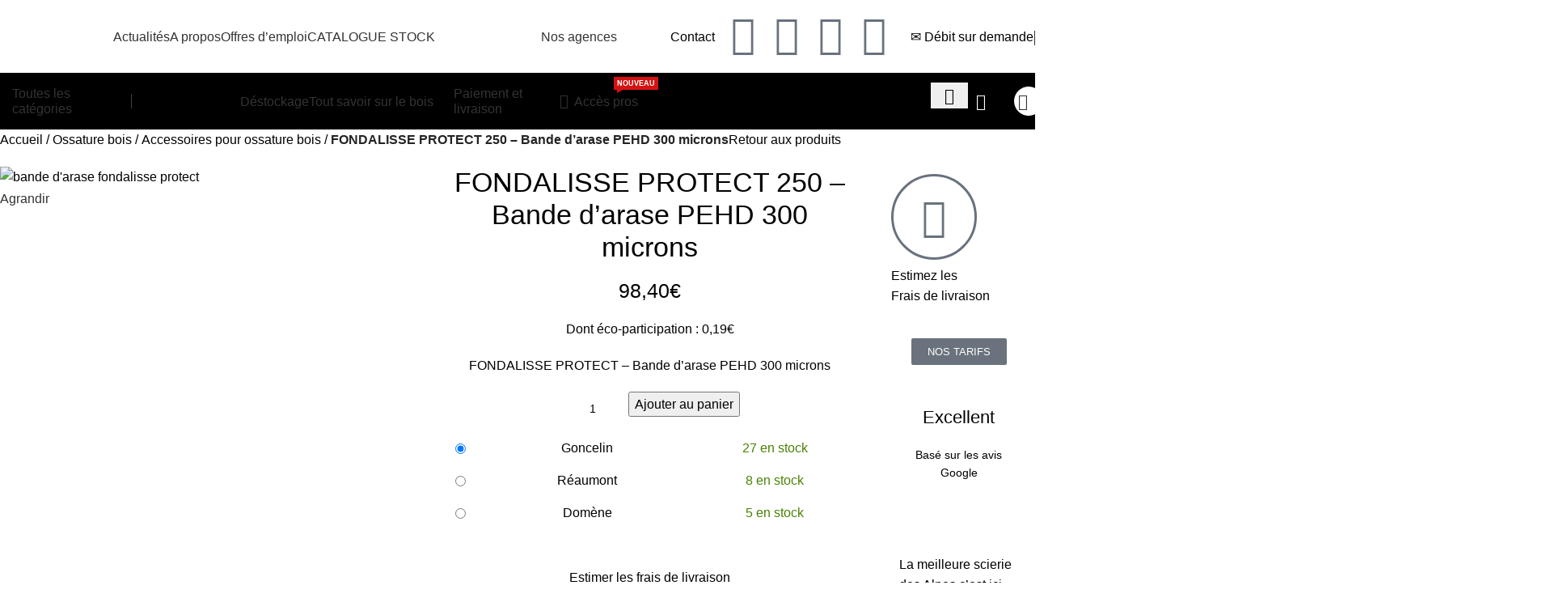

--- FILE ---
content_type: text/html; charset=UTF-8
request_url: https://scieriesillat.com/produit/fondalisse-protect-250-bande-darase-pehd-300-microns/
body_size: 104898
content:
<!DOCTYPE html>
<html lang="fr-FR">
<head><meta charset="UTF-8"><script>if(navigator.userAgent.match(/MSIE|Internet Explorer/i)||navigator.userAgent.match(/Trident\/7\..*?rv:11/i)){var href=document.location.href;if(!href.match(/[?&]nowprocket/)){if(href.indexOf("?")==-1){if(href.indexOf("#")==-1){document.location.href=href+"?nowprocket=1"}else{document.location.href=href.replace("#","?nowprocket=1#")}}else{if(href.indexOf("#")==-1){document.location.href=href+"&nowprocket=1"}else{document.location.href=href.replace("#","&nowprocket=1#")}}}}</script><script>(()=>{class RocketLazyLoadScripts{constructor(){this.v="1.2.6",this.triggerEvents=["keydown","mousedown","mousemove","touchmove","touchstart","touchend","wheel"],this.userEventHandler=this.t.bind(this),this.touchStartHandler=this.i.bind(this),this.touchMoveHandler=this.o.bind(this),this.touchEndHandler=this.h.bind(this),this.clickHandler=this.u.bind(this),this.interceptedClicks=[],this.interceptedClickListeners=[],this.l(this),window.addEventListener("pageshow",(t=>{this.persisted=t.persisted,this.everythingLoaded&&this.m()})),this.CSPIssue=sessionStorage.getItem("rocketCSPIssue"),document.addEventListener("securitypolicyviolation",(t=>{this.CSPIssue||"script-src-elem"!==t.violatedDirective||"data"!==t.blockedURI||(this.CSPIssue=!0,sessionStorage.setItem("rocketCSPIssue",!0))})),document.addEventListener("DOMContentLoaded",(()=>{this.k()})),this.delayedScripts={normal:[],async:[],defer:[]},this.trash=[],this.allJQueries=[]}p(t){document.hidden?t.t():(this.triggerEvents.forEach((e=>window.addEventListener(e,t.userEventHandler,{passive:!0}))),window.addEventListener("touchstart",t.touchStartHandler,{passive:!0}),window.addEventListener("mousedown",t.touchStartHandler),document.addEventListener("visibilitychange",t.userEventHandler))}_(){this.triggerEvents.forEach((t=>window.removeEventListener(t,this.userEventHandler,{passive:!0}))),document.removeEventListener("visibilitychange",this.userEventHandler)}i(t){"HTML"!==t.target.tagName&&(window.addEventListener("touchend",this.touchEndHandler),window.addEventListener("mouseup",this.touchEndHandler),window.addEventListener("touchmove",this.touchMoveHandler,{passive:!0}),window.addEventListener("mousemove",this.touchMoveHandler),t.target.addEventListener("click",this.clickHandler),this.L(t.target,!0),this.S(t.target,"onclick","rocket-onclick"),this.C())}o(t){window.removeEventListener("touchend",this.touchEndHandler),window.removeEventListener("mouseup",this.touchEndHandler),window.removeEventListener("touchmove",this.touchMoveHandler,{passive:!0}),window.removeEventListener("mousemove",this.touchMoveHandler),t.target.removeEventListener("click",this.clickHandler),this.L(t.target,!1),this.S(t.target,"rocket-onclick","onclick"),this.M()}h(){window.removeEventListener("touchend",this.touchEndHandler),window.removeEventListener("mouseup",this.touchEndHandler),window.removeEventListener("touchmove",this.touchMoveHandler,{passive:!0}),window.removeEventListener("mousemove",this.touchMoveHandler)}u(t){t.target.removeEventListener("click",this.clickHandler),this.L(t.target,!1),this.S(t.target,"rocket-onclick","onclick"),this.interceptedClicks.push(t),t.preventDefault(),t.stopPropagation(),t.stopImmediatePropagation(),this.M()}O(){window.removeEventListener("touchstart",this.touchStartHandler,{passive:!0}),window.removeEventListener("mousedown",this.touchStartHandler),this.interceptedClicks.forEach((t=>{t.target.dispatchEvent(new MouseEvent("click",{view:t.view,bubbles:!0,cancelable:!0}))}))}l(t){EventTarget.prototype.addEventListenerWPRocketBase=EventTarget.prototype.addEventListener,EventTarget.prototype.addEventListener=function(e,i,o){"click"!==e||t.windowLoaded||i===t.clickHandler||t.interceptedClickListeners.push({target:this,func:i,options:o}),(this||window).addEventListenerWPRocketBase(e,i,o)}}L(t,e){this.interceptedClickListeners.forEach((i=>{i.target===t&&(e?t.removeEventListener("click",i.func,i.options):t.addEventListener("click",i.func,i.options))})),t.parentNode!==document.documentElement&&this.L(t.parentNode,e)}D(){return new Promise((t=>{this.P?this.M=t:t()}))}C(){this.P=!0}M(){this.P=!1}S(t,e,i){t.hasAttribute&&t.hasAttribute(e)&&(event.target.setAttribute(i,event.target.getAttribute(e)),event.target.removeAttribute(e))}t(){this._(this),"loading"===document.readyState?document.addEventListener("DOMContentLoaded",this.R.bind(this)):this.R()}k(){let t=[];document.querySelectorAll("script[type=rocketlazyloadscript][data-rocket-src]").forEach((e=>{let i=e.getAttribute("data-rocket-src");if(i&&!i.startsWith("data:")){0===i.indexOf("//")&&(i=location.protocol+i);try{const o=new URL(i).origin;o!==location.origin&&t.push({src:o,crossOrigin:e.crossOrigin||"module"===e.getAttribute("data-rocket-type")})}catch(t){}}})),t=[...new Map(t.map((t=>[JSON.stringify(t),t]))).values()],this.T(t,"preconnect")}async R(){this.lastBreath=Date.now(),this.j(this),this.F(this),this.I(),this.W(),this.q(),await this.A(this.delayedScripts.normal),await this.A(this.delayedScripts.defer),await this.A(this.delayedScripts.async);try{await this.U(),await this.H(this),await this.J()}catch(t){console.error(t)}window.dispatchEvent(new Event("rocket-allScriptsLoaded")),this.everythingLoaded=!0,this.D().then((()=>{this.O()})),this.N()}W(){document.querySelectorAll("script[type=rocketlazyloadscript]").forEach((t=>{t.hasAttribute("data-rocket-src")?t.hasAttribute("async")&&!1!==t.async?this.delayedScripts.async.push(t):t.hasAttribute("defer")&&!1!==t.defer||"module"===t.getAttribute("data-rocket-type")?this.delayedScripts.defer.push(t):this.delayedScripts.normal.push(t):this.delayedScripts.normal.push(t)}))}async B(t){if(await this.G(),!0!==t.noModule||!("noModule"in HTMLScriptElement.prototype))return new Promise((e=>{let i;function o(){(i||t).setAttribute("data-rocket-status","executed"),e()}try{if(navigator.userAgent.indexOf("Firefox/")>0||""===navigator.vendor||this.CSPIssue)i=document.createElement("script"),[...t.attributes].forEach((t=>{let e=t.nodeName;"type"!==e&&("data-rocket-type"===e&&(e="type"),"data-rocket-src"===e&&(e="src"),i.setAttribute(e,t.nodeValue))})),t.text&&(i.text=t.text),i.hasAttribute("src")?(i.addEventListener("load",o),i.addEventListener("error",(function(){i.setAttribute("data-rocket-status","failed-network"),e()})),setTimeout((()=>{i.isConnected||e()}),1)):(i.text=t.text,o()),t.parentNode.replaceChild(i,t);else{const i=t.getAttribute("data-rocket-type"),s=t.getAttribute("data-rocket-src");i?(t.type=i,t.removeAttribute("data-rocket-type")):t.removeAttribute("type"),t.addEventListener("load",o),t.addEventListener("error",(i=>{this.CSPIssue&&i.target.src.startsWith("data:")?(console.log("WPRocket: data-uri blocked by CSP -> fallback"),t.removeAttribute("src"),this.B(t).then(e)):(t.setAttribute("data-rocket-status","failed-network"),e())})),s?(t.removeAttribute("data-rocket-src"),t.src=s):t.src="data:text/javascript;base64,"+window.btoa(unescape(encodeURIComponent(t.text)))}}catch(i){t.setAttribute("data-rocket-status","failed-transform"),e()}}));t.setAttribute("data-rocket-status","skipped")}async A(t){const e=t.shift();return e&&e.isConnected?(await this.B(e),this.A(t)):Promise.resolve()}q(){this.T([...this.delayedScripts.normal,...this.delayedScripts.defer,...this.delayedScripts.async],"preload")}T(t,e){var i=document.createDocumentFragment();t.forEach((t=>{const o=t.getAttribute&&t.getAttribute("data-rocket-src")||t.src;if(o&&!o.startsWith("data:")){const s=document.createElement("link");s.href=o,s.rel=e,"preconnect"!==e&&(s.as="script"),t.getAttribute&&"module"===t.getAttribute("data-rocket-type")&&(s.crossOrigin=!0),t.crossOrigin&&(s.crossOrigin=t.crossOrigin),t.integrity&&(s.integrity=t.integrity),i.appendChild(s),this.trash.push(s)}})),document.head.appendChild(i)}j(t){let e={};function i(i,o){return e[o].eventsToRewrite.indexOf(i)>=0&&!t.everythingLoaded?"rocket-"+i:i}function o(t,o){!function(t){e[t]||(e[t]={originalFunctions:{add:t.addEventListener,remove:t.removeEventListener},eventsToRewrite:[]},t.addEventListener=function(){arguments[0]=i(arguments[0],t),e[t].originalFunctions.add.apply(t,arguments)},t.removeEventListener=function(){arguments[0]=i(arguments[0],t),e[t].originalFunctions.remove.apply(t,arguments)})}(t),e[t].eventsToRewrite.push(o)}function s(e,i){let o=e[i];e[i]=null,Object.defineProperty(e,i,{get:()=>o||function(){},set(s){t.everythingLoaded?o=s:e["rocket"+i]=o=s}})}o(document,"DOMContentLoaded"),o(window,"DOMContentLoaded"),o(window,"load"),o(window,"pageshow"),o(document,"readystatechange"),s(document,"onreadystatechange"),s(window,"onload"),s(window,"onpageshow");try{Object.defineProperty(document,"readyState",{get:()=>t.rocketReadyState,set(e){t.rocketReadyState=e},configurable:!0}),document.readyState="loading"}catch(t){console.log("WPRocket DJE readyState conflict, bypassing")}}F(t){let e;function i(e){return t.everythingLoaded?e:e.split(" ").map((t=>"load"===t||0===t.indexOf("load.")?"rocket-jquery-load":t)).join(" ")}function o(o){function s(t){const e=o.fn[t];o.fn[t]=o.fn.init.prototype[t]=function(){return this[0]===window&&("string"==typeof arguments[0]||arguments[0]instanceof String?arguments[0]=i(arguments[0]):"object"==typeof arguments[0]&&Object.keys(arguments[0]).forEach((t=>{const e=arguments[0][t];delete arguments[0][t],arguments[0][i(t)]=e}))),e.apply(this,arguments),this}}o&&o.fn&&!t.allJQueries.includes(o)&&(o.fn.ready=o.fn.init.prototype.ready=function(e){return t.domReadyFired?e.bind(document)(o):document.addEventListener("rocket-DOMContentLoaded",(()=>e.bind(document)(o))),o([])},s("on"),s("one"),t.allJQueries.push(o)),e=o}o(window.jQuery),Object.defineProperty(window,"jQuery",{get:()=>e,set(t){o(t)}})}async H(t){const e=document.querySelector("script[data-webpack]");e&&(await async function(){return new Promise((t=>{e.addEventListener("load",t),e.addEventListener("error",t)}))}(),await t.K(),await t.H(t))}async U(){this.domReadyFired=!0;try{document.readyState="interactive"}catch(t){}await this.G(),document.dispatchEvent(new Event("rocket-readystatechange")),await this.G(),document.rocketonreadystatechange&&document.rocketonreadystatechange(),await this.G(),document.dispatchEvent(new Event("rocket-DOMContentLoaded")),await this.G(),window.dispatchEvent(new Event("rocket-DOMContentLoaded"))}async J(){try{document.readyState="complete"}catch(t){}await this.G(),document.dispatchEvent(new Event("rocket-readystatechange")),await this.G(),document.rocketonreadystatechange&&document.rocketonreadystatechange(),await this.G(),window.dispatchEvent(new Event("rocket-load")),await this.G(),window.rocketonload&&window.rocketonload(),await this.G(),this.allJQueries.forEach((t=>t(window).trigger("rocket-jquery-load"))),await this.G();const t=new Event("rocket-pageshow");t.persisted=this.persisted,window.dispatchEvent(t),await this.G(),window.rocketonpageshow&&window.rocketonpageshow({persisted:this.persisted}),this.windowLoaded=!0}m(){document.onreadystatechange&&document.onreadystatechange(),window.onload&&window.onload(),window.onpageshow&&window.onpageshow({persisted:this.persisted})}I(){const t=new Map;document.write=document.writeln=function(e){const i=document.currentScript;i||console.error("WPRocket unable to document.write this: "+e);const o=document.createRange(),s=i.parentElement;let n=t.get(i);void 0===n&&(n=i.nextSibling,t.set(i,n));const c=document.createDocumentFragment();o.setStart(c,0),c.appendChild(o.createContextualFragment(e)),s.insertBefore(c,n)}}async G(){Date.now()-this.lastBreath>45&&(await this.K(),this.lastBreath=Date.now())}async K(){return document.hidden?new Promise((t=>setTimeout(t))):new Promise((t=>requestAnimationFrame(t)))}N(){this.trash.forEach((t=>t.remove()))}static run(){const t=new RocketLazyLoadScripts;t.p(t)}}RocketLazyLoadScripts.run()})();</script>
	
	<link rel="profile" href="https://gmpg.org/xfn/11">
	<link rel="pingback" href="https://scieriesillat.com/xmlrpc.php">

	<meta name='robots' content='index, follow, max-image-preview:large, max-snippet:-1, max-video-preview:-1' />
	<style>img:is([sizes="auto" i], [sizes^="auto," i]) { contain-intrinsic-size: 3000px 1500px }</style>
	
	<!-- This site is optimized with the Yoast SEO plugin v25.6 - https://yoast.com/wordpress/plugins/seo/ -->
	<title>FONDALISSE PROTECT 250 - Bande d&#039;arase PEHD 300 microns - Scierie Sillat</title>
	<link rel="canonical" href="https://scieriesillat.com/produit/fondalisse-protect-250-bande-darase-pehd-300-microns/" />
	<meta property="og:locale" content="fr_FR" />
	<meta property="og:type" content="article" />
	<meta property="og:title" content="FONDALISSE PROTECT 250 - Bande d&#039;arase PEHD 300 microns - Scierie Sillat" />
	<meta property="og:description" content="FONDALISSE PROTECT &#8211; Bande d&#8217;arase PEHD 300 microns" />
	<meta property="og:url" content="https://scieriesillat.com/produit/fondalisse-protect-250-bande-darase-pehd-300-microns/" />
	<meta property="og:site_name" content="Scierie Sillat" />
	<meta property="article:modified_time" content="2025-11-26T03:34:50+00:00" />
	<meta property="og:image" content="https://scieriesillat.com/wp-content/uploads/2023/01/bande-darase-fondalisse-protect-1.jpeg" />
	<meta property="og:image:width" content="600" />
	<meta property="og:image:height" content="600" />
	<meta property="og:image:type" content="image/jpeg" />
	<meta name="twitter:card" content="summary_large_image" />
	<meta name="twitter:label1" content="Durée de lecture estimée" />
	<meta name="twitter:data1" content="1 minute" />
	<script type="application/ld+json" class="yoast-schema-graph">{"@context":"https://schema.org","@graph":[{"@type":"WebPage","@id":"https://scieriesillat.com/produit/fondalisse-protect-250-bande-darase-pehd-300-microns/","url":"https://scieriesillat.com/produit/fondalisse-protect-250-bande-darase-pehd-300-microns/","name":"FONDALISSE PROTECT 250 - Bande d'arase PEHD 300 microns - Scierie Sillat","isPartOf":{"@id":"https://scieriesillat.com/#website"},"primaryImageOfPage":{"@id":"https://scieriesillat.com/produit/fondalisse-protect-250-bande-darase-pehd-300-microns/#primaryimage"},"image":{"@id":"https://scieriesillat.com/produit/fondalisse-protect-250-bande-darase-pehd-300-microns/#primaryimage"},"thumbnailUrl":"https://scieriesillat.com/wp-content/uploads/2023/01/bande-darase-fondalisse-protect-1.jpeg","datePublished":"2024-09-26T06:16:13+00:00","dateModified":"2025-11-26T03:34:50+00:00","breadcrumb":{"@id":"https://scieriesillat.com/produit/fondalisse-protect-250-bande-darase-pehd-300-microns/#breadcrumb"},"inLanguage":"fr-FR","potentialAction":[{"@type":"ReadAction","target":["https://scieriesillat.com/produit/fondalisse-protect-250-bande-darase-pehd-300-microns/"]}]},{"@type":"ImageObject","inLanguage":"fr-FR","@id":"https://scieriesillat.com/produit/fondalisse-protect-250-bande-darase-pehd-300-microns/#primaryimage","url":"https://scieriesillat.com/wp-content/uploads/2023/01/bande-darase-fondalisse-protect-1.jpeg","contentUrl":"https://scieriesillat.com/wp-content/uploads/2023/01/bande-darase-fondalisse-protect-1.jpeg","width":600,"height":600,"caption":"bande d'arase fondalisse protect"},{"@type":"BreadcrumbList","@id":"https://scieriesillat.com/produit/fondalisse-protect-250-bande-darase-pehd-300-microns/#breadcrumb","itemListElement":[{"@type":"ListItem","position":1,"name":"Boutique","item":"https://scieriesillat.com/2-produits.html"},{"@type":"ListItem","position":2,"name":"FONDALISSE PROTECT 250 &#8211; Bande d&#8217;arase PEHD 300 microns"}]},{"@type":"WebSite","@id":"https://scieriesillat.com/#website","url":"https://scieriesillat.com/","name":"Scierie Sillat","description":"Vente de bois et aménagement bois en Isère","publisher":{"@id":"https://scieriesillat.com/#organization"},"potentialAction":[{"@type":"SearchAction","target":{"@type":"EntryPoint","urlTemplate":"https://scieriesillat.com/?s={search_term_string}"},"query-input":{"@type":"PropertyValueSpecification","valueRequired":true,"valueName":"search_term_string"}}],"inLanguage":"fr-FR"},{"@type":"Organization","@id":"https://scieriesillat.com/#organization","name":"Scierie Sillat","url":"https://scieriesillat.com/","logo":{"@type":"ImageObject","inLanguage":"fr-FR","@id":"https://scieriesillat.com/#/schema/logo/image/","url":"https://scieriesillat.com/wp-content/uploads/2022/09/Logo_scierie_sillat.png","contentUrl":"https://scieriesillat.com/wp-content/uploads/2022/09/Logo_scierie_sillat.png","width":1177,"height":734,"caption":"Scierie Sillat"},"image":{"@id":"https://scieriesillat.com/#/schema/logo/image/"}}]}</script>
	<!-- / Yoast SEO plugin. -->


<link rel='dns-prefetch' href='//www.googletagmanager.com' />
<link rel='dns-prefetch' href='//fonts.googleapis.com' />
<link rel="alternate" type="application/rss+xml" title="Scierie Sillat &raquo; Flux" href="https://scieriesillat.com/feed/" />
<link rel="alternate" type="application/rss+xml" title="Scierie Sillat &raquo; Flux des commentaires" href="https://scieriesillat.com/comments/feed/" />
<link data-minify="1" rel='stylesheet' id='berocket_mm_quantity_style-css' href='https://scieriesillat.com/wp-content/cache/min/1/wp-content/plugins/minmax-quantity-for-woocommerce/css/shop.css?ver=1759818508' type='text/css' media='all' />
<style id='cost-calculator-builder-calculator-selector-style-inline-css' type='text/css'>
/*!***************************************************************************************************************************************************************************************************************************************!*\
  !*** css ./node_modules/css-loader/dist/cjs.js??ruleSet[1].rules[4].use[1]!./node_modules/postcss-loader/dist/cjs.js??ruleSet[1].rules[4].use[2]!./node_modules/sass-loader/dist/cjs.js??ruleSet[1].rules[4].use[3]!./src/style.scss ***!
  \***************************************************************************************************************************************************************************************************************************************/
.ccb-gutenberg-block {
  padding: 20px;
  border: 1px solid black;
}
.ccb-gutenberg-block__header {
  display: flex;
  align-items: center;
  margin-bottom: 20px;
}
.ccb-gutenberg-block__icon {
  margin-right: 20px;
}

/*# sourceMappingURL=style-index.css.map*/
</style>
<link rel='stylesheet' id='cookie-notice-front-css' href='https://scieriesillat.com/wp-content/plugins/cookie-notice/css/front.min.css?ver=2.5.7' type='text/css' media='all' />
<link data-minify="1" rel='stylesheet' id='pisol-product-page-shipping-calculator-woocommerce-css' href='https://scieriesillat.com/wp-content/cache/min/1/wp-content/plugins/product-page-shipping-calculator-for-woocommerce/public/css/pisol-product-page-shipping-calculator-woocommerce-public.css?ver=1759818512' type='text/css' media='all' />
<style id='pisol-product-page-shipping-calculator-woocommerce-inline-css' type='text/css'>

            .pisol-ppscw-alert{
                background-color:#cccccc;
                color:#000000;
            }

            .pisol-ppscw-methods li{
                color:#000000;
            }

            .pisol-ppscw-methods li .woocommerce-Price-amount{
                color:#000000;
            }

            .button.pisol-shipping-calculator-button{
                background-color:;
                color:;
            }

            .button.pisol-update-address-button{
                background-color:;
                color:;
            }
        
</style>
<link data-minify="1" rel='stylesheet' id='pisol-product-page-shipping-calculator-woocommerce-address-form-css' href='https://scieriesillat.com/wp-content/cache/min/1/wp-content/plugins/product-page-shipping-calculator-for-woocommerce/public/css/address-form.css?ver=1759818508' type='text/css' media='all' />
<link rel='stylesheet' id='profiler-what-slowing-down-css' href='https://scieriesillat.com/wp-content/plugins/profiler-what-slowing-down/public/css/which-plugin-slowing-down-public.css?ver=1.0.0' type='text/css' media='all' />
<link data-minify="1" rel='stylesheet' id='woocommerce-conditional-product-fees-for-checkout-css' href='https://scieriesillat.com/wp-content/cache/min/1/wp-content/plugins/woo-conditional-product-fees-for-checkout/public/css/woocommerce-conditional-product-fees-for-checkout-public.css?ver=1759818508' type='text/css' media='all' />
<link data-minify="1" rel='stylesheet' id='woocommerce-multi-inventory-public-css' href='https://scieriesillat.com/wp-content/cache/min/1/wp-content/plugins/woocommerce-multi-inventory/assets/css/woocommerce-multi-inventory-public.css?ver=1759818508' type='text/css' media='all' />
<style id='woocommerce-inline-inline-css' type='text/css'>
.woocommerce form .form-row .required { visibility: visible; }
</style>
<link rel='stylesheet' id='pretty-checkbox-css' href='https://scieriesillat.com/wp-content/plugins/deposits-for-woocommerce/assets/css/pretty-checkbox.min.css?ver=1.3.6' type='text/css' media='all' />
<style id='pretty-checkbox-inline-css' type='text/css'>


            .pretty.p-default input:checked~.state label:after,
            .pretty.p-default:not(.p-fill) input:checked~.state.p-primary-o label:after
            {
                            background: #5cb85c !important;
            }
            .pretty input:checked~.state.p-primary-o label:before, .pretty.p-toggle .state.p-primary-o label:before {
                border-color: #5cb85c !important;
            }
</style>
<link rel='stylesheet' id='eae-css-css' href='https://scieriesillat.com/wp-content/plugins/addon-elements-for-elementor-page-builder/assets/css/eae.min.css?ver=1.14.1' type='text/css' media='all' />
<link data-minify="1" rel='stylesheet' id='eae-peel-css-css' href='https://scieriesillat.com/wp-content/cache/min/1/wp-content/plugins/addon-elements-for-elementor-page-builder/assets/lib/peel/peel.css?ver=1759818508' type='text/css' media='all' />
<link rel='stylesheet' id='font-awesome-4-shim-css' href='https://scieriesillat.com/wp-content/plugins/elementor/assets/lib/font-awesome/css/v4-shims.min.css?ver=1.0' type='text/css' media='all' />
<link data-minify="1" rel='stylesheet' id='font-awesome-5-all-css' href='https://scieriesillat.com/wp-content/cache/min/1/wp-content/plugins/elementor/assets/lib/font-awesome/css/all.min.css?ver=1759818508' type='text/css' media='all' />
<link rel='stylesheet' id='vegas-css-css' href='https://scieriesillat.com/wp-content/plugins/addon-elements-for-elementor-page-builder/assets/lib/vegas/vegas.min.css?ver=2.4.0' type='text/css' media='all' />
<link data-minify="1" rel='stylesheet' id='brands-styles-css' href='https://scieriesillat.com/wp-content/cache/min/1/wp-content/plugins/woocommerce/assets/css/brands.css?ver=1759818508' type='text/css' media='all' />
<link data-minify="1" rel='stylesheet' id='dflip-style-css' href='https://scieriesillat.com/wp-content/cache/min/1/wp-content/plugins/3d-flipbook-dflip-lite/assets/css/dflip.min.css?ver=1759818508' type='text/css' media='all' />
<link data-minify="1" rel='stylesheet' id='flexible-shipping-free-shipping-css' href='https://scieriesillat.com/wp-content/cache/min/1/wp-content/plugins/flexible-shipping/assets/dist/css/free-shipping.css?ver=1759818512' type='text/css' media='all' />
<link rel='stylesheet' id='elementor-frontend-css' href='https://scieriesillat.com/wp-content/plugins/elementor/assets/css/frontend.min.css?ver=3.31.1' type='text/css' media='all' />
<link rel='stylesheet' id='eael-general-css' href='https://scieriesillat.com/wp-content/plugins/essential-addons-for-elementor-lite/assets/front-end/css/view/general.min.css?ver=6.2.2' type='text/css' media='all' />
<link rel='stylesheet' id='cwginstock_frontend_css-css' href='https://scieriesillat.com/wp-content/plugins/back-in-stock-notifier-for-woocommerce/assets/css/frontend.min.css?ver=6.0.6' type='text/css' media='' />
<link rel='stylesheet' id='cwginstock_bootstrap-css' href='https://scieriesillat.com/wp-content/plugins/back-in-stock-notifier-for-woocommerce/assets/css/bootstrap.min.css?ver=6.0.6' type='text/css' media='' />
<link data-minify="1" rel='stylesheet' id='sib-front-css-css' href='https://scieriesillat.com/wp-content/cache/min/1/wp-content/plugins/mailin/css/mailin-front.css?ver=1759818508' type='text/css' media='all' />
<link data-minify="1" rel='stylesheet' id='elementor-icons-css' href='https://scieriesillat.com/wp-content/cache/min/1/wp-content/plugins/elementor/assets/lib/eicons/css/elementor-icons.min.css?ver=1759818508' type='text/css' media='all' />
<link data-minify="1" rel='stylesheet' id='elementor-post-13-css' href='https://scieriesillat.com/wp-content/cache/min/1/wp-content/uploads/elementor/css/post-13.css?ver=1759818508' type='text/css' media='all' />
<link rel='stylesheet' id='woodmart-style-css' href='https://scieriesillat.com/wp-content/themes/woodmart/css/parts/base.min.css?ver=8.0.6' type='text/css' media='all' />
<link rel='stylesheet' id='wd-helpers-wpb-elem-css' href='https://scieriesillat.com/wp-content/themes/woodmart/css/parts/helpers-wpb-elem.min.css?ver=8.0.6' type='text/css' media='all' />
<link rel='stylesheet' id='wd-widget-wd-recent-posts-css' href='https://scieriesillat.com/wp-content/themes/woodmart/css/parts/widget-wd-recent-posts.min.css?ver=8.0.6' type='text/css' media='all' />
<link rel='stylesheet' id='wd-widget-nav-css' href='https://scieriesillat.com/wp-content/themes/woodmart/css/parts/widget-nav.min.css?ver=8.0.6' type='text/css' media='all' />
<link rel='stylesheet' id='wd-widget-wd-layered-nav-css' href='https://scieriesillat.com/wp-content/themes/woodmart/css/parts/woo-widget-wd-layered-nav.min.css?ver=8.0.6' type='text/css' media='all' />
<link rel='stylesheet' id='wd-woo-mod-swatches-base-css' href='https://scieriesillat.com/wp-content/themes/woodmart/css/parts/woo-mod-swatches-base.min.css?ver=8.0.6' type='text/css' media='all' />
<link rel='stylesheet' id='wd-woo-mod-swatches-filter-css' href='https://scieriesillat.com/wp-content/themes/woodmart/css/parts/woo-mod-swatches-filter.min.css?ver=8.0.6' type='text/css' media='all' />
<link rel='stylesheet' id='wd-widget-layered-nav-stock-status-css' href='https://scieriesillat.com/wp-content/themes/woodmart/css/parts/woo-widget-layered-nav-stock-status.min.css?ver=8.0.6' type='text/css' media='all' />
<link rel='stylesheet' id='wd-wpcf7-css' href='https://scieriesillat.com/wp-content/themes/woodmart/css/parts/int-wpcf7.min.css?ver=8.0.6' type='text/css' media='all' />
<link rel='stylesheet' id='wd-revolution-slider-css' href='https://scieriesillat.com/wp-content/themes/woodmart/css/parts/int-rev-slider.min.css?ver=8.0.6' type='text/css' media='all' />
<link rel='stylesheet' id='wd-elementor-base-css' href='https://scieriesillat.com/wp-content/themes/woodmart/css/parts/int-elem-base.min.css?ver=8.0.6' type='text/css' media='all' />
<link rel='stylesheet' id='wd-woocommerce-base-css' href='https://scieriesillat.com/wp-content/themes/woodmart/css/parts/woocommerce-base.min.css?ver=8.0.6' type='text/css' media='all' />
<link rel='stylesheet' id='wd-mod-star-rating-css' href='https://scieriesillat.com/wp-content/themes/woodmart/css/parts/mod-star-rating.min.css?ver=8.0.6' type='text/css' media='all' />
<link rel='stylesheet' id='wd-woo-el-track-order-css' href='https://scieriesillat.com/wp-content/themes/woodmart/css/parts/woo-el-track-order.min.css?ver=8.0.6' type='text/css' media='all' />
<link rel='stylesheet' id='wd-woocommerce-block-notices-css' href='https://scieriesillat.com/wp-content/themes/woodmart/css/parts/woo-mod-block-notices.min.css?ver=8.0.6' type='text/css' media='all' />
<link rel='stylesheet' id='wd-woo-mod-quantity-css' href='https://scieriesillat.com/wp-content/themes/woodmart/css/parts/woo-mod-quantity.min.css?ver=8.0.6' type='text/css' media='all' />
<link rel='stylesheet' id='wd-woo-single-prod-el-base-css' href='https://scieriesillat.com/wp-content/themes/woodmart/css/parts/woo-single-prod-el-base.min.css?ver=8.0.6' type='text/css' media='all' />
<link rel='stylesheet' id='wd-woo-mod-stock-status-css' href='https://scieriesillat.com/wp-content/themes/woodmart/css/parts/woo-mod-stock-status.min.css?ver=8.0.6' type='text/css' media='all' />
<link rel='stylesheet' id='wd-woo-mod-shop-attributes-css' href='https://scieriesillat.com/wp-content/themes/woodmart/css/parts/woo-mod-shop-attributes.min.css?ver=8.0.6' type='text/css' media='all' />
<link rel='stylesheet' id='child-style-css' href='https://scieriesillat.com/wp-content/themes/woodmart-child/style.css?ver=8.0.6' type='text/css' media='all' />
<link rel='stylesheet' id='wd-woo-opt-demo-store-css' href='https://scieriesillat.com/wp-content/themes/woodmart/css/parts/woo-opt-demo-store.min.css?ver=8.0.6' type='text/css' media='all' />
<link rel='stylesheet' id='wd-header-base-css' href='https://scieriesillat.com/wp-content/themes/woodmart/css/parts/header-base.min.css?ver=8.0.6' type='text/css' media='all' />
<link rel='stylesheet' id='wd-mod-tools-css' href='https://scieriesillat.com/wp-content/themes/woodmart/css/parts/mod-tools.min.css?ver=8.0.6' type='text/css' media='all' />
<link rel='stylesheet' id='wd-header-elements-base-css' href='https://scieriesillat.com/wp-content/themes/woodmart/css/parts/header-el-base.min.css?ver=8.0.6' type='text/css' media='all' />
<link rel='stylesheet' id='wd-text-block-css' href='https://scieriesillat.com/wp-content/themes/woodmart/css/parts/el-text-block.min.css?ver=8.0.6' type='text/css' media='all' />
<link rel='stylesheet' id='wd-button-css' href='https://scieriesillat.com/wp-content/themes/woodmart/css/parts/el-button.min.css?ver=8.0.6' type='text/css' media='all' />
<link rel='stylesheet' id='wd-list-css' href='https://scieriesillat.com/wp-content/themes/woodmart/css/parts/el-list.min.css?ver=8.0.6' type='text/css' media='all' />
<link rel='stylesheet' id='wd-el-list-css' href='https://scieriesillat.com/wp-content/themes/woodmart/css/parts/el-list-wpb-elem.min.css?ver=8.0.6' type='text/css' media='all' />
<link rel='stylesheet' id='wd-header-my-account-css' href='https://scieriesillat.com/wp-content/themes/woodmart/css/parts/header-el-my-account.min.css?ver=8.0.6' type='text/css' media='all' />
<link rel='stylesheet' id='wd-header-mobile-nav-dropdown-css' href='https://scieriesillat.com/wp-content/themes/woodmart/css/parts/header-el-mobile-nav-dropdown.min.css?ver=8.0.6' type='text/css' media='all' />
<link rel='stylesheet' id='wd-dropdown-aside-css' href='https://scieriesillat.com/wp-content/themes/woodmart/css/parts/mod-dropdown-aside.min.css?ver=8.0.6' type='text/css' media='all' />
<link rel='stylesheet' id='wd-banner-css' href='https://scieriesillat.com/wp-content/themes/woodmart/css/parts/el-banner.min.css?ver=8.0.6' type='text/css' media='all' />
<link rel='stylesheet' id='wd-banner-style-mask-and-shadow-css' href='https://scieriesillat.com/wp-content/themes/woodmart/css/parts/el-banner-style-mask-and-shadow.min.css?ver=8.0.6' type='text/css' media='all' />
<link rel='stylesheet' id='wd-banner-hover-zoom-css' href='https://scieriesillat.com/wp-content/themes/woodmart/css/parts/el-banner-hover-zoom.min.css?ver=8.0.6' type='text/css' media='all' />
<link rel='stylesheet' id='wd-mod-nav-menu-label-css' href='https://scieriesillat.com/wp-content/themes/woodmart/css/parts/mod-nav-menu-label.min.css?ver=8.0.6' type='text/css' media='all' />
<link rel='stylesheet' id='wd-header-search-css' href='https://scieriesillat.com/wp-content/themes/woodmart/css/parts/header-el-search.min.css?ver=8.0.6' type='text/css' media='all' />
<link rel='stylesheet' id='wd-header-search-form-css' href='https://scieriesillat.com/wp-content/themes/woodmart/css/parts/header-el-search-form.min.css?ver=8.0.6' type='text/css' media='all' />
<link rel='stylesheet' id='wd-wd-search-form-css' href='https://scieriesillat.com/wp-content/themes/woodmart/css/parts/wd-search-form.min.css?ver=8.0.6' type='text/css' media='all' />
<link rel='stylesheet' id='wd-mod-tools-design-8-css' href='https://scieriesillat.com/wp-content/themes/woodmart/css/parts/mod-tools-design-8.min.css?ver=8.0.6' type='text/css' media='all' />
<link rel='stylesheet' id='wd-header-cart-side-css' href='https://scieriesillat.com/wp-content/themes/woodmart/css/parts/header-el-cart-side.min.css?ver=8.0.6' type='text/css' media='all' />
<link rel='stylesheet' id='wd-header-cart-css' href='https://scieriesillat.com/wp-content/themes/woodmart/css/parts/header-el-cart.min.css?ver=8.0.6' type='text/css' media='all' />
<link rel='stylesheet' id='wd-widget-shopping-cart-css' href='https://scieriesillat.com/wp-content/themes/woodmart/css/parts/woo-widget-shopping-cart.min.css?ver=8.0.6' type='text/css' media='all' />
<link rel='stylesheet' id='wd-widget-product-list-css' href='https://scieriesillat.com/wp-content/themes/woodmart/css/parts/woo-widget-product-list.min.css?ver=8.0.6' type='text/css' media='all' />
<link rel='stylesheet' id='wd-page-title-css' href='https://scieriesillat.com/wp-content/themes/woodmart/css/parts/page-title.min.css?ver=8.0.6' type='text/css' media='all' />
<link rel='stylesheet' id='wd-woo-single-prod-design-centered-css' href='https://scieriesillat.com/wp-content/themes/woodmart/css/parts/woo-single-prod-design-centered.min.css?ver=8.0.6' type='text/css' media='all' />
<link rel='stylesheet' id='wd-woo-single-prod-predefined-css' href='https://scieriesillat.com/wp-content/themes/woodmart/css/parts/woo-single-prod-predefined.min.css?ver=8.0.6' type='text/css' media='all' />
<link rel='stylesheet' id='wd-woo-single-prod-and-quick-view-predefined-css' href='https://scieriesillat.com/wp-content/themes/woodmart/css/parts/woo-single-prod-and-quick-view-predefined.min.css?ver=8.0.6' type='text/css' media='all' />
<link rel='stylesheet' id='wd-woo-single-prod-el-tabs-predefined-css' href='https://scieriesillat.com/wp-content/themes/woodmart/css/parts/woo-single-prod-el-tabs-predefined.min.css?ver=8.0.6' type='text/css' media='all' />
<link rel='stylesheet' id='wd-woo-single-prod-opt-base-css' href='https://scieriesillat.com/wp-content/themes/woodmart/css/parts/woo-single-prod-opt-base.min.css?ver=8.0.6' type='text/css' media='all' />
<link rel='stylesheet' id='wd-woo-single-prod-el-navigation-css' href='https://scieriesillat.com/wp-content/themes/woodmart/css/parts/woo-single-prod-el-navigation.min.css?ver=8.0.6' type='text/css' media='all' />
<link rel='stylesheet' id='wd-photoswipe-css' href='https://scieriesillat.com/wp-content/themes/woodmart/css/parts/lib-photoswipe.min.css?ver=8.0.6' type='text/css' media='all' />
<link rel='stylesheet' id='wd-woo-single-prod-el-gallery-css' href='https://scieriesillat.com/wp-content/themes/woodmart/css/parts/woo-single-prod-el-gallery.min.css?ver=8.0.6' type='text/css' media='all' />
<link rel='stylesheet' id='wd-woo-single-prod-el-gallery-opt-thumb-left-desktop-css' href='https://scieriesillat.com/wp-content/themes/woodmart/css/parts/woo-single-prod-el-gallery-opt-thumb-left-desktop.min.css?ver=8.0.6' type='text/css' media='all' />
<link rel='stylesheet' id='wd-swiper-css' href='https://scieriesillat.com/wp-content/themes/woodmart/css/parts/lib-swiper.min.css?ver=8.0.6' type='text/css' media='all' />
<link rel='stylesheet' id='wd-swiper-arrows-css' href='https://scieriesillat.com/wp-content/themes/woodmart/css/parts/lib-swiper-arrows.min.css?ver=8.0.6' type='text/css' media='all' />
<link rel='stylesheet' id='wd-add-to-cart-popup-css' href='https://scieriesillat.com/wp-content/themes/woodmart/css/parts/woo-opt-add-to-cart-popup.min.css?ver=8.0.6' type='text/css' media='all' />
<link rel='stylesheet' id='wd-mfp-popup-css' href='https://scieriesillat.com/wp-content/themes/woodmart/css/parts/lib-magnific-popup.min.css?ver=8.0.6' type='text/css' media='all' />
<link rel='stylesheet' id='wd-off-canvas-sidebar-css' href='https://scieriesillat.com/wp-content/themes/woodmart/css/parts/opt-off-canvas-sidebar.min.css?ver=8.0.6' type='text/css' media='all' />
<link rel='stylesheet' id='wd-section-title-css' href='https://scieriesillat.com/wp-content/themes/woodmart/css/parts/el-section-title.min.css?ver=8.0.6' type='text/css' media='all' />
<link rel='stylesheet' id='wd-tabs-css' href='https://scieriesillat.com/wp-content/themes/woodmart/css/parts/el-tabs.min.css?ver=8.0.6' type='text/css' media='all' />
<link rel='stylesheet' id='wd-woo-single-prod-el-tabs-opt-layout-tabs-css' href='https://scieriesillat.com/wp-content/themes/woodmart/css/parts/woo-single-prod-el-tabs-opt-layout-tabs.min.css?ver=8.0.6' type='text/css' media='all' />
<link rel='stylesheet' id='wd-accordion-css' href='https://scieriesillat.com/wp-content/themes/woodmart/css/parts/el-accordion.min.css?ver=8.0.6' type='text/css' media='all' />
<link rel='stylesheet' id='wd-accordion-elem-wpb-css' href='https://scieriesillat.com/wp-content/themes/woodmart/css/parts/el-accordion-wpb-elem.min.css?ver=8.0.6' type='text/css' media='all' />
<link rel='stylesheet' id='wd-product-loop-css' href='https://scieriesillat.com/wp-content/themes/woodmart/css/parts/woo-product-loop.min.css?ver=8.0.6' type='text/css' media='all' />
<link rel='stylesheet' id='wd-product-loop-tiled-css' href='https://scieriesillat.com/wp-content/themes/woodmart/css/parts/woo-product-loop-tiled.min.css?ver=8.0.6' type='text/css' media='all' />
<link rel='stylesheet' id='wd-woo-mod-quantity-overlap-css' href='https://scieriesillat.com/wp-content/themes/woodmart/css/parts/woo-mod-quantity-overlap.min.css?ver=8.0.6' type='text/css' media='all' />
<link rel='stylesheet' id='wd-woo-opt-products-shadow-css' href='https://scieriesillat.com/wp-content/themes/woodmart/css/parts/woo-opt-products-shadow.min.css?ver=8.0.6' type='text/css' media='all' />
<link rel='stylesheet' id='wd-woo-opt-stretch-cont-css' href='https://scieriesillat.com/wp-content/themes/woodmart/css/parts/woo-opt-stretch-cont.min.css?ver=8.0.6' type='text/css' media='all' />
<link rel='stylesheet' id='wd-bordered-product-css' href='https://scieriesillat.com/wp-content/themes/woodmart/css/parts/woo-opt-bordered-product.min.css?ver=8.0.6' type='text/css' media='all' />
<link rel='stylesheet' id='wd-woo-opt-title-limit-css' href='https://scieriesillat.com/wp-content/themes/woodmart/css/parts/woo-opt-title-limit.min.css?ver=8.0.6' type='text/css' media='all' />
<link rel='stylesheet' id='wd-swiper-pagin-css' href='https://scieriesillat.com/wp-content/themes/woodmart/css/parts/lib-swiper-pagin.min.css?ver=8.0.6' type='text/css' media='all' />
<link rel='stylesheet' id='wd-widget-collapse-css' href='https://scieriesillat.com/wp-content/themes/woodmart/css/parts/opt-widget-collapse.min.css?ver=8.0.6' type='text/css' media='all' />
<link rel='stylesheet' id='wd-footer-base-css' href='https://scieriesillat.com/wp-content/themes/woodmart/css/parts/footer-base.min.css?ver=8.0.6' type='text/css' media='all' />
<link rel='stylesheet' id='wd-scroll-top-css' href='https://scieriesillat.com/wp-content/themes/woodmart/css/parts/opt-scrolltotop.min.css?ver=8.0.6' type='text/css' media='all' />
<link rel='stylesheet' id='wd-wd-search-results-css' href='https://scieriesillat.com/wp-content/themes/woodmart/css/parts/wd-search-results.min.css?ver=8.0.6' type='text/css' media='all' />
<link rel='stylesheet' id='wd-header-banner-css' href='https://scieriesillat.com/wp-content/themes/woodmart/css/parts/opt-header-banner.min.css?ver=8.0.6' type='text/css' media='all' />
<link rel='stylesheet' id='wd-mod-sticky-sidebar-opener-css' href='https://scieriesillat.com/wp-content/themes/woodmart/css/parts/mod-sticky-sidebar-opener.min.css?ver=8.0.6' type='text/css' media='all' />
<link rel='stylesheet' id='wd-sticky-add-to-cart-css' href='https://scieriesillat.com/wp-content/themes/woodmart/css/parts/woo-opt-sticky-add-to-cart.min.css?ver=8.0.6' type='text/css' media='all' />
<link rel='stylesheet' id='wd-header-search-fullscreen-css' href='https://scieriesillat.com/wp-content/themes/woodmart/css/parts/header-el-search-fullscreen-general.min.css?ver=8.0.6' type='text/css' media='all' />
<link rel='stylesheet' id='wd-header-search-fullscreen-2-css' href='https://scieriesillat.com/wp-content/themes/woodmart/css/parts/header-el-search-fullscreen-2.min.css?ver=8.0.6' type='text/css' media='all' />
<link rel='stylesheet' id='wd-popular-requests-css' href='https://scieriesillat.com/wp-content/themes/woodmart/css/parts/opt-popular-requests.min.css?ver=8.0.6' type='text/css' media='all' />
<link rel='stylesheet' id='wd-bottom-toolbar-css' href='https://scieriesillat.com/wp-content/themes/woodmart/css/parts/opt-bottom-toolbar.min.css?ver=8.0.6' type='text/css' media='all' />
<link data-minify="1" rel='stylesheet' id='xts-style-theme_settings_default-css' href='https://scieriesillat.com/wp-content/cache/min/1/wp-content/uploads/2025/09/xts-theme_settings_default-1757597266.css?ver=1759818508' type='text/css' media='all' />
<link rel='stylesheet' id='xts-google-fonts-css' href='https://fonts.googleapis.com/css?family=Roboto%3A400%2C700%7COpen+Sans%3A400%2C600%2C700%7CMulish%3A400%2C600%2C800&#038;ver=8.0.6' type='text/css' media='all' />
<link data-minify="1" rel='stylesheet' id='elementor-gf-local-robotoslab-css' href='https://scieriesillat.com/wp-content/cache/min/1/wp-content/uploads/elementor/google-fonts/css/robotoslab.css?ver=1759818508' type='text/css' media='all' />
<script type="text/javascript" id="jquery-core-js-extra">
/* <![CDATA[ */
var pi_ppscw_setting = {"wc_ajax_url":"\/?wc-ajax=%%endpoint%%","ajaxUrl":"https:\/\/scieriesillat.com\/wp-admin\/admin-ajax.php","loading":"Loading..","auto_select_country":"FR","load_location_by_ajax":""};
/* ]]> */
</script>
<script type="rocketlazyloadscript" data-rocket-type="text/javascript" data-rocket-src="https://scieriesillat.com/wp-includes/js/jquery/jquery.min.js?ver=3.7.1" id="jquery-core-js"></script>
<script type="rocketlazyloadscript" data-rocket-type="text/javascript" data-rocket-src="https://scieriesillat.com/wp-includes/js/jquery/jquery-migrate.min.js?ver=3.4.1" id="jquery-migrate-js"></script>
<script type="rocketlazyloadscript" data-minify="1" data-rocket-type="text/javascript" data-rocket-src="https://scieriesillat.com/wp-content/cache/min/1/wp-content/plugins/minmax-quantity-for-woocommerce/js/frontend.js?ver=1753417086" id="berocket-front-cart-js-js" defer></script>
<script type="rocketlazyloadscript" data-rocket-type="text/javascript" data-rocket-src="https://scieriesillat.com/wp-content/plugins/woocommerce/assets/js/jquery-blockui/jquery.blockUI.min.js?ver=2.7.0-wc.10.0.4" id="jquery-blockui-js" data-wp-strategy="defer" defer></script>
<script type="rocketlazyloadscript" data-rocket-type="text/javascript" data-rocket-src="https://scieriesillat.com/wp-content/plugins/woocommerce/assets/js/js-cookie/js.cookie.min.js?ver=2.1.4-wc.10.0.4" id="js-cookie-js" data-wp-strategy="defer" defer></script>
<script type="text/javascript" id="woocommerce-js-extra">
/* <![CDATA[ */
var woocommerce_params = {"ajax_url":"\/wp-admin\/admin-ajax.php","wc_ajax_url":"\/?wc-ajax=%%endpoint%%","i18n_password_show":"Afficher le mot de passe","i18n_password_hide":"Masquer le mot de passe"};
/* ]]> */
</script>
<script type="rocketlazyloadscript" data-rocket-type="text/javascript" data-rocket-src="https://scieriesillat.com/wp-content/plugins/woocommerce/assets/js/frontend/woocommerce.min.js?ver=9f49a3" id="woocommerce-js" data-wp-strategy="defer" defer></script>
<script type="text/javascript" id="wc-country-select-js-extra">
/* <![CDATA[ */
var wc_country_select_params = {"countries":"{\"FR\":[]}","i18n_select_state_text":"S\u00e9lectionner une option\u2026","i18n_no_matches":"Aucun r\u00e9sultat","i18n_ajax_error":"\u00c9chec du chargement","i18n_input_too_short_1":"Veuillez saisir 1 caract\u00e8re ou plus","i18n_input_too_short_n":"Veuillez saisir %qty% caract\u00e8res ou plus","i18n_input_too_long_1":"Veuillez supprimer 1 caract\u00e8re","i18n_input_too_long_n":"Veuillez supprimer %qty% caract\u00e8res","i18n_selection_too_long_1":"Vous ne pouvez s\u00e9lectionner qu\u20191 article","i18n_selection_too_long_n":"Vous ne pouvez s\u00e9lectionner que %qty% articles","i18n_load_more":"Charger plus de r\u00e9sultats\u2026","i18n_searching":"Recherche\u2026"};
/* ]]> */
</script>
<script type="rocketlazyloadscript" data-rocket-type="text/javascript" data-rocket-src="https://scieriesillat.com/wp-content/plugins/woocommerce/assets/js/frontend/country-select.min.js?ver=9f49a3" id="wc-country-select-js" data-wp-strategy="defer" defer></script>
<script type="text/javascript" id="wc-address-i18n-js-extra">
/* <![CDATA[ */
var wc_address_i18n_params = {"locale":"{\"FR\":{\"postcode\":{\"priority\":65},\"state\":{\"required\":false,\"hidden\":true}},\"default\":{\"first_name\":{\"label\":\"Pr\\u00e9nom\",\"required\":true,\"class\":[\"form-row-first\"],\"autocomplete\":\"given-name\",\"priority\":10},\"last_name\":{\"label\":\"Nom\",\"required\":true,\"class\":[\"form-row-last\"],\"autocomplete\":\"family-name\",\"priority\":20},\"company\":{\"label\":\"Nom de l\\u2019entreprise\",\"class\":[\"form-row-wide\"],\"autocomplete\":\"organization\",\"priority\":30,\"required\":false},\"country\":{\"type\":\"country\",\"label\":\"Pays\\\/r\\u00e9gion\",\"required\":true,\"class\":[\"form-row-wide\",\"address-field\",\"update_totals_on_change\"],\"autocomplete\":\"country\",\"priority\":40},\"address_1\":{\"label\":\"Num\\u00e9ro et nom de rue\",\"placeholder\":\"Num\\u00e9ro de voie et nom de la rue\",\"required\":true,\"class\":[\"form-row-wide\",\"address-field\"],\"autocomplete\":\"address-line1\",\"priority\":50},\"address_2\":{\"label\":\"Appartement, suite, unit\\u00e9, etc.\",\"label_class\":[\"screen-reader-text\"],\"placeholder\":\"B\\u00e2timent, appartement, lot, etc. (facultatif)\",\"class\":[\"form-row-wide\",\"address-field\"],\"autocomplete\":\"address-line2\",\"priority\":60,\"required\":false},\"city\":{\"label\":\"Ville\",\"required\":true,\"class\":[\"form-row-wide\",\"address-field\"],\"autocomplete\":\"address-level2\",\"priority\":70},\"state\":{\"type\":\"state\",\"label\":\"R\\u00e9gion\\u00a0\\\/\\u00a0D\\u00e9partement\",\"required\":true,\"class\":[\"form-row-wide\",\"address-field\"],\"validate\":[\"state\"],\"autocomplete\":\"address-level1\",\"priority\":80},\"postcode\":{\"label\":\"Code postal\",\"required\":true,\"class\":[\"form-row-wide\",\"address-field\"],\"validate\":[\"postcode\"],\"autocomplete\":\"postal-code\",\"priority\":90}}}","locale_fields":"{\"address_1\":\"#billing_address_1_field, #shipping_address_1_field\",\"address_2\":\"#billing_address_2_field, #shipping_address_2_field\",\"state\":\"#billing_state_field, #shipping_state_field, #calc_shipping_state_field\",\"postcode\":\"#billing_postcode_field, #shipping_postcode_field, #calc_shipping_postcode_field\",\"city\":\"#billing_city_field, #shipping_city_field, #calc_shipping_city_field\"}","i18n_required_text":"obligatoire","i18n_optional_text":"facultatif"};
/* ]]> */
</script>
<script type="rocketlazyloadscript" data-rocket-type="text/javascript" data-rocket-src="https://scieriesillat.com/wp-content/plugins/woocommerce/assets/js/frontend/address-i18n.min.js?ver=9f49a3" id="wc-address-i18n-js" data-wp-strategy="defer" defer></script>
<script type="text/javascript" id="pisol-product-page-shipping-calculator-woocommerce-js-extra">
/* <![CDATA[ */
var pi_ppscw_data = {"select_variation":"","disable_shipping_method_list":"0","auto_select_country":"FR","insert_location_message":"","auto_load_enabled":"disabled"};
/* ]]> */
</script>
<script type="rocketlazyloadscript" data-minify="1" data-rocket-type="text/javascript" data-rocket-src="https://scieriesillat.com/wp-content/cache/min/1/wp-content/plugins/product-page-shipping-calculator-for-woocommerce/public/js/pisol-product-page-shipping-calculator-woocommerce-public.js?ver=1753417093" id="pisol-product-page-shipping-calculator-woocommerce-js" defer></script>
<script type="rocketlazyloadscript" data-minify="1" data-rocket-type="text/javascript" data-rocket-src="https://scieriesillat.com/wp-content/cache/min/1/wp-content/plugins/profiler-what-slowing-down/public/js/which-plugin-slowing-down-public.js?ver=1753417086" id="profiler-what-slowing-down-js" defer></script>
<script type="rocketlazyloadscript" data-rocket-type="text/javascript" data-rocket-src="https://scieriesillat.com/wp-content/plugins/woocommerce/assets/js/jquery-tiptip/jquery.tipTip.min.js?ver=9f49a3" id="jquery-tiptip-js" defer></script>
<script type="text/javascript" id="woocommerce-conditional-product-fees-for-checkout-js-extra">
/* <![CDATA[ */
var wcpfc_public_vars = {"fee_tooltip_data":[]};
/* ]]> */
</script>
<script type="rocketlazyloadscript" data-minify="1" data-rocket-type="text/javascript" data-rocket-src="https://scieriesillat.com/wp-content/cache/min/1/wp-content/plugins/woo-conditional-product-fees-for-checkout/public/js/woocommerce-conditional-product-fees-for-checkout-public.js?ver=1753417086" id="woocommerce-conditional-product-fees-for-checkout-js" defer></script>
<script type="text/javascript" id="cartbounty-js-extra">
/* <![CDATA[ */
var cartbounty_co = {"save_custom_fields":"1","checkout_fields":"#email, #billing_email, #billing-country, #billing_country, #billing-first_name, #billing_first_name, #billing-last_name, #billing_last_name, #billing-company, #billing_company, #billing-address_1, #billing_address_1, #billing-address_2, #billing_address_2, #billing-city, #billing_city, #billing-state, #billing_state, #billing-postcode, #billing_postcode, #billing-phone, #billing_phone, #shipping-country, #shipping_country, #shipping-first_name, #shipping_first_name, #shipping-last_name, #shipping_last_name, #shipping-company, #shipping_company, #shipping-address_1, #shipping_address_1, #shipping-address_2, #shipping_address_2, #shipping-city, #shipping_city, #shipping-state, #shipping_state, #shipping-postcode, #shipping_postcode, #shipping-phone, #checkbox-control-1, #ship-to-different-address-checkbox, #checkbox-control-0, #createaccount, #checkbox-control-2, #order-notes textarea, #order_comments","custom_email_selectors":".cartbounty-custom-email-field, .login #username, .wpforms-container input[type=\"email\"], .sgpb-form input[type=\"email\"], .pum-container input[type=\"email\"], .nf-form-cont input[type=\"email\"], .wpcf7 input[type=\"email\"], .fluentform input[type=\"email\"], .sib_signup_form input[type=\"email\"], .mailpoet_form input[type=\"email\"], .tnp input[type=\"email\"], .om-element input[type=\"email\"], .om-holder input[type=\"email\"], .poptin-popup input[type=\"email\"], .gform_wrapper input[type=\"email\"], .paoc-popup input[type=\"email\"], .ays-pb-form input[type=\"email\"], .hustle-form input[type=\"email\"], .et_pb_section input[type=\"email\"], .brave_form_form input[type=\"email\"], .ppsPopupShell input[type=\"email\"], .xoo-el-container input[type=\"email\"], .xoo-el-container input[name=\"xoo-el-username\"]","custom_phone_selectors":".cartbounty-custom-phone-field, .wpforms-container input[type=\"tel\"], .sgpb-form input[type=\"tel\"], .nf-form-cont input[type=\"tel\"], .wpcf7 input[type=\"tel\"], .fluentform input[type=\"tel\"], .om-element input[type=\"tel\"], .om-holder input[type=\"tel\"], .poptin-popup input[type=\"tel\"], .gform_wrapper input[type=\"tel\"], .paoc-popup input[type=\"tel\"], .ays-pb-form input[type=\"tel\"], .hustle-form input[name=\"phone\"], .et_pb_section input[type=\"tel\"], .xoo-el-container input[type=\"tel\"]","custom_button_selectors":".cartbounty-add-to-cart, .add_to_cart_button, .ajax_add_to_cart, .single_add_to_cart_button, .yith-wfbt-submit-button","consent_field":"","email_validation":"^[^\\s@]+@[^\\s@]+\\.[^\\s@]{2,}$","phone_validation":"^[+0-9\\s]\\s?\\d[0-9\\s-.]{6,30}$","nonce":"96618b36b5","ajaxurl":"https:\/\/scieriesillat.com\/wp-admin\/admin-ajax.php"};
/* ]]> */
</script>
<script type="rocketlazyloadscript" data-minify="1" data-rocket-type="text/javascript" data-rocket-src="https://scieriesillat.com/wp-content/cache/min/1/wp-content/plugins/woo-save-abandoned-carts/public/js/cartbounty-public.js?ver=1753417086" id="cartbounty-js" defer></script>
<script type="text/javascript" id="wc-add-to-cart-js-extra">
/* <![CDATA[ */
var wc_add_to_cart_params = {"ajax_url":"\/wp-admin\/admin-ajax.php","wc_ajax_url":"\/?wc-ajax=%%endpoint%%","i18n_view_cart":"Voir le panier","cart_url":"https:\/\/scieriesillat.com\/65-193-mon-panier-achat.html","is_cart":"","cart_redirect_after_add":"no"};
/* ]]> */
</script>
<script type="rocketlazyloadscript" data-rocket-type="text/javascript" data-rocket-src="https://scieriesillat.com/wp-content/plugins/woocommerce/assets/js/frontend/add-to-cart.min.js?ver=9f49a3" id="wc-add-to-cart-js" defer="defer" data-wp-strategy="defer"></script>
<script type="text/javascript" id="wc-single-product-js-extra">
/* <![CDATA[ */
var wc_single_product_params = {"i18n_required_rating_text":"Veuillez s\u00e9lectionner une note","i18n_rating_options":["1\u00a0\u00e9toile sur 5","2\u00a0\u00e9toiles sur 5","3\u00a0\u00e9toiles sur 5","4\u00a0\u00e9toiles sur 5","5\u00a0\u00e9toiles sur 5"],"i18n_product_gallery_trigger_text":"Voir la galerie d\u2019images en plein \u00e9cran","review_rating_required":"yes","flexslider":{"rtl":false,"animation":"slide","smoothHeight":true,"directionNav":false,"controlNav":"thumbnails","slideshow":false,"animationSpeed":500,"animationLoop":false,"allowOneSlide":false},"zoom_enabled":"","zoom_options":[],"photoswipe_enabled":"","photoswipe_options":{"shareEl":false,"closeOnScroll":false,"history":false,"hideAnimationDuration":0,"showAnimationDuration":0},"flexslider_enabled":""};
/* ]]> */
</script>
<script type="rocketlazyloadscript" data-rocket-type="text/javascript" data-rocket-src="https://scieriesillat.com/wp-content/plugins/woocommerce/assets/js/frontend/single-product.min.js?ver=9f49a3" id="wc-single-product-js" defer="defer" data-wp-strategy="defer"></script>
<script type="rocketlazyloadscript" data-minify="1" data-rocket-type="text/javascript" data-rocket-src="https://scieriesillat.com/wp-content/cache/min/1/wp-content/plugins/addon-elements-for-elementor-page-builder/assets/js/iconHelper.js?ver=1753417086" id="eae-iconHelper-js" defer></script>
<script type="text/javascript" id="wc-cart-fragments-js-extra">
/* <![CDATA[ */
var wc_cart_fragments_params = {"ajax_url":"\/wp-admin\/admin-ajax.php","wc_ajax_url":"\/?wc-ajax=%%endpoint%%","cart_hash_key":"wc_cart_hash_6498919584cee8c25cc67da7bfdb591f","fragment_name":"wc_fragments_6498919584cee8c25cc67da7bfdb591f","request_timeout":"5000"};
/* ]]> */
</script>
<script type="rocketlazyloadscript" data-rocket-type="text/javascript" data-rocket-src="https://scieriesillat.com/wp-content/plugins/woocommerce/assets/js/frontend/cart-fragments.min.js?ver=9f49a3" id="wc-cart-fragments-js" defer="defer" data-wp-strategy="defer"></script>

<!-- Extrait de code de la balise Google (gtag.js) ajouté par Site Kit -->
<!-- Extrait Google Analytics ajouté par Site Kit -->
<script type="rocketlazyloadscript" data-rocket-type="text/javascript" data-rocket-src="https://www.googletagmanager.com/gtag/js?id=GT-PBNRRGH" id="google_gtagjs-js" async></script>
<script type="rocketlazyloadscript" data-rocket-type="text/javascript" id="google_gtagjs-js-after">
/* <![CDATA[ */
window.dataLayer = window.dataLayer || [];function gtag(){dataLayer.push(arguments);}
gtag("set","linker",{"domains":["scieriesillat.com"]});
gtag("js", new Date());
gtag("set", "developer_id.dZTNiMT", true);
gtag("config", "GT-PBNRRGH");
/* ]]> */
</script>
<script type="rocketlazyloadscript" data-rocket-type="text/javascript" data-rocket-src="https://scieriesillat.com/wp-content/themes/woodmart/js/libs/device.min.js?ver=8.0.6" id="wd-device-library-js" defer></script>
<script type="rocketlazyloadscript" data-rocket-type="text/javascript" data-rocket-src="https://scieriesillat.com/wp-content/themes/woodmart/js/scripts/global/scrollBar.min.js?ver=8.0.6" id="wd-scrollbar-js" defer></script>
<script type="text/javascript" id="sib-front-js-js-extra">
/* <![CDATA[ */
var sibErrMsg = {"invalidMail":"Veuillez entrer une adresse e-mail valide.","requiredField":"Veuillez compl\u00e9ter les champs obligatoires.","invalidDateFormat":"Veuillez entrer une date valide.","invalidSMSFormat":"Veuillez entrer une num\u00e9ro de t\u00e9l\u00e9phone valide."};
var ajax_sib_front_object = {"ajax_url":"https:\/\/scieriesillat.com\/wp-admin\/admin-ajax.php","ajax_nonce":"9b6e10bf0e","flag_url":"https:\/\/scieriesillat.com\/wp-content\/plugins\/mailin\/img\/flags\/"};
/* ]]> */
</script>
<script type="rocketlazyloadscript" data-minify="1" data-rocket-type="text/javascript" data-rocket-src="https://scieriesillat.com/wp-content/cache/min/1/wp-content/plugins/mailin/js/mailin-front.js?ver=1753417086" id="sib-front-js-js" defer></script>
<link rel="https://api.w.org/" href="https://scieriesillat.com/wp-json/" /><link rel="alternate" title="JSON" type="application/json" href="https://scieriesillat.com/wp-json/wp/v2/product/13705" /><link rel="EditURI" type="application/rsd+xml" title="RSD" href="https://scieriesillat.com/xmlrpc.php?rsd" />

<link rel='shortlink' href='https://scieriesillat.com/?p=13705' />
<link rel="alternate" title="oEmbed (JSON)" type="application/json+oembed" href="https://scieriesillat.com/wp-json/oembed/1.0/embed?url=https%3A%2F%2Fscieriesillat.com%2Fproduit%2Ffondalisse-protect-250-bande-darase-pehd-300-microns%2F" />
<link rel="alternate" title="oEmbed (XML)" type="text/xml+oembed" href="https://scieriesillat.com/wp-json/oembed/1.0/embed?url=https%3A%2F%2Fscieriesillat.com%2Fproduit%2Ffondalisse-protect-250-bande-darase-pehd-300-microns%2F&#038;format=xml" />
<script type="rocketlazyloadscript" data-rocket-type="text/javascript">window.ccb_nonces = {"ccb_payment":"5c09c8d89b","ccb_contact_form":"2f07dba8bf","ccb_woo_checkout":"8dbb542a4d","ccb_add_order":"7c80ef1951","ccb_orders":"4f75b84583","ccb_update_order":"7b35dbefdf","ccb_send_invoice":"8afd80c960","ccb_get_invoice":"fadc20574f","ccb_wp_hook_nonce":"a538c5ab51","ccb_razorpay_receive":"807b9be8b7","ccb_woocommerce_payment":"801669939d","ccb_calc_views":"ea9edc0058","ccb_calc_interactions":"c9948f2060"};</script><meta name="generator" content="Site Kit by Google 1.158.0" /><style></style><style>.woocommerce-product-gallery{ opacity: 1 !important; }</style><meta name="theme-color" content="rgb(0,0,0)">					<meta name="viewport" content="width=device-width, initial-scale=1.0, maximum-scale=1.0, user-scalable=no">
										<noscript><style>.woocommerce-product-gallery{ opacity: 1 !important; }</style></noscript>
	<meta name="google-site-verification" content="vsxCJgMRqj4-h6xfEvGqwMR-kjOjHOq_Sg074orsEQQ"><meta name="generator" content="Elementor 3.31.1; features: additional_custom_breakpoints, e_element_cache; settings: css_print_method-external, google_font-enabled, font_display-auto">
<script type="rocketlazyloadscript" data-minify="1" data-rocket-src="https://scieriesillat.com/wp-content/cache/min/1/js/sdk-loader.js?ver=1753417086" async></script><script type="rocketlazyloadscript">window.Brevo = window.Brevo || [];
                        Brevo.push([
                            "init",
                        {
                            client_key:"ordew7vf6mdzf9ugrf4cwgo3",email_id : "",},]);</script>			<style>
				.e-con.e-parent:nth-of-type(n+4):not(.e-lazyloaded):not(.e-no-lazyload),
				.e-con.e-parent:nth-of-type(n+4):not(.e-lazyloaded):not(.e-no-lazyload) * {
					background-image: none !important;
				}
				@media screen and (max-height: 1024px) {
					.e-con.e-parent:nth-of-type(n+3):not(.e-lazyloaded):not(.e-no-lazyload),
					.e-con.e-parent:nth-of-type(n+3):not(.e-lazyloaded):not(.e-no-lazyload) * {
						background-image: none !important;
					}
				}
				@media screen and (max-height: 640px) {
					.e-con.e-parent:nth-of-type(n+2):not(.e-lazyloaded):not(.e-no-lazyload),
					.e-con.e-parent:nth-of-type(n+2):not(.e-lazyloaded):not(.e-no-lazyload) * {
						background-image: none !important;
					}
				}
			</style>
			<meta name="generator" content="Powered by Slider Revolution 6.7.20 - responsive, Mobile-Friendly Slider Plugin for WordPress with comfortable drag and drop interface." />
<link rel="icon" href="https://scieriesillat.com/wp-content/uploads/2022/09/cropped-Sans-titre-1-1-32x32.png" sizes="32x32" />
<link rel="icon" href="https://scieriesillat.com/wp-content/uploads/2022/09/cropped-Sans-titre-1-1-192x192.png" sizes="192x192" />
<link rel="apple-touch-icon" href="https://scieriesillat.com/wp-content/uploads/2022/09/cropped-Sans-titre-1-1-180x180.png" />
<meta name="msapplication-TileImage" content="https://scieriesillat.com/wp-content/uploads/2022/09/cropped-Sans-titre-1-1-270x270.png" />
<script type="rocketlazyloadscript">function setREVStartSize(e){
			//window.requestAnimationFrame(function() {
				window.RSIW = window.RSIW===undefined ? window.innerWidth : window.RSIW;
				window.RSIH = window.RSIH===undefined ? window.innerHeight : window.RSIH;
				try {
					var pw = document.getElementById(e.c).parentNode.offsetWidth,
						newh;
					pw = pw===0 || isNaN(pw) || (e.l=="fullwidth" || e.layout=="fullwidth") ? window.RSIW : pw;
					e.tabw = e.tabw===undefined ? 0 : parseInt(e.tabw);
					e.thumbw = e.thumbw===undefined ? 0 : parseInt(e.thumbw);
					e.tabh = e.tabh===undefined ? 0 : parseInt(e.tabh);
					e.thumbh = e.thumbh===undefined ? 0 : parseInt(e.thumbh);
					e.tabhide = e.tabhide===undefined ? 0 : parseInt(e.tabhide);
					e.thumbhide = e.thumbhide===undefined ? 0 : parseInt(e.thumbhide);
					e.mh = e.mh===undefined || e.mh=="" || e.mh==="auto" ? 0 : parseInt(e.mh,0);
					if(e.layout==="fullscreen" || e.l==="fullscreen")
						newh = Math.max(e.mh,window.RSIH);
					else{
						e.gw = Array.isArray(e.gw) ? e.gw : [e.gw];
						for (var i in e.rl) if (e.gw[i]===undefined || e.gw[i]===0) e.gw[i] = e.gw[i-1];
						e.gh = e.el===undefined || e.el==="" || (Array.isArray(e.el) && e.el.length==0)? e.gh : e.el;
						e.gh = Array.isArray(e.gh) ? e.gh : [e.gh];
						for (var i in e.rl) if (e.gh[i]===undefined || e.gh[i]===0) e.gh[i] = e.gh[i-1];
											
						var nl = new Array(e.rl.length),
							ix = 0,
							sl;
						e.tabw = e.tabhide>=pw ? 0 : e.tabw;
						e.thumbw = e.thumbhide>=pw ? 0 : e.thumbw;
						e.tabh = e.tabhide>=pw ? 0 : e.tabh;
						e.thumbh = e.thumbhide>=pw ? 0 : e.thumbh;
						for (var i in e.rl) nl[i] = e.rl[i]<window.RSIW ? 0 : e.rl[i];
						sl = nl[0];
						for (var i in nl) if (sl>nl[i] && nl[i]>0) { sl = nl[i]; ix=i;}
						var m = pw>(e.gw[ix]+e.tabw+e.thumbw) ? 1 : (pw-(e.tabw+e.thumbw)) / (e.gw[ix]);
						newh =  (e.gh[ix] * m) + (e.tabh + e.thumbh);
					}
					var el = document.getElementById(e.c);
					if (el!==null && el) el.style.height = newh+"px";
					el = document.getElementById(e.c+"_wrapper");
					if (el!==null && el) {
						el.style.height = newh+"px";
						el.style.display = "block";
					}
				} catch(e){
					console.log("Failure at Presize of Slider:" + e)
				}
			//});
		  };</script>
<style>
		
		</style>			<style id="wd-style-header_336310-css" data-type="wd-style-header_336310">
				:root{
	--wd-top-bar-h: .00001px;
	--wd-top-bar-sm-h: 40px;
	--wd-top-bar-sticky-h: .00001px;
	--wd-top-bar-brd-w: .00001px;

	--wd-header-general-h: 90px;
	--wd-header-general-sm-h: .00001px;
	--wd-header-general-sticky-h: .00001px;
	--wd-header-general-brd-w: .00001px;

	--wd-header-bottom-h: 70px;
	--wd-header-bottom-sm-h: 62px;
	--wd-header-bottom-sticky-h: 70px;
	--wd-header-bottom-brd-w: .00001px;

	--wd-header-clone-h: .00001px;

	--wd-header-brd-w: calc(var(--wd-top-bar-brd-w) + var(--wd-header-general-brd-w) + var(--wd-header-bottom-brd-w));
	--wd-header-h: calc(var(--wd-top-bar-h) + var(--wd-header-general-h) + var(--wd-header-bottom-h) + var(--wd-header-brd-w));
	--wd-header-sticky-h: calc(var(--wd-top-bar-sticky-h) + var(--wd-header-general-sticky-h) + var(--wd-header-bottom-sticky-h) + var(--wd-header-clone-h) + var(--wd-header-brd-w));
	--wd-header-sm-h: calc(var(--wd-top-bar-sm-h) + var(--wd-header-general-sm-h) + var(--wd-header-bottom-sm-h) + var(--wd-header-brd-w));
}






.whb-header-bottom .wd-dropdown {
	margin-top: 15px;
}

.whb-header-bottom .wd-dropdown:after {
	height: 25px;
}

.whb-sticked .whb-header-bottom .wd-dropdown:not(.sub-sub-menu) {
	margin-top: 15px;
}

.whb-sticked .whb-header-bottom .wd-dropdown:not(.sub-sub-menu):after {
	height: 25px;
}


		
.whb-top-bar {
	background-color: rgba(0, 0, 0, 1);
}

.whb-row .whb-tny7scikxqa9pbzk6plt.wd-tools-element .wd-tools-inner, .whb-row .whb-tny7scikxqa9pbzk6plt.wd-tools-element > a > .wd-tools-icon {
	color: rgba(67, 63, 63, 1);
}
.whb-row .whb-qkf7dhbpf9c934f2dvp4.wd-tools-element .wd-tools-inner, .whb-row .whb-qkf7dhbpf9c934f2dvp4.wd-tools-element > a > .wd-tools-icon {
	color: rgba(255, 255, 255, 1);
}
.whb-header-bottom {
	background-color: rgba(0, 0, 0, 1);
}
			</style>
			<noscript><style id="rocket-lazyload-nojs-css">.rll-youtube-player, [data-lazy-src]{display:none !important;}</style></noscript></head>

<body class="product-template-default single single-product postid-13705 theme-woodmart cookies-not-set woocommerce woocommerce-page woocommerce-demo-store woocommerce-no-js wrapper-custom  categories-accordion-on header-banner-enabled woodmart-ajax-shop-on sticky-toolbar-on wd-sticky-btn-on wd-sticky-btn-on-mb elementor-default elementor-kit-13">
			<script type="rocketlazyloadscript" data-rocket-type="text/javascript" id="wd-flicker-fix">// Flicker fix.</script><p role="complementary" aria-label="Notification de la boutique" class="woocommerce-store-notice demo_store" data-notice-id="2763a629283cdd654d6813451bb54f27" style="display:none;">Attention nos trois agences seront fermées du 19/12 à 12h00 jusqu'au lundi 5 janvier . <a role="button" href="#" class="woocommerce-store-notice__dismiss-link">Ignorer</a></p>	
	
	<div class="wd-page-wrapper website-wrapper">
									<header class="whb-header whb-header_336310 whb-scroll-slide whb-sticky-real">
					<div class="whb-main-header">
	
<div class="whb-row whb-general-header whb-not-sticky-row whb-without-bg whb-without-border whb-color-dark whb-hidden-mobile whb-with-shadow whb-flex-flex-middle">
	<div class="container">
		<div class="whb-flex-row whb-general-header-inner">
			<div class="whb-column whb-col-left whb-visible-lg">
	<div class="site-logo">
	<a href="https://scieriesillat.com/" class="wd-logo wd-main-logo" rel="home" aria-label="Site logo">
		<img src="data:image/svg+xml,%3Csvg%20xmlns='http://www.w3.org/2000/svg'%20viewBox='0%200%200%200'%3E%3C/svg%3E" alt="Scierie Sillat" style="max-width: 150px;" data-lazy-src="https://scieriesillat.com/wp-content/uploads/2023/02/Sans-titre-20.png" /><noscript><img src="https://scieriesillat.com/wp-content/uploads/2023/02/Sans-titre-20.png" alt="Scierie Sillat" style="max-width: 150px;" /></noscript>	</a>
	</div>
</div>
<div class="whb-column whb-col-center whb-visible-lg">
	
<div class="wd-header-nav wd-header-secondary-nav text-left" role="navigation" aria-label="Secondary navigation">
	<ul id="menu-desk-header-menu-droite" class="menu wd-nav wd-nav-secondary wd-style-default wd-gap-s"><li id="menu-item-8989" class="menu-item menu-item-type-post_type menu-item-object-page menu-item-8989 item-level-0 menu-simple-dropdown wd-event-hover" ><a href="https://scieriesillat.com/48-actualites.html" class="woodmart-nav-link"><span class="nav-link-text">Actualités</span></a></li>
<li id="menu-item-78175" class="menu-item menu-item-type-post_type menu-item-object-page menu-item-has-children menu-item-78175 item-level-0 menu-simple-dropdown wd-event-hover" ><a href="https://scieriesillat.com/74-notre-societe.html" class="woodmart-nav-link"><span class="nav-link-text">A propos</span></a><div class="color-scheme-dark wd-design-default wd-dropdown-menu wd-dropdown"><div class="container wd-entry-content">
<ul class="wd-sub-menu color-scheme-dark">
	<li id="menu-item-8987" class="menu-item menu-item-type-post_type menu-item-object-page menu-item-8987 item-level-1 wd-event-hover" ><a href="https://scieriesillat.com/74-notre-societe.html" class="woodmart-nav-link">Qui sommes nous</a></li>
	<li id="menu-item-9267" class="menu-item menu-item-type-post_type menu-item-object-page menu-item-9267 item-level-1 wd-event-hover" ><a href="https://scieriesillat.com/76-metiers.html" class="woodmart-nav-link">Métiers du bois</a></li>
</ul>
</div>
</div>
</li>
<li id="menu-item-45156" class="menu-item menu-item-type-post_type menu-item-object-page menu-item-45156 item-level-0 menu-simple-dropdown wd-event-hover" ><a href="https://scieriesillat.com/la-scierie-sillat-recrute/" class="woodmart-nav-link"><span class="nav-link-text">Offres d&#8217;emploi</span></a></li>
<li id="menu-item-127347" class="menu-item menu-item-type-post_type menu-item-object-page menu-item-127347 item-level-0 menu-simple-dropdown wd-event-hover" ><a target="_blank" href="https://scieriesillat.com/catalogue-produits/" class="woodmart-nav-link"><span class="nav-link-text">CATALOGUE STOCK</span></a></li>
</ul></div>

<div class="wd-header-text reset-last-child "></div>

<div class="wd-header-nav wd-header-secondary-nav text-left" role="navigation" aria-label="Secondary navigation">
	<ul id="menu-desk-header-adresse" class="menu wd-nav wd-nav-secondary wd-style-default wd-gap-s"><li id="menu-item-8961" class="menu-item menu-item-type-custom menu-item-object-custom menu-item-8961 item-level-0 menu-mega-dropdown wd-event-click menu-item-has-children dropdown-with-height" style="--wd-dropdown-height: 400px;--wd-dropdown-width: 450px;"><a href="#" class="woodmart-nav-link"><span class="nav-link-text">Nos agences</span></a>
<div class="wd-dropdown-menu wd-dropdown wd-design-full-width color-scheme-dark">

<div class="container wd-entry-content">
			<link data-minify="1" rel="stylesheet" id="elementor-post-54112-css" href="https://scieriesillat.com/wp-content/cache/min/1/wp-content/uploads/elementor/css/post-54112.css?ver=1759818508" type="text/css" media="all">
					<div data-elementor-type="wp-post" data-elementor-id="54112" class="elementor elementor-54112">
						<section class="has_eae_slider wd-negative-gap elementor-section elementor-top-section elementor-element elementor-element-752c060 elementor-section-boxed elementor-section-height-default elementor-section-height-default" data-eae-slider="66074" data-id="752c060" data-element_type="section">
						<div class="elementor-container elementor-column-gap-default">
					<div class="has_eae_slider elementor-column elementor-col-25 elementor-top-column elementor-element elementor-element-8bd6adf elementor-hidden-desktop elementor-hidden-tablet elementor-hidden-mobile" data-eae-slider="67105" data-id="8bd6adf" data-element_type="column">
			<div class="elementor-widget-wrap elementor-element-populated">
						<div class="elementor-element elementor-element-7c07a6b elementor-widget elementor-widget-wd_text_block" data-id="7c07a6b" data-element_type="widget" data-widget_type="wd_text_block.default">
				<div class="elementor-widget-container">
							<div class="wd-text-block reset-last-child text-center">
			
			<p><strong>Réaumont</strong></p>
					</div>
						</div>
				</div>
				<div class="elementor-element elementor-element-2a7b3bf elementor-widget elementor-widget-wd_image_or_svg" data-id="2a7b3bf" data-element_type="widget" data-widget_type="wd_image_or_svg.default">
				<div class="elementor-widget-container">
					
		<div class="wd-image text-center">
								<img width="50" height="55" src="data:image/svg+xml,%3Csvg%20xmlns='http://www.w3.org/2000/svg'%20viewBox='0%200%2050%2055'%3E%3C/svg%3E" class="attachment-50x size-50x" alt="" decoding="async" data-lazy-srcset="https://scieriesillat.com/wp-content/uploads/2022/05/818px-Blason_ville_fr_Voreppe_Isere.svg-50x55.png 50w, https://scieriesillat.com/wp-content/uploads/2022/05/818px-Blason_ville_fr_Voreppe_Isere.svg-600x660.png 600w, https://scieriesillat.com/wp-content/uploads/2022/05/818px-Blason_ville_fr_Voreppe_Isere.svg-273x300.png 273w, https://scieriesillat.com/wp-content/uploads/2022/05/818px-Blason_ville_fr_Voreppe_Isere.svg-727x800.png 727w, https://scieriesillat.com/wp-content/uploads/2022/05/818px-Blason_ville_fr_Voreppe_Isere.svg-768x845.png 768w, https://scieriesillat.com/wp-content/uploads/2022/05/818px-Blason_ville_fr_Voreppe_Isere.svg.png 818w" data-lazy-sizes="(max-width: 50px) 100vw, 50px" data-lazy-src="https://scieriesillat.com/wp-content/uploads/2022/05/818px-Blason_ville_fr_Voreppe_Isere.svg-50x55.png" /><noscript><img width="50" height="55" src="https://scieriesillat.com/wp-content/uploads/2022/05/818px-Blason_ville_fr_Voreppe_Isere.svg-50x55.png" class="attachment-50x size-50x" alt="" decoding="async" srcset="https://scieriesillat.com/wp-content/uploads/2022/05/818px-Blason_ville_fr_Voreppe_Isere.svg-50x55.png 50w, https://scieriesillat.com/wp-content/uploads/2022/05/818px-Blason_ville_fr_Voreppe_Isere.svg-600x660.png 600w, https://scieriesillat.com/wp-content/uploads/2022/05/818px-Blason_ville_fr_Voreppe_Isere.svg-273x300.png 273w, https://scieriesillat.com/wp-content/uploads/2022/05/818px-Blason_ville_fr_Voreppe_Isere.svg-727x800.png 727w, https://scieriesillat.com/wp-content/uploads/2022/05/818px-Blason_ville_fr_Voreppe_Isere.svg-768x845.png 768w, https://scieriesillat.com/wp-content/uploads/2022/05/818px-Blason_ville_fr_Voreppe_Isere.svg.png 818w" sizes="(max-width: 50px) 100vw, 50px" /></noscript>					</div>

						</div>
				</div>
					</div>
		</div>
				<div class="has_eae_slider elementor-column elementor-col-25 elementor-top-column elementor-element elementor-element-ce65613" data-eae-slider="91552" data-id="ce65613" data-element_type="column">
			<div class="elementor-widget-wrap elementor-element-populated">
						<div class="elementor-element elementor-element-0e67203 elementor-widget elementor-widget-wd_text_block" data-id="0e67203" data-element_type="widget" data-widget_type="wd_text_block.default">
				<div class="elementor-widget-container">
							<div class="wd-text-block reset-last-child text-center">
			
			<p>151 route de Pré Izard, ZA du Pré-Izard<br />38140 Réaumont</p>
					</div>
						</div>
				</div>
				<div class="elementor-element elementor-element-16dd618 elementor-widget elementor-widget-wd_button" data-id="16dd618" data-element_type="widget" data-widget_type="wd_button.default">
				<div class="elementor-widget-container">
							<div class="wd-button-wrapper text-center" >
			<a class="btn btn-style-default btn-shape-rectangle btn-size-small btn-icon-pos-right"  href="https://www.scieriesillat.com/45-contact.html" style="--btn-color:#fff;--btn-color-hover:#fff;">
				<span class="wd-btn-text" data-elementor-setting-key="text">
					Voir les informations				</span>

							</a>
		</div>
						</div>
				</div>
					</div>
		</div>
				<div class="has_eae_slider elementor-column elementor-col-25 elementor-top-column elementor-element elementor-element-8fb77b2" data-eae-slider="23148" data-id="8fb77b2" data-element_type="column">
			<div class="elementor-widget-wrap elementor-element-populated">
						<div class="elementor-element elementor-element-1855fb1 elementor-widget elementor-widget-wd_text_block" data-id="1855fb1" data-element_type="widget" data-widget_type="wd_text_block.default">
				<div class="elementor-widget-container">
							<div class="wd-text-block reset-last-child text-center">
			
			<p>Lun. – Ven. :<br /><span style="color: #008000;"><strong>7:00 - 12</strong><strong>:00 / </strong></span><span style="color: #008000;"><strong>13:30 - 18</strong><strong>:00</strong></span></p>
					</div>
						</div>
				</div>
				<div class="elementor-element elementor-element-2241c84 elementor-widget elementor-widget-wd_list" data-id="2241c84" data-element_type="widget" data-widget_type="wd_list.default">
				<div class="elementor-widget-container">
							<ul class="wd-list color-scheme- wd-fontsize-xs wd-type-icon wd-style-default text-center">
											<li class="elementor-repeater-item-5c09d81">
											<span class="wd-icon"></span>					
					<span class="wd-list-content list-content">
						04 76 42 62 78					</span>

					
						<a  href="tel:(33)%204%2076%2042%2062%2078" class="wd-fill" aria-label="List item link"></a>
									</li>
					</ul>

						</div>
				</div>
					</div>
		</div>
				<div class="has_eae_slider elementor-column elementor-col-25 elementor-top-column elementor-element elementor-element-f712f99" data-eae-slider="36215" data-id="f712f99" data-element_type="column">
			<div class="elementor-widget-wrap elementor-element-populated">
						<div class="elementor-element elementor-element-09e770f elementor-widget elementor-widget-wd_text_block" data-id="09e770f" data-element_type="widget" data-widget_type="wd_text_block.default">
				<div class="elementor-widget-container">
							<div class="wd-text-block reset-last-child text-left">
			
			
					</div>
						</div>
				</div>
					</div>
		</div>
					</div>
		</section>
				<section class="has_eae_slider wd-negative-gap elementor-section elementor-top-section elementor-element elementor-element-9b4bb63 elementor-section-boxed elementor-section-height-default elementor-section-height-default" data-eae-slider="63175" data-id="9b4bb63" data-element_type="section">
						<div class="elementor-container elementor-column-gap-default">
					<div class="has_eae_slider elementor-column elementor-col-25 elementor-top-column elementor-element elementor-element-a562820 elementor-hidden-desktop elementor-hidden-tablet elementor-hidden-mobile" data-eae-slider="85966" data-id="a562820" data-element_type="column">
			<div class="elementor-widget-wrap elementor-element-populated">
						<div class="elementor-element elementor-element-a73f9b0 elementor-widget elementor-widget-wd_text_block" data-id="a73f9b0" data-element_type="widget" data-widget_type="wd_text_block.default">
				<div class="elementor-widget-container">
							<div class="wd-text-block reset-last-child text-center">
			
			<p><strong>Goncelin</strong></p>
					</div>
						</div>
				</div>
				<div class="elementor-element elementor-element-fb61e94 elementor-widget elementor-widget-wd_image_or_svg" data-id="fb61e94" data-element_type="widget" data-widget_type="wd_image_or_svg.default">
				<div class="elementor-widget-container">
					
		<div class="wd-image text-center">
								<img width="50" height="55" src="data:image/svg+xml,%3Csvg%20xmlns='http://www.w3.org/2000/svg'%20viewBox='0%200%2050%2055'%3E%3C/svg%3E" class="attachment-50x size-50x" alt="" decoding="async" data-lazy-srcset="https://scieriesillat.com/wp-content/uploads/2023/07/Blason_ville_fr_Goncelin_38.svg-50x55.png 50w,https://scieriesillat.com/wp-content/uploads/2023/07/Blason_ville_fr_Goncelin_38.svg.png.webp 98w" data-lazy-sizes="(max-width: 50px) 100vw, 50px" data-lazy-src="https://scieriesillat.com/wp-content/uploads/2023/07/Blason_ville_fr_Goncelin_38.svg-50x55.png" /><noscript><img width="50" height="55" src="https://scieriesillat.com/wp-content/uploads/2023/07/Blason_ville_fr_Goncelin_38.svg-50x55.png" class="attachment-50x size-50x" alt="" decoding="async" srcset="https://scieriesillat.com/wp-content/uploads/2023/07/Blason_ville_fr_Goncelin_38.svg-50x55.png 50w,https://scieriesillat.com/wp-content/uploads/2023/07/Blason_ville_fr_Goncelin_38.svg.png.webp 98w" sizes="(max-width: 50px) 100vw, 50px" /></noscript>					</div>

						</div>
				</div>
					</div>
		</div>
				<div class="has_eae_slider elementor-column elementor-col-25 elementor-top-column elementor-element elementor-element-015992c" data-eae-slider="98984" data-id="015992c" data-element_type="column">
			<div class="elementor-widget-wrap elementor-element-populated">
						<div class="elementor-element elementor-element-67871f8 elementor-widget elementor-widget-wd_text_block" data-id="67871f8" data-element_type="widget" data-widget_type="wd_text_block.default">
				<div class="elementor-widget-container">
							<div class="wd-text-block reset-last-child text-center">
			
			<p>ZA Chartreuse, 38570 GONCELIN</p>
					</div>
						</div>
				</div>
				<div class="elementor-element elementor-element-4dd359f elementor-widget elementor-widget-wd_button" data-id="4dd359f" data-element_type="widget" data-widget_type="wd_button.default">
				<div class="elementor-widget-container">
							<div class="wd-button-wrapper text-center" >
			<a class="btn btn-style-default btn-shape-rectangle btn-size-small btn-icon-pos-right"  href="https://www.scieriesillat.com/45-contact.html" style="--btn-color:#fff;--btn-color-hover:#fff;">
				<span class="wd-btn-text" data-elementor-setting-key="text">
					Voir les informations				</span>

							</a>
		</div>
						</div>
				</div>
					</div>
		</div>
				<div class="has_eae_slider elementor-column elementor-col-25 elementor-top-column elementor-element elementor-element-a10ce87" data-eae-slider="99720" data-id="a10ce87" data-element_type="column">
			<div class="elementor-widget-wrap elementor-element-populated">
						<div class="elementor-element elementor-element-3361ace elementor-widget elementor-widget-wd_text_block" data-id="3361ace" data-element_type="widget" data-widget_type="wd_text_block.default">
				<div class="elementor-widget-container">
							<div class="wd-text-block reset-last-child text-center">
			
			<p>Lun. – Ven. :<br><span style="color: #008000;"><strong>7:30 - 12</strong><strong>:00 / </strong></span><span style="color: #008000;"><strong>13:00 - 18</strong><strong>:00</strong></span><span style="font-size: 14px; text-align: var(--text-align); background-color: var(--wd-main-bgcolor); color: var(--wd-text-color);"></span></p>
					</div>
						</div>
				</div>
				<div class="elementor-element elementor-element-441121c elementor-widget elementor-widget-wd_list" data-id="441121c" data-element_type="widget" data-widget_type="wd_list.default">
				<div class="elementor-widget-container">
							<ul class="wd-list color-scheme- wd-fontsize-xs wd-type-icon wd-style-default text-center">
											<li class="elementor-repeater-item-5c09d81">
											<span class="wd-icon"></span>					
					<span class="wd-list-content list-content">
						04 76 77 71 89					</span>

					
						<a  href="tel:(33)%204%2076%2077%2025%2064" class="wd-fill" aria-label="List item link"></a>
									</li>
					</ul>

						</div>
				</div>
					</div>
		</div>
				<div class="has_eae_slider elementor-column elementor-col-25 elementor-top-column elementor-element elementor-element-9234fc3" data-eae-slider="79474" data-id="9234fc3" data-element_type="column">
			<div class="elementor-widget-wrap elementor-element-populated">
						<div class="elementor-element elementor-element-15b99fc elementor-widget elementor-widget-wd_text_block" data-id="15b99fc" data-element_type="widget" data-widget_type="wd_text_block.default">
				<div class="elementor-widget-container">
							<div class="wd-text-block reset-last-child text-center">
			
			<p>Samedi matin du 01/03 au 30/06 et du 01/09 au 31/10 :<br /><strong><span style="color: #008000;">8h00 - 12h00</span></strong></p>
					</div>
						</div>
				</div>
					</div>
		</div>
					</div>
		</section>
				<section class="has_eae_slider wd-negative-gap elementor-section elementor-top-section elementor-element elementor-element-6c00808 elementor-section-boxed elementor-section-height-default elementor-section-height-default" data-eae-slider="94883" data-id="6c00808" data-element_type="section">
						<div class="elementor-container elementor-column-gap-default">
					<div class="has_eae_slider elementor-column elementor-col-25 elementor-top-column elementor-element elementor-element-541c0b6 elementor-hidden-desktop elementor-hidden-tablet elementor-hidden-mobile" data-eae-slider="55249" data-id="541c0b6" data-element_type="column">
			<div class="elementor-widget-wrap elementor-element-populated">
						<div class="elementor-element elementor-element-6f9c5ea elementor-widget elementor-widget-wd_text_block" data-id="6f9c5ea" data-element_type="widget" data-widget_type="wd_text_block.default">
				<div class="elementor-widget-container">
							<div class="wd-text-block reset-last-child text-center">
			
			<p><strong>Domène</strong></p>
					</div>
						</div>
				</div>
				<div class="elementor-element elementor-element-876d717 elementor-widget elementor-widget-wd_image_or_svg" data-id="876d717" data-element_type="widget" data-widget_type="wd_image_or_svg.default">
				<div class="elementor-widget-container">
					
		<div class="wd-image text-center">
								<img width="50" height="55" src="data:image/svg+xml,%3Csvg%20xmlns='http://www.w3.org/2000/svg'%20viewBox='0%200%2050%2055'%3E%3C/svg%3E" class="attachment-50x size-50x" alt="Blason_Domene" decoding="async" data-lazy-srcset="https://scieriesillat.com/wp-content/uploads/2022/05/Blason_Domene-50x55.png 50w, https://scieriesillat.com/wp-content/uploads/2022/05/Blason_Domene-600x660.png 600w, https://scieriesillat.com/wp-content/uploads/2022/05/Blason_Domene-273x300.png 273w, https://scieriesillat.com/wp-content/uploads/2022/05/Blason_Domene-727x800.png 727w, https://scieriesillat.com/wp-content/uploads/2022/05/Blason_Domene-768x845.png 768w, https://scieriesillat.com/wp-content/uploads/2022/05/Blason_Domene.png 800w" data-lazy-sizes="(max-width: 50px) 100vw, 50px" data-lazy-src="https://scieriesillat.com/wp-content/uploads/2022/05/Blason_Domene-50x55.png" /><noscript><img width="50" height="55" src="https://scieriesillat.com/wp-content/uploads/2022/05/Blason_Domene-50x55.png" class="attachment-50x size-50x" alt="Blason_Domene" decoding="async" srcset="https://scieriesillat.com/wp-content/uploads/2022/05/Blason_Domene-50x55.png 50w, https://scieriesillat.com/wp-content/uploads/2022/05/Blason_Domene-600x660.png 600w, https://scieriesillat.com/wp-content/uploads/2022/05/Blason_Domene-273x300.png 273w, https://scieriesillat.com/wp-content/uploads/2022/05/Blason_Domene-727x800.png 727w, https://scieriesillat.com/wp-content/uploads/2022/05/Blason_Domene-768x845.png 768w, https://scieriesillat.com/wp-content/uploads/2022/05/Blason_Domene.png 800w" sizes="(max-width: 50px) 100vw, 50px" /></noscript>					</div>

						</div>
				</div>
					</div>
		</div>
				<div class="has_eae_slider elementor-column elementor-col-25 elementor-top-column elementor-element elementor-element-d1fda67" data-eae-slider="1376" data-id="d1fda67" data-element_type="column">
			<div class="elementor-widget-wrap elementor-element-populated">
						<div class="elementor-element elementor-element-bb111be elementor-widget elementor-widget-spacer" data-id="bb111be" data-element_type="widget" data-widget_type="spacer.default">
				<div class="elementor-widget-container">
							<div class="elementor-spacer">
			<div class="elementor-spacer-inner"></div>
		</div>
						</div>
				</div>
				<div class="elementor-element elementor-element-ba6711d elementor-widget elementor-widget-wd_text_block" data-id="ba6711d" data-element_type="widget" data-widget_type="wd_text_block.default">
				<div class="elementor-widget-container">
							<div class="wd-text-block reset-last-child text-center">
			
			<p>Route de Revel 38420 DOMENE</p>
					</div>
						</div>
				</div>
				<div class="elementor-element elementor-element-7e07e22 elementor-widget elementor-widget-wd_button" data-id="7e07e22" data-element_type="widget" data-widget_type="wd_button.default">
				<div class="elementor-widget-container">
							<div class="wd-button-wrapper text-center" >
			<a class="btn btn-style-default btn-shape-rectangle btn-size-small btn-icon-pos-right"  href="https://www.scieriesillat.com/45-contact.html" style="--btn-color:#fff;--btn-color-hover:#fff;">
				<span class="wd-btn-text" data-elementor-setting-key="text">
					Point de retrait uniquement				</span>

							</a>
		</div>
						</div>
				</div>
					</div>
		</div>
				<div class="has_eae_slider elementor-column elementor-col-25 elementor-top-column elementor-element elementor-element-4d40171" data-eae-slider="85652" data-id="4d40171" data-element_type="column">
			<div class="elementor-widget-wrap elementor-element-populated">
						<div class="elementor-element elementor-element-623639c elementor-widget elementor-widget-wd_text_block" data-id="623639c" data-element_type="widget" data-widget_type="wd_text_block.default">
				<div class="elementor-widget-container">
							<div class="wd-text-block reset-last-child text-center">
			
			<p>Lun. – Ven. :<br /><span style="color: #008000;"><strong>7:30 - 12</strong><strong>:00 </strong></span></p>
					</div>
						</div>
				</div>
				<div class="elementor-element elementor-element-d5ca57c elementor-widget elementor-widget-wd_text_block" data-id="d5ca57c" data-element_type="widget" data-widget_type="wd_text_block.default">
				<div class="elementor-widget-container">
							<div class="wd-text-block reset-last-child text-center">
			
			<p>Mercredi &amp; Vendredi :<br /><span style="color: #008000;"><strong>7:30 - 12</strong><strong>:00/ 13h - 17h</strong></span></p>
					</div>
						</div>
				</div>
				<div class="elementor-element elementor-element-3c0636c elementor-widget elementor-widget-wd_list" data-id="3c0636c" data-element_type="widget" data-widget_type="wd_list.default">
				<div class="elementor-widget-container">
							<ul class="wd-list color-scheme- wd-fontsize-xs wd-type-icon wd-style-default text-center">
											<li class="elementor-repeater-item-5c09d81">
											<span class="wd-icon"></span>					
					<span class="wd-list-content list-content">
						04 76 77 25 64					</span>

					
						<a  href="tel:(33)%204%2076%2077%2025%2064" class="wd-fill" aria-label="List item link"></a>
									</li>
					</ul>

						</div>
				</div>
					</div>
		</div>
				<div class="has_eae_slider elementor-column elementor-col-25 elementor-top-column elementor-element elementor-element-6a5a126" data-eae-slider="32133" data-id="6a5a126" data-element_type="column">
			<div class="elementor-widget-wrap elementor-element-populated">
						<div class="elementor-element elementor-element-cf528ca elementor-widget elementor-widget-spacer" data-id="cf528ca" data-element_type="widget" data-widget_type="spacer.default">
				<div class="elementor-widget-container">
							<div class="elementor-spacer">
			<div class="elementor-spacer-inner"></div>
		</div>
						</div>
				</div>
				<div class="elementor-element elementor-element-150a740 elementor-widget elementor-widget-wd_text_block" data-id="150a740" data-element_type="widget" data-widget_type="wd_text_block.default">
				<div class="elementor-widget-container">
							<div class="wd-text-block reset-last-child text-center">
			
			<p>UNIQUEMENT RETRAIT DES COMMANDES</p>
					</div>
						</div>
				</div>
					</div>
		</div>
					</div>
		</section>
				</div>
		
</div>

</div>
</li>
</ul></div>
<div id="wd-692780c5a93ed" class=" whb-d943fw5sihy1vmigcuq5 wd-button-wrapper text-center"><a href="https://scieriesillat.com/45-contact.html" title="" class="btn btn-color-primary btn-style-default btn-shape-rectangle btn-size-default">Contact</a></div><div class="wd-header-html wd-entry-content">			<link data-minify="1" rel="stylesheet" id="elementor-post-67416-css" href="https://scieriesillat.com/wp-content/cache/min/1/wp-content/uploads/elementor/css/post-67416.css?ver=1759818508" type="text/css" media="all">
					<div data-elementor-type="wp-post" data-elementor-id="67416" class="elementor elementor-67416">
						<section class="has_eae_slider wd-negative-gap elementor-section elementor-top-section elementor-element elementor-element-18e483e elementor-section-boxed elementor-section-height-default elementor-section-height-default" data-eae-slider="55500" data-id="18e483e" data-element_type="section">
						<div class="elementor-container elementor-column-gap-default">
					<div class="has_eae_slider elementor-column elementor-col-100 elementor-top-column elementor-element elementor-element-0420070" data-eae-slider="73818" data-id="0420070" data-element_type="column">
			<div class="elementor-widget-wrap elementor-element-populated">
						<div class="elementor-element elementor-element-90bef01 elementor-shape-rounded elementor-grid-0 e-grid-align-center elementor-widget elementor-widget-social-icons" data-id="90bef01" data-element_type="widget" data-widget_type="social-icons.default">
				<div class="elementor-widget-container">
							<div class="elementor-social-icons-wrapper elementor-grid" role="list">
							<span class="elementor-grid-item" role="listitem">
					<a class="elementor-icon elementor-social-icon elementor-social-icon-instagram elementor-repeater-item-869909e" href="https://www.instagram.com/scieriesillat/" target="_blank">
						<span class="elementor-screen-only">Instagram</span>
						<i class="fab fa-instagram"></i>					</a>
				</span>
							<span class="elementor-grid-item" role="listitem">
					<a class="elementor-icon elementor-social-icon elementor-social-icon-facebook elementor-repeater-item-c994a09" href="https://www.facebook.com/profile.php?id=100054468910309" target="_blank">
						<span class="elementor-screen-only">Facebook</span>
						<i class="fab fa-facebook"></i>					</a>
				</span>
							<span class="elementor-grid-item" role="listitem">
					<a class="elementor-icon elementor-social-icon elementor-social-icon-linkedin elementor-repeater-item-c8b8c06" href="https://fr.linkedin.com/company/scierie-sillat" target="_blank">
						<span class="elementor-screen-only">Linkedin</span>
						<i class="fab fa-linkedin"></i>					</a>
				</span>
							<span class="elementor-grid-item" role="listitem">
					<a class="elementor-icon elementor-social-icon elementor-social-icon-youtube elementor-repeater-item-8856207" href="https://www.youtube.com/channel/UCcK6-rE8ekwzKiMQ-cSIRdg" target="_blank">
						<span class="elementor-screen-only">Youtube</span>
						<i class="fab fa-youtube"></i>					</a>
				</span>
					</div>
						</div>
				</div>
					</div>
		</div>
					</div>
		</section>
				</div>
		</div>
</div>
<div class="whb-column whb-col-right whb-visible-lg">
	<div class="whb-space-element " style="width:10px;"></div>
<div class="wd-header-text reset-last-child "><a href="https://scieriesillat.com/debit-sur-demande/">✉️ Débit sur demande</a></div>
			<link rel="stylesheet" id="wd-woo-mod-login-form-css" href="https://scieriesillat.com/wp-content/themes/woodmart/css/parts/woo-mod-login-form.min.css?ver=8.0.6" type="text/css" media="all" /> 			<div class="wd-header-my-account wd-tools-element wd-event-hover wd-design-1 wd-account-style-icon login-side-opener whb-zj9jexwbi0mn9yxepctp">
			<a href="https://scieriesillat.com/63-mon-compte.html" title="Mon compte">
			
				<span class="wd-tools-icon">
									</span>
				<span class="wd-tools-text">
				Connexion / Inscription			</span>

					</a>

			</div>
</div>
<div class="whb-column whb-mobile-left whb-hidden-lg">
	<div class="wd-tools-element wd-header-mobile-nav wd-style-icon wd-design-1 whb-e224ild7od7oenwibfmt">
	<a href="#" rel="nofollow" aria-label="Open mobile menu">
		
		<span class="wd-tools-icon">
					</span>

		<span class="wd-tools-text">Menu</span>

			</a>
</div></div>
<div class="whb-column whb-mobile-center whb-hidden-lg">
	<div class="site-logo">
	<a href="https://scieriesillat.com/" class="wd-logo wd-main-logo" rel="home" aria-label="Site logo">
		<img width="1276" height="284" src="data:image/svg+xml,%3Csvg%20xmlns='http://www.w3.org/2000/svg'%20viewBox='0%200%201276%20284'%3E%3C/svg%3E" class="attachment-full size-full" alt="logo_vertical" style="max-width:150px;" decoding="async" data-lazy-srcset="https://scieriesillat.com/wp-content/uploads/2022/05/logo_vertical.png 1276w, https://scieriesillat.com/wp-content/uploads/2022/05/logo_vertical-600x134.png 600w, https://scieriesillat.com/wp-content/uploads/2022/05/logo_vertical-400x89.png 400w, https://scieriesillat.com/wp-content/uploads/2022/05/logo_vertical-768x171.png 768w, https://scieriesillat.com/wp-content/uploads/2022/05/logo_vertical-1200x267.png 1200w" data-lazy-sizes="(max-width: 1276px) 100vw, 1276px" data-lazy-src="https://scieriesillat.com/wp-content/uploads/2022/05/logo_vertical.png" /><noscript><img loading="lazy" width="1276" height="284" src="https://scieriesillat.com/wp-content/uploads/2022/05/logo_vertical.png" class="attachment-full size-full" alt="logo_vertical" style="max-width:150px;" decoding="async" srcset="https://scieriesillat.com/wp-content/uploads/2022/05/logo_vertical.png 1276w, https://scieriesillat.com/wp-content/uploads/2022/05/logo_vertical-600x134.png 600w, https://scieriesillat.com/wp-content/uploads/2022/05/logo_vertical-400x89.png 400w, https://scieriesillat.com/wp-content/uploads/2022/05/logo_vertical-768x171.png 768w, https://scieriesillat.com/wp-content/uploads/2022/05/logo_vertical-1200x267.png 1200w" sizes="(max-width: 1276px) 100vw, 1276px" /></noscript>	</a>
	</div>
</div>
<div class="whb-column whb-mobile-right whb-hidden-lg">
	<div class="wd-header-html wd-entry-content">		<div data-elementor-type="wp-post" data-elementor-id="43604" class="elementor elementor-43604">
						<section class="has_eae_slider wd-negative-gap elementor-section elementor-top-section elementor-element elementor-element-0d5ec10 elementor-section-boxed elementor-section-height-default elementor-section-height-default" data-eae-slider="99119" data-id="0d5ec10" data-element_type="section">
						<div class="elementor-container elementor-column-gap-default">
					<div class="has_eae_slider elementor-column elementor-col-100 elementor-top-column elementor-element elementor-element-08075bf" data-eae-slider="18572" data-id="08075bf" data-element_type="column">
			<div class="elementor-widget-wrap elementor-element-populated">
						<div class="elementor-element elementor-element-535bf0f elementor-widget elementor-widget-woocommerce-menu-cart" data-id="535bf0f" data-element_type="widget" data-widget_type="woocommerce-menu-cart.default">
				<div class="elementor-widget-container">
					 				</div>
				</div>
					</div>
		</div>
					</div>
		</section>
				</div>
		</div>
</div>
		</div>
	</div>
</div>

<div class="whb-row whb-header-bottom whb-sticky-row whb-with-bg whb-without-border whb-color-light whb-flex-equal-sides">
	<div class="container">
		<div class="whb-flex-row whb-header-bottom-inner">
			<div class="whb-column whb-col-left whb-visible-lg">
	
<div class="wd-header-nav wd-header-secondary-nav text-left" role="navigation" aria-label="Secondary navigation">
	<ul id="menu-desk-categories-produits" class="menu wd-nav wd-nav-secondary wd-style-default wd-gap-s"><li id="menu-item-8949" class="menu-item menu-item-type-custom menu-item-object-custom menu-item-has-children menu-item-8949 item-level-0 menu-mega-dropdown wd-event-click dropdown-with-height" style="--wd-dropdown-height: 650px;"><a href="https://scieriesillat.com/2-produits.html" class="woodmart-nav-link"><img  src="data:image/svg+xml,%3Csvg%20xmlns='http://www.w3.org/2000/svg'%20viewBox='0%200%2018%2018'%3E%3C/svg%3E" title="All-Categories-1" class="wd-nav-img" width="18" height="18" data-lazy-src="https://scieriesillat.com/wp-content/uploads/2022/09/All-Categories-1.svg"><noscript><img loading="lazy"  src="https://scieriesillat.com/wp-content/uploads/2022/09/All-Categories-1.svg" title="All-Categories-1" loading="lazy" class="wd-nav-img" width="18" height="18"></noscript><span class="nav-link-text">Toutes les catégories</span></a><div class="color-scheme-dark wd-design-aside wd-dropdown-menu wd-dropdown wd-style-with-bg"><div class="container wd-entry-content"><div class="wd-sub-menu-wrapp">
<ul class="wd-sub-menu color-scheme-dark">
	<li id="menu-item-89460" class="menu-item menu-item-type-taxonomy menu-item-object-product_cat menu-item-89460 item-level-1 wd-event-hover menu-item-has-children" ><a href="https://scieriesillat.com/categorie-produit/2-2-192-sciage/" class="woodmart-nav-link">Bois de construction</a>
	<div class="wd-dropdown-menu wd-dropdown wd-design-default color-scheme-dark">

	<div class="container wd-entry-content">
			<link data-minify="1" rel="stylesheet" id="elementor-post-11040-css" href="https://scieriesillat.com/wp-content/cache/min/1/wp-content/uploads/elementor/css/post-11040.css?ver=1759818508" type="text/css" media="all">
					<div data-elementor-type="wp-post" data-elementor-id="11040" class="elementor elementor-11040">
						<section class="has_eae_slider wd-negative-gap elementor-section elementor-top-section elementor-element elementor-element-add65ca elementor-section-boxed elementor-section-height-default elementor-section-height-default" data-eae-slider="69329" data-id="add65ca" data-element_type="section">
						<div class="elementor-container elementor-column-gap-default">
					<div class="has_eae_slider elementor-column elementor-col-100 elementor-top-column elementor-element elementor-element-38beaed" data-eae-slider="54175" data-id="38beaed" data-element_type="column">
			<div class="elementor-widget-wrap elementor-element-populated">
						<div class="elementor-element elementor-element-dc5e3ab elementor-widget elementor-widget-wd_banner" data-id="dc5e3ab" data-element_type="widget" data-widget_type="wd_banner.default">
				<div class="elementor-widget-container">
							<div class="promo-banner-wrapper">
			<div class="promo-banner banner-mask banner-hover-zoom color-scheme-light banner-btn-size-default banner-btn-style-default with-btn banner-btn-position-static wd-with-link">
				<div class="main-wrapp-img">
					<div class="banner-image">
																					<img width="800" height="400" src="data:image/svg+xml,%3Csvg%20xmlns='http://www.w3.org/2000/svg'%20viewBox='0%200%20800%20400'%3E%3C/svg%3E" class="attachment-1536x1536 size-1536x1536" alt="bois construction" decoding="async" data-lazy-srcset="https://scieriesillat.com/wp-content/uploads/2022/11/bois-construction.jpg.webp 800w,https://scieriesillat.com/wp-content/uploads/2022/11/bois-construction-600x300.jpg.webp 600w,https://scieriesillat.com/wp-content/uploads/2022/11/bois-construction-400x200.jpg.webp 400w,https://scieriesillat.com/wp-content/uploads/2022/11/bois-construction-768x384.jpg.webp 768w" data-lazy-sizes="(max-width: 800px) 100vw, 800px" data-lazy-src="https://scieriesillat.com/wp-content/uploads/2022/11/bois-construction.jpg.webp" /><noscript><img loading="lazy" width="800" height="400" src="https://scieriesillat.com/wp-content/uploads/2022/11/bois-construction.jpg.webp" class="attachment-1536x1536 size-1536x1536" alt="bois construction" decoding="async" srcset="https://scieriesillat.com/wp-content/uploads/2022/11/bois-construction.jpg.webp 800w,https://scieriesillat.com/wp-content/uploads/2022/11/bois-construction-600x300.jpg.webp 600w,https://scieriesillat.com/wp-content/uploads/2022/11/bois-construction-400x200.jpg.webp 400w,https://scieriesillat.com/wp-content/uploads/2022/11/bois-construction-768x384.jpg.webp 768w" sizes="(max-width: 800px) 100vw, 800px" /></noscript>																		</div>
				</div>

				<div class="wrapper-content-banner wd-fill wd-items-top wd-justify-left">
					<div class="content-banner  text-left">
						
													<span class="banner-title wd-fontsize-l" data-elementor-setting-key="title">
								Bois de construction							</span>
						
						
						
													<div class="banner-btn-wrapper">
										<div class="wd-button-wrapper text-left" >
			<a class="btn btn-style-default btn-shape-rectangle btn-size-default btn-color-primary btn-icon-pos-right"  href="https://scieriesillat.com/categorie-produit/2-2-192-sciage/">
				<span class="wd-btn-text" data-elementor-setting-key="text">
					Voir les produits				</span>

							</a>
		</div>
									</div>
											</div>
				</div>

									<a href="https://scieriesillat.com/categorie-produit/2-2-192-sciage/" class="wd-promo-banner-link wd-fill" aria-label="Lien de la bannière"></a>
							</div>
		</div>
						</div>
				</div>
					</div>
		</div>
					</div>
		</section>
				<section class="has_eae_slider wd-negative-gap elementor-section elementor-top-section elementor-element elementor-element-f4f7c79 elementor-section-boxed elementor-section-height-default elementor-section-height-default" data-eae-slider="52178" data-id="f4f7c79" data-element_type="section">
						<div class="elementor-container elementor-column-gap-default">
					<div class="has_eae_slider elementor-column elementor-col-25 elementor-top-column elementor-element elementor-element-586f603" data-eae-slider="77312" data-id="586f603" data-element_type="column">
			<div class="elementor-widget-wrap elementor-element-populated">
						<div class="elementor-element elementor-element-eae876e elementor-widget elementor-widget-wd_extra_menu_list" data-id="eae876e" data-element_type="widget" data-widget_type="wd_extra_menu_list.default">
				<div class="elementor-widget-container">
								<ul class="wd-sub-menu wd-sub-accented  mega-menu-list">
				<li class="item-with-label item-label-primary">
											<a  href="https://scieriesillat.com/categorie-produit/2-2-192-sciage/sciage/">
																						
															SCIAGE							
													</a>
					
					<ul class="sub-sub-menu">
													
							<li class="item-with-label item-label-primary">
								<a  href="https://scieriesillat.com/categorie-produit/2-2-192-sciage/sciage/sapin/">
																												
																			Sapin									
																	</a>
							</li>
													
							<li class="item-with-label item-label-primary">
								<a  href="https://scieriesillat.com/categorie-produit/2-2-192-sciage/sciage/douglas/">
																												
																			Douglas									
																	</a>
							</li>
													
							<li class="item-with-label item-label-primary">
								<a  href="https://scieriesillat.com/categorie-produit/2-2-192-sciage/sciage/meleze/">
																												
																			Mélèze									
																	</a>
							</li>
													
							<li class="item-with-label item-label-primary">
								<a  href="https://scieriesillat.com/categorie-produit/2-2-192-sciage/sciage/pin-autoclave/">
																												
																			Pin autoclave									
																	</a>
							</li>
													
							<li class="item-with-label item-label-primary">
								<a  href="https://scieriesillat.com/categorie-produit/2-2-192-sciage/sciage/chene/">
																												
																			Chêne									
																	</a>
							</li>
											</ul>
				</li>
			</ul>
						</div>
				</div>
					</div>
		</div>
				<div class="has_eae_slider elementor-column elementor-col-25 elementor-top-column elementor-element elementor-element-bbafb47" data-eae-slider="46611" data-id="bbafb47" data-element_type="column">
			<div class="elementor-widget-wrap elementor-element-populated">
						<div class="elementor-element elementor-element-83cbd27 elementor-widget elementor-widget-wd_extra_menu_list" data-id="83cbd27" data-element_type="widget" data-widget_type="wd_extra_menu_list.default">
				<div class="elementor-widget-container">
								<ul class="wd-sub-menu wd-sub-accented  mega-menu-list">
				<li class="item-with-label item-label-primary">
											<a  href="https://scieriesillat.com/categorie-produit/2-115-192-ossature-bois/2-133-192-montant-pour-ossature-bois/">
																						
															Ossature							
													</a>
					
					<ul class="sub-sub-menu">
													
							<li class="item-with-label item-label-primary">
								<a  href="https://scieriesillat.com/categorie-produit/2-115-192-ossature-bois/2-133-192-montant-pour-ossature-bois/?filter_essence=epicea">
																												
																			Sapin / Epicéa									
																	</a>
							</li>
													
							<li class="item-with-label item-label-primary">
								<a  href="https://scieriesillat.com/categorie-produit/2-115-192-ossature-bois/2-133-192-montant-pour-ossature-bois/?filter_essence=douglas">
																												
																			Douglas									
																	</a>
							</li>
													
							<li class="item-with-label item-label-primary">
								<a  href="https://scieriesillat.com/categorie-produit/2-115-192-ossature-bois/2-133-192-montant-pour-ossature-bois/?filter_essence=pin">
																												
																			Pin									
																	</a>
							</li>
											</ul>
				</li>
			</ul>
						</div>
				</div>
					</div>
		</div>
				<div class="has_eae_slider elementor-column elementor-col-25 elementor-top-column elementor-element elementor-element-e31f8fe" data-eae-slider="5887" data-id="e31f8fe" data-element_type="column">
			<div class="elementor-widget-wrap elementor-element-populated">
						<div class="elementor-element elementor-element-24c32fa elementor-widget elementor-widget-wd_extra_menu_list" data-id="24c32fa" data-element_type="widget" data-widget_type="wd_extra_menu_list.default">
				<div class="elementor-widget-container">
								<ul class="wd-sub-menu wd-sub-accented  mega-menu-list">
				<li class="item-with-label item-label-primary">
											<a  href="https://scieriesillat.com/categorie-produit/2-2-192-sciage/bois-colles/">
																						
															Bois collés							
													</a>
					
					<ul class="sub-sub-menu">
													
							<li class="item-with-label item-label-primary">
								<a  href="https://scieriesillat.com/categorie-produit/2-2-192-sciage/bois-colles/2-105-192-lamelle-colle/">
																												
																			Lamellé collé									
																	</a>
							</li>
													
							<li class="item-with-label item-label-primary">
								<a  href="https://scieriesillat.com/categorie-produit/2-2-192-sciage/bois-colles/2-104-192-contre-colle/">
																												
																			Contre collé									
																	</a>
							</li>
													
							<li class="item-with-label item-label-primary">
								<a  href="https://scieriesillat.com/categorie-produit/2-2-192-sciage/bois-colles/k-v-h/">
																												
																			KVH									
																	</a>
							</li>
											</ul>
				</li>
			</ul>
						</div>
				</div>
					</div>
		</div>
				<div class="has_eae_slider elementor-column elementor-col-25 elementor-top-column elementor-element elementor-element-3e69e5b" data-eae-slider="75115" data-id="3e69e5b" data-element_type="column">
			<div class="elementor-widget-wrap elementor-element-populated">
						<div class="elementor-element elementor-element-d7ec587 elementor-widget elementor-widget-wd_extra_menu_list" data-id="d7ec587" data-element_type="widget" data-widget_type="wd_extra_menu_list.default">
				<div class="elementor-widget-container">
								<ul class="wd-sub-menu wd-sub-accented  mega-menu-list">
				<li class="item-with-label item-label-primary">
											<a  href="https://scieriesillat.com/categorie-produit/2-2-192-sciage/bois-de-coffrage/">
																						
															Bois de coffrage							
													</a>
					
					<ul class="sub-sub-menu">
													
							<li class="item-with-label item-label-primary">
								<a  href="https://scieriesillat.com/categorie-produit/2-2-192-sciage/bois-de-coffrage/planche-de-coffrage/">
																												
																			Planches de coffrage									
																	</a>
							</li>
													
							<li class="item-with-label item-label-primary">
								<a  href="https://scieriesillat.com/produit/bastaings-sapin-60-x-180-wpca-coffrage/">
																												
																			Bastaings de coffrage									
																	</a>
							</li>
													
							<li class="item-with-label item-label-primary">
								<a  href="https://scieriesillat.com/produit/coffrage-chevrons-sapin-60-x-80/">
																												
																			Chevrons de coffrage									
																	</a>
							</li>
											</ul>
				</li>
			</ul>
						</div>
				</div>
					</div>
		</div>
					</div>
		</section>
				</div>
		
	</div>

	</div>
</li>
	<li id="menu-item-10979" class="menu-item menu-item-type-taxonomy menu-item-object-product_cat menu-item-10979 item-level-1 wd-event-hover menu-item-has-children" ><a href="https://scieriesillat.com/categorie-produit/terrasse-bois/" class="woodmart-nav-link">Terrasse bois</a>
	<div class="wd-dropdown-menu wd-dropdown wd-design-default color-scheme-dark">

	<div class="container wd-entry-content">
			<link data-minify="1" rel="stylesheet" id="elementor-post-12388-css" href="https://scieriesillat.com/wp-content/cache/min/1/wp-content/uploads/elementor/css/post-12388.css?ver=1759818508" type="text/css" media="all">
					<div data-elementor-type="wp-post" data-elementor-id="12388" class="elementor elementor-12388">
						<section class="has_eae_slider wd-negative-gap elementor-section elementor-top-section elementor-element elementor-element-e1ec246 elementor-section-boxed elementor-section-height-default elementor-section-height-default" data-eae-slider="96728" data-id="e1ec246" data-element_type="section">
						<div class="elementor-container elementor-column-gap-default">
					<div class="has_eae_slider elementor-column elementor-col-50 elementor-top-column elementor-element elementor-element-25c2a1d" data-eae-slider="35298" data-id="25c2a1d" data-element_type="column">
			<div class="elementor-widget-wrap elementor-element-populated">
						<div class="elementor-element elementor-element-7ac634d elementor-widget elementor-widget-wd_banner" data-id="7ac634d" data-element_type="widget" data-widget_type="wd_banner.default">
				<div class="elementor-widget-container">
							<div class="promo-banner-wrapper">
			<div class="promo-banner banner-mask banner-hover-zoom color-scheme-light banner-btn-size-default banner-btn-style-default with-btn banner-btn-position-static wd-with-link">
				<div class="main-wrapp-img">
					<div class="banner-image">
																					<img width="1920" height="1920" src="data:image/svg+xml,%3Csvg%20xmlns='http://www.w3.org/2000/svg'%20viewBox='0%200%201920%201920'%3E%3C/svg%3E" class="attachment-full size-full" alt="" decoding="async" data-lazy-src="https://scieriesillat.com/wp-content/uploads/2024/10/01-1-scaled-e1736259130341.jpg" /><noscript><img loading="lazy" width="1920" height="1920" src="https://scieriesillat.com/wp-content/uploads/2024/10/01-1-scaled-e1736259130341.jpg" class="attachment-full size-full" alt="" decoding="async" /></noscript>																		</div>
				</div>

				<div class="wrapper-content-banner wd-fill wd-items-bottom wd-justify-left">
					<div class="content-banner  text-left">
						
													<span class="banner-title wd-fontsize-xl" data-elementor-setting-key="title">
								Lames de terrasse							</span>
						
						
						
													<div class="banner-btn-wrapper">
										<div class="wd-button-wrapper text-left" >
			<a class="btn btn-style-default btn-shape-rectangle btn-size-default btn-color-primary btn-icon-pos-right"  href="https://scieriesillat.com/categorie-produit/2-110-192-tout-pour-terrasse/lames-de-terrasses/">
				<span class="wd-btn-text" data-elementor-setting-key="text">
					Découvrir				</span>

							</a>
		</div>
									</div>
											</div>
				</div>

									<a href="https://scieriesillat.com/categorie-produit/2-110-192-tout-pour-terrasse/lames-de-terrasses/" class="wd-promo-banner-link wd-fill" aria-label="Lien de la bannière"></a>
							</div>
		</div>
						</div>
				</div>
					</div>
		</div>
				<div class="has_eae_slider elementor-column elementor-col-50 elementor-top-column elementor-element elementor-element-9b9e884" data-eae-slider="71900" data-id="9b9e884" data-element_type="column">
			<div class="elementor-widget-wrap elementor-element-populated">
						<div class="elementor-element elementor-element-2f46926 elementor-widget elementor-widget-wd_banner" data-id="2f46926" data-element_type="widget" data-widget_type="wd_banner.default">
				<div class="elementor-widget-container">
							<div class="promo-banner-wrapper">
			<div class="promo-banner banner-mask banner-hover-zoom color-scheme-light banner-btn-size-default banner-btn-style-default with-btn banner-btn-position-static wd-with-link">
				<div class="main-wrapp-img">
					<div class="banner-image">
																					<img width="2560" height="1154" src="data:image/svg+xml,%3Csvg%20xmlns='http://www.w3.org/2000/svg'%20viewBox='0%200%202560%201154'%3E%3C/svg%3E" class="attachment-full size-full" alt="" decoding="async" data-lazy-srcset="https://scieriesillat.com/wp-content/uploads/2024/10/f254d692-6a2c-4ec1-bf80-1189c5d8e54e-scaled.jpg 2560w, https://scieriesillat.com/wp-content/uploads/2024/10/f254d692-6a2c-4ec1-bf80-1189c5d8e54e-400x180.jpg 400w, https://scieriesillat.com/wp-content/uploads/2024/10/f254d692-6a2c-4ec1-bf80-1189c5d8e54e-1300x586.jpg 1300w, https://scieriesillat.com/wp-content/uploads/2024/10/f254d692-6a2c-4ec1-bf80-1189c5d8e54e-768x346.jpg 768w, https://scieriesillat.com/wp-content/uploads/2024/10/f254d692-6a2c-4ec1-bf80-1189c5d8e54e-1536x692.jpg 1536w, https://scieriesillat.com/wp-content/uploads/2024/10/f254d692-6a2c-4ec1-bf80-1189c5d8e54e-2048x923.jpg 2048w, https://scieriesillat.com/wp-content/uploads/2024/10/f254d692-6a2c-4ec1-bf80-1189c5d8e54e-600x270.jpg 600w" data-lazy-sizes="(max-width: 2560px) 100vw, 2560px" data-lazy-src="https://scieriesillat.com/wp-content/uploads/2024/10/f254d692-6a2c-4ec1-bf80-1189c5d8e54e-scaled.jpg" /><noscript><img loading="lazy" width="2560" height="1154" src="https://scieriesillat.com/wp-content/uploads/2024/10/f254d692-6a2c-4ec1-bf80-1189c5d8e54e-scaled.jpg" class="attachment-full size-full" alt="" decoding="async" srcset="https://scieriesillat.com/wp-content/uploads/2024/10/f254d692-6a2c-4ec1-bf80-1189c5d8e54e-scaled.jpg 2560w, https://scieriesillat.com/wp-content/uploads/2024/10/f254d692-6a2c-4ec1-bf80-1189c5d8e54e-400x180.jpg 400w, https://scieriesillat.com/wp-content/uploads/2024/10/f254d692-6a2c-4ec1-bf80-1189c5d8e54e-1300x586.jpg 1300w, https://scieriesillat.com/wp-content/uploads/2024/10/f254d692-6a2c-4ec1-bf80-1189c5d8e54e-768x346.jpg 768w, https://scieriesillat.com/wp-content/uploads/2024/10/f254d692-6a2c-4ec1-bf80-1189c5d8e54e-1536x692.jpg 1536w, https://scieriesillat.com/wp-content/uploads/2024/10/f254d692-6a2c-4ec1-bf80-1189c5d8e54e-2048x923.jpg 2048w, https://scieriesillat.com/wp-content/uploads/2024/10/f254d692-6a2c-4ec1-bf80-1189c5d8e54e-600x270.jpg 600w" sizes="(max-width: 2560px) 100vw, 2560px" /></noscript>																		</div>
				</div>

				<div class="wrapper-content-banner wd-fill wd-items-bottom wd-justify-left">
					<div class="content-banner  text-left">
						
													<span class="banner-title wd-fontsize-xl" data-elementor-setting-key="title">
								Accessoires pour terrasse							</span>
						
						
						
													<div class="banner-btn-wrapper">
										<div class="wd-button-wrapper text-left" >
			<a class="btn btn-style-default btn-shape-rectangle btn-size-default btn-color-primary btn-icon-pos-right"  href="https://scieriesillat.com/categorie-produit/2-110-192-tout-pour-terrasse/accessoires-terrasses/">
				<span class="wd-btn-text" data-elementor-setting-key="text">
					TOUS LES PRODUITS				</span>

							</a>
		</div>
									</div>
											</div>
				</div>

									<a href="https://scieriesillat.com/categorie-produit/2-110-192-tout-pour-terrasse/accessoires-terrasses/" class="wd-promo-banner-link wd-fill" aria-label="Lien de la bannière"></a>
							</div>
		</div>
						</div>
				</div>
					</div>
		</div>
					</div>
		</section>
				<section class="has_eae_slider wd-negative-gap elementor-section elementor-top-section elementor-element elementor-element-f1c1f38 elementor-section-boxed elementor-section-height-default elementor-section-height-default" data-eae-slider="71047" data-id="f1c1f38" data-element_type="section">
						<div class="elementor-container elementor-column-gap-default">
					<div class="has_eae_slider elementor-column elementor-col-25 elementor-top-column elementor-element elementor-element-b785c16" data-eae-slider="15579" data-id="b785c16" data-element_type="column">
			<div class="elementor-widget-wrap elementor-element-populated">
						<div class="elementor-element elementor-element-a4a94a2 elementor-widget elementor-widget-wd_extra_menu_list" data-id="a4a94a2" data-element_type="widget" data-widget_type="wd_extra_menu_list.default">
				<div class="elementor-widget-container">
								<ul class="wd-sub-menu wd-sub-accented  mega-menu-list">
				<li class="item-with-label item-label-primary">
											<a  href="https://scieriesillat.com/categorie-produit/2-110-192-tout-pour-terrasse/lames-de-terrasses/">
																						
															LAMES DE TERRASSE							
													</a>
					
					<ul class="sub-sub-menu">
													
							<li class="item-with-label item-label-primary">
								<a  href="https://scieriesillat.com/categorie-produit/2-110-192-tout-pour-terrasse/lames-de-terrasses/terrasses-exotiques/">
																												
																			Exotique (cumaru, muiracatiara, ipé, angelim, bambou)									
																	</a>
							</li>
													
							<li class="item-with-label item-label-primary">
								<a  href="https://scieriesillat.com/categorie-produit/2-110-192-tout-pour-terrasse/lames-de-terrasses/terrasses-resineux/">
																												
																			Résineux (pin, mélèze, douglas)									
																	</a>
							</li>
													
							<li class="item-with-label item-label-primary">
								<a  href="https://scieriesillat.com/categorie-produit/2-110-192-tout-pour-terrasse/lames-de-terrasses/terrasse-feuillu/">
																												
																			Feuillu (frêne, chêne)									
																	</a>
							</li>
											</ul>
				</li>
			</ul>
						</div>
				</div>
					</div>
		</div>
				<div class="has_eae_slider elementor-column elementor-col-25 elementor-top-column elementor-element elementor-element-72a333b" data-eae-slider="2823" data-id="72a333b" data-element_type="column">
			<div class="elementor-widget-wrap elementor-element-populated">
						<div class="elementor-element elementor-element-c074aea elementor-widget elementor-widget-wd_extra_menu_list" data-id="c074aea" data-element_type="widget" data-widget_type="wd_extra_menu_list.default">
				<div class="elementor-widget-container">
								<ul class="wd-sub-menu wd-sub-accented  mega-menu-list">
				<li class="item-with-label item-label-primary">
											<a  href="https://scieriesillat.com/categorie-produit/2-110-192-tout-pour-terrasse/lambourdes/">
																						
															LAMBOURDES							
													</a>
					
					<ul class="sub-sub-menu">
													
							<li class="item-with-label item-label-primary">
								<a  href="https://scieriesillat.com/categorie-produit/2-110-192-tout-pour-terrasse/lambourdes/lambourde-terrasse-resineux/">
																												
																			Résineux									
																	</a>
							</li>
													
							<li class="item-with-label item-label-primary">
								<a  href="https://scieriesillat.com/categorie-produit/2-110-192-tout-pour-terrasse/lambourdes/lambourde-terrasse-exotique/">
																												
																			Exotiques									
																	</a>
							</li>
											</ul>
				</li>
			</ul>
						</div>
				</div>
					</div>
		</div>
				<div class="has_eae_slider elementor-column elementor-col-25 elementor-top-column elementor-element elementor-element-d3395be" data-eae-slider="55071" data-id="d3395be" data-element_type="column">
			<div class="elementor-widget-wrap elementor-element-populated">
						<div class="elementor-element elementor-element-1b1766d elementor-widget elementor-widget-wd_extra_menu_list" data-id="1b1766d" data-element_type="widget" data-widget_type="wd_extra_menu_list.default">
				<div class="elementor-widget-container">
								<ul class="wd-sub-menu wd-sub-accented  mega-menu-list">
				<li class="item-with-label item-label-primary">
											<a  href="https://scieriesillat.com/categorie-produit/2-110-192-tout-pour-terrasse/accessoires-terrasses/">
																						
															Tous les accessoires							
													</a>
					
					<ul class="sub-sub-menu">
													
							<li class="item-with-label item-label-primary">
								<a  href="https://scieriesillat.com/categorie-produit/2-110-192-tout-pour-terrasse/accessoires-terrasses/plots-terrasse/">
																												
																			Plots réglables									
																	</a>
							</li>
													
							<li class="item-with-label item-label-primary">
								<a  href="https://scieriesillat.com/categorie-produit/2-110-192-tout-pour-terrasse/accessoires-terrasses/plots-pour-terrasses/">
																												
																			Cales									
																	</a>
							</li>
													
							<li class="item-with-label item-label-primary">
								<a  href="https://scieriesillat.com/categorie-produit/amenagement/2-4-192-amenagement-exterieur/2-128-192-vis-fondation/">
																												
																			Vis de fondation									
																	</a>
							</li>
											</ul>
				</li>
			</ul>
						</div>
				</div>
					</div>
		</div>
				<div class="has_eae_slider elementor-column elementor-col-25 elementor-top-column elementor-element elementor-element-8de08f9" data-eae-slider="16937" data-id="8de08f9" data-element_type="column">
			<div class="elementor-widget-wrap elementor-element-populated">
						<div class="elementor-element elementor-element-8ff99cf elementor-widget elementor-widget-spacer" data-id="8ff99cf" data-element_type="widget" data-widget_type="spacer.default">
				<div class="elementor-widget-container">
							<div class="elementor-spacer">
			<div class="elementor-spacer-inner"></div>
		</div>
						</div>
				</div>
				<div class="elementor-element elementor-element-ba9b783 elementor-widget elementor-widget-wd_extra_menu_list" data-id="ba9b783" data-element_type="widget" data-widget_type="wd_extra_menu_list.default">
				<div class="elementor-widget-container">
								<ul class="wd-sub-menu wd-sub-accented  mega-menu-list">
				<li class="item-with-label item-label-primary">
					
					<ul class="sub-sub-menu">
													
							<li class="item-with-label item-label-primary">
								<a  href="https://scieriesillat.com/categorie-produit/2-110-192-tout-pour-terrasse/accessoires-terrasses/vis-inox/">
																												
																			Vis inox									
																	</a>
							</li>
													
							<li class="item-with-label item-label-primary">
								<a  href="https://scieriesillat.com/categorie-produit/2-110-192-tout-pour-terrasse/accessoires-terrasses/entretien-terrasse/">
																												
																			Produits d'entretien									
																	</a>
							</li>
													
							<li class="item-with-label item-label-primary">
								<a  href="https://scieriesillat.com/categorie-produit/2-110-192-tout-pour-terrasse/accessoires-terrasses/geotextile-et-bandes-de-protection/">
																												
																			Geotextile / bandes de protection									
																	</a>
							</li>
											</ul>
				</li>
			</ul>
						</div>
				</div>
					</div>
		</div>
					</div>
		</section>
				</div>
		
	</div>

	</div>
</li>
	<li id="menu-item-9590" class="menu-item menu-item-type-taxonomy menu-item-object-product_cat menu-item-9590 item-level-1 wd-event-hover menu-item-has-children dropdown-load-ajax" ><a href="https://scieriesillat.com/categorie-produit/amenagement/" class="woodmart-nav-link">Aménagement</a>
	<div class="wd-dropdown-menu wd-dropdown wd-design-default color-scheme-dark">

	<div class="container wd-entry-content">
<div class="dropdown-html-placeholder wd-fill" data-id="1136"></div>
	</div>

	</div>
</li>
	<li id="menu-item-10978" class="menu-item menu-item-type-taxonomy menu-item-object-product_cat menu-item-10978 item-level-1 wd-event-hover menu-item-has-children" ><a href="https://scieriesillat.com/categorie-produit/bardage-bois-exterieur/" class="woodmart-nav-link">Bardage extérieur</a>
	<div class="wd-dropdown-menu wd-dropdown wd-design-default color-scheme-dark">

	<div class="container wd-entry-content">
			<link data-minify="1" rel="stylesheet" id="elementor-post-18945-css" href="https://scieriesillat.com/wp-content/cache/min/1/wp-content/uploads/elementor/css/post-18945.css?ver=1759818508" type="text/css" media="all">
					<div data-elementor-type="wp-post" data-elementor-id="18945" class="elementor elementor-18945">
						<section class="has_eae_slider wd-negative-gap elementor-section elementor-top-section elementor-element elementor-element-add65ca elementor-section-boxed elementor-section-height-default elementor-section-height-default" data-eae-slider="36378" data-id="add65ca" data-element_type="section">
						<div class="elementor-container elementor-column-gap-default">
					<div class="has_eae_slider elementor-column elementor-col-100 elementor-top-column elementor-element elementor-element-38beaed" data-eae-slider="84323" data-id="38beaed" data-element_type="column">
			<div class="elementor-widget-wrap elementor-element-populated">
						<div class="elementor-element elementor-element-dc5e3ab elementor-widget elementor-widget-wd_banner" data-id="dc5e3ab" data-element_type="widget" data-widget_type="wd_banner.default">
				<div class="elementor-widget-container">
							<div class="promo-banner-wrapper">
			<div class="promo-banner banner-mask banner-hover-zoom color-scheme-light banner-btn-size-default banner-btn-style-default with-btn banner-btn-position-static wd-with-link">
				<div class="main-wrapp-img">
					<div class="banner-image">
																					<img width="2016" height="1134" src="data:image/svg+xml,%3Csvg%20xmlns='http://www.w3.org/2000/svg'%20viewBox='0%200%202016%201134'%3E%3C/svg%3E" class="attachment-full size-full" alt="" decoding="async" data-lazy-srcset="https://scieriesillat.com/wp-content/uploads/2024/10/IMG-20240619-WA0006-1.jpg 2016w, https://scieriesillat.com/wp-content/uploads/2024/10/IMG-20240619-WA0006-1-400x225.jpg 400w, https://scieriesillat.com/wp-content/uploads/2024/10/IMG-20240619-WA0006-1-1300x731.jpg 1300w, https://scieriesillat.com/wp-content/uploads/2024/10/IMG-20240619-WA0006-1-768x432.jpg 768w, https://scieriesillat.com/wp-content/uploads/2024/10/IMG-20240619-WA0006-1-1536x864.jpg 1536w, https://scieriesillat.com/wp-content/uploads/2024/10/IMG-20240619-WA0006-1-600x338.jpg 600w" data-lazy-sizes="(max-width: 2016px) 100vw, 2016px" data-lazy-src="https://scieriesillat.com/wp-content/uploads/2024/10/IMG-20240619-WA0006-1.jpg" /><noscript><img loading="lazy" width="2016" height="1134" src="https://scieriesillat.com/wp-content/uploads/2024/10/IMG-20240619-WA0006-1.jpg" class="attachment-full size-full" alt="" decoding="async" srcset="https://scieriesillat.com/wp-content/uploads/2024/10/IMG-20240619-WA0006-1.jpg 2016w, https://scieriesillat.com/wp-content/uploads/2024/10/IMG-20240619-WA0006-1-400x225.jpg 400w, https://scieriesillat.com/wp-content/uploads/2024/10/IMG-20240619-WA0006-1-1300x731.jpg 1300w, https://scieriesillat.com/wp-content/uploads/2024/10/IMG-20240619-WA0006-1-768x432.jpg 768w, https://scieriesillat.com/wp-content/uploads/2024/10/IMG-20240619-WA0006-1-1536x864.jpg 1536w, https://scieriesillat.com/wp-content/uploads/2024/10/IMG-20240619-WA0006-1-600x338.jpg 600w" sizes="(max-width: 2016px) 100vw, 2016px" /></noscript>																		</div>
				</div>

				<div class="wrapper-content-banner wd-fill wd-items-top wd-justify-left">
					<div class="content-banner  text-left">
						
													<span class="banner-title wd-fontsize-l" data-elementor-setting-key="title">
								Bardages bois							</span>
						
						
						
													<div class="banner-btn-wrapper">
										<div class="wd-button-wrapper text-left" >
			<a class="btn btn-style-default btn-shape-rectangle btn-size-default btn-color-primary btn-icon-pos-right"  href="https://scieriesillat.com/categorie-produit/bardage-bois-exterieur/?inventory=2443">
				<span class="wd-btn-text" data-elementor-setting-key="text">
					Découvrir				</span>

							</a>
		</div>
									</div>
											</div>
				</div>

									<a href="https://scieriesillat.com/categorie-produit/bardage-bois-exterieur/?inventory=2443" class="wd-promo-banner-link wd-fill" aria-label="Lien de la bannière"></a>
							</div>
		</div>
						</div>
				</div>
					</div>
		</div>
					</div>
		</section>
				<section class="has_eae_slider wd-negative-gap elementor-section elementor-top-section elementor-element elementor-element-e61a8e0 elementor-section-boxed elementor-section-height-default elementor-section-height-default" data-eae-slider="17120" data-id="e61a8e0" data-element_type="section">
						<div class="elementor-container elementor-column-gap-default">
					<div class="has_eae_slider elementor-column elementor-col-33 elementor-top-column elementor-element elementor-element-f4ff043" data-eae-slider="66405" data-id="f4ff043" data-element_type="column">
			<div class="elementor-widget-wrap elementor-element-populated">
						<div class="elementor-element elementor-element-83cbd27 elementor-widget elementor-widget-wd_extra_menu_list" data-id="83cbd27" data-element_type="widget" data-widget_type="wd_extra_menu_list.default">
				<div class="elementor-widget-container">
								<ul class="wd-sub-menu wd-sub-accented  mega-menu-list">
				<li class="item-with-label item-label-primary">
											<a  href="https://scieriesillat.com/categorie-produit/bardage-exterieur/bardage-douglas/">
																						
															Bardage douglas							
													</a>
					
					<ul class="sub-sub-menu">
													
							<li class="item-with-label item-label-primary">
								<a  href="https://scieriesillat.com/produit/bardage-douglas-20-x-125-profil-line/">
																												
																			Douglas profil line 									
																	</a>
							</li>
													
							<li class="item-with-label item-label-primary">
								<a  href="https://scieriesillat.com/categorie-produit/bardage-exterieur/bardage-douglas/bardage-douglas-faux-claire-voie/">
																												
																			Douglas faux claire-voie									
																	</a>
							</li>
													
							<li class="item-with-label item-label-primary">
								<a  href="https://scieriesillat.com/categorie-produit/bardage-exterieur/bardage-douglas/bardage-douglas-claire-voie/">
																												
																			Douglas claire-voie									
																	</a>
							</li>
													
							<li class="item-with-label item-label-primary">
								<a  href="https://scieriesillat.com/categorie-produit/bardage-exterieur/bardage-douglas/bardage-douglas-jointif/">
																												
																			Douglas profil  jointif									
																	</a>
							</li>
													
							<li class="item-with-label item-label-primary">
								<a  href="https://scieriesillat.com/categorie-produit/bardage-exterieur/bardage-douglas/bardage-douglas-elegie-biais/">
																												
																			Douglas profil élégie biais									
																	</a>
							</li>
											</ul>
				</li>
			</ul>
						</div>
				</div>
					</div>
		</div>
				<div class="has_eae_slider elementor-column elementor-col-33 elementor-top-column elementor-element elementor-element-e8c853f" data-eae-slider="77232" data-id="e8c853f" data-element_type="column">
			<div class="elementor-widget-wrap elementor-element-populated">
						<div class="elementor-element elementor-element-24c32fa elementor-widget elementor-widget-wd_extra_menu_list" data-id="24c32fa" data-element_type="widget" data-widget_type="wd_extra_menu_list.default">
				<div class="elementor-widget-container">
								<ul class="wd-sub-menu wd-sub-accented  mega-menu-list">
				<li class="item-with-label item-label-primary">
											<a  href="https://scieriesillat.com/categorie-produit/bardage-exterieur/bardage-bois-du-nord/">
																						
															Bardage Epicéa							
													</a>
					
					<ul class="sub-sub-menu">
													
							<li class="item-with-label item-label-primary">
								<a  href="https://scieriesillat.com/produit/bardage-sapin-du-nord-profil-montana/">
																												
																			Sapin du nord Préservé Patine									
																	</a>
							</li>
													
							<li class="item-with-label item-label-primary">
								<a  href="https://scieriesillat.com/produit/bardage-sapin-du-nord-elegie-biais/">
																												
																			Sapin du nord Élégie Naturel									
																	</a>
							</li>
													
							<li class="item-with-label item-label-primary">
								<a  href="https://scieriesillat.com/produit/bardage-sapin-du-nord-21-elegie-biais-traite-cl-3/">
																												
																			Sapin du Nord Elégie Traité 									
																	</a>
							</li>
													
							<li class="item-with-label item-label-primary">
								<a  href="https://scieriesillat.com/produit/bardage-19-x-187-sapin-du-nord-thermochauffe-190-brosse-mini-grain-dorge/">
																												
																			Sapin du nord thermo chauffé 212°									
																	</a>
							</li>
													
							<li class="item-with-label item-label-primary">
								<a  href="https://scieriesillat.com/categorie-produit/bardage-exterieur/bardage-bois-du-nord/jointif-mini-go/">
																												
																			Sapin du nord jointif mini GO									
																	</a>
							</li>
											</ul>
				</li>
			</ul>
						</div>
				</div>
					</div>
		</div>
				<div class="has_eae_slider elementor-column elementor-col-33 elementor-top-column elementor-element elementor-element-1b6d11e" data-eae-slider="46609" data-id="1b6d11e" data-element_type="column">
			<div class="elementor-widget-wrap elementor-element-populated">
						<div class="elementor-element elementor-element-eae876e elementor-widget elementor-widget-wd_extra_menu_list" data-id="eae876e" data-element_type="widget" data-widget_type="wd_extra_menu_list.default">
				<div class="elementor-widget-container">
								<ul class="wd-sub-menu wd-sub-accented  mega-menu-list">
				<li class="item-with-label item-label-primary">
											<a  href="https://scieriesillat.com/categorie-produit/bardage-exterieur/bardage-meleze/">
																						
															Bardage melèze							
													</a>
					
					<ul class="sub-sub-menu">
													
							<li class="item-with-label item-label-primary">
								<a  href="https://scieriesillat.com/produit/bardage-meleze-elegie-biais/">
																												
																			Mélèze élégie 21 x 132									
																	</a>
							</li>
													
							<li class="item-with-label item-label-primary">
								<a  href="https://scieriesillat.com/produit/bardage-meleze-elegie-droit/">
																												
																			Mélèze élégie 21 x 160									
																	</a>
							</li>
													
							<li class="item-with-label item-label-primary">
								<a  href="https://scieriesillat.com/produit/bardage-meleze-daltitude-brosse-micro-grain-dorge/">
																												
																			Mélèze d'altitude brossé mini GO									
																	</a>
							</li>
													
							<li class="item-with-label item-label-primary">
								<a  href="https://scieriesillat.com/produit/bardage-meleze-20-x-185-ab-mini-go-200-u-pal/?inventory=2443">
																												
																			Mélèze mini GO 20 x 185 AB									
																	</a>
							</li>
											</ul>
				</li>
			</ul>
						</div>
				</div>
					</div>
		</div>
					</div>
		</section>
				</div>
		
	</div>

	</div>
</li>
	<li id="menu-item-10510" class="menu-item menu-item-type-taxonomy menu-item-object-product_cat menu-item-10510 item-level-1 wd-event-hover menu-item-has-children" ><a href="https://scieriesillat.com/categorie-produit/isolation-et-panneaux/" class="woodmart-nav-link">Isolation / Panneaux</a>
	<div class="wd-dropdown-menu wd-dropdown wd-design-default color-scheme-dark">

	<div class="container wd-entry-content">
			<link data-minify="1" rel="stylesheet" id="elementor-post-10517-css" href="https://scieriesillat.com/wp-content/cache/min/1/wp-content/uploads/elementor/css/post-10517.css?ver=1759818508" type="text/css" media="all">
					<div data-elementor-type="wp-post" data-elementor-id="10517" class="elementor elementor-10517">
						<section class="has_eae_slider wd-negative-gap elementor-section elementor-top-section elementor-element elementor-element-f4e09e5 elementor-section-boxed elementor-section-height-default elementor-section-height-default" data-eae-slider="97865" data-id="f4e09e5" data-element_type="section">
						<div class="elementor-container elementor-column-gap-default">
					<div class="has_eae_slider elementor-column elementor-col-100 elementor-top-column elementor-element elementor-element-57acef2" data-eae-slider="32149" data-id="57acef2" data-element_type="column">
			<div class="elementor-widget-wrap elementor-element-populated">
						<div class="elementor-element elementor-element-7ac634d elementor-widget elementor-widget-wd_banner" data-id="7ac634d" data-element_type="widget" data-widget_type="wd_banner.default">
				<div class="elementor-widget-container">
							<div class="promo-banner-wrapper">
			<div class="promo-banner banner-mask banner-hover-zoom color-scheme-light banner-btn-size-default banner-btn-style-default with-btn banner-btn-position-static wd-with-link">
				<div class="main-wrapp-img">
					<div class="banner-image">
																					<img width="977" height="577" src="data:image/svg+xml,%3Csvg%20xmlns='http://www.w3.org/2000/svg'%20viewBox='0%200%20977%20577'%3E%3C/svg%3E" class="attachment-full size-full" alt="isolation ouate" decoding="async" data-lazy-srcset="https://scieriesillat.com/wp-content/uploads/2022/10/12d630_77b12a5c775244c2bc1d2e1dd9683490-e1733229662164.webp 977w, https://scieriesillat.com/wp-content/uploads/2022/10/12d630_77b12a5c775244c2bc1d2e1dd9683490-e1733229662164-600x354.webp 600w, https://scieriesillat.com/wp-content/uploads/2022/10/12d630_77b12a5c775244c2bc1d2e1dd9683490-e1733229662164-400x236.webp 400w, https://scieriesillat.com/wp-content/uploads/2022/10/12d630_77b12a5c775244c2bc1d2e1dd9683490-e1733229662164-768x454.webp 768w" data-lazy-sizes="(max-width: 977px) 100vw, 977px" data-lazy-src="https://scieriesillat.com/wp-content/uploads/2022/10/12d630_77b12a5c775244c2bc1d2e1dd9683490-e1733229662164.webp" /><noscript><img loading="lazy" width="977" height="577" src="https://scieriesillat.com/wp-content/uploads/2022/10/12d630_77b12a5c775244c2bc1d2e1dd9683490-e1733229662164.webp" class="attachment-full size-full" alt="isolation ouate" decoding="async" srcset="https://scieriesillat.com/wp-content/uploads/2022/10/12d630_77b12a5c775244c2bc1d2e1dd9683490-e1733229662164.webp 977w, https://scieriesillat.com/wp-content/uploads/2022/10/12d630_77b12a5c775244c2bc1d2e1dd9683490-e1733229662164-600x354.webp 600w, https://scieriesillat.com/wp-content/uploads/2022/10/12d630_77b12a5c775244c2bc1d2e1dd9683490-e1733229662164-400x236.webp 400w, https://scieriesillat.com/wp-content/uploads/2022/10/12d630_77b12a5c775244c2bc1d2e1dd9683490-e1733229662164-768x454.webp 768w" sizes="(max-width: 977px) 100vw, 977px" /></noscript>																		</div>
				</div>

				<div class="wrapper-content-banner wd-fill wd-items-bottom wd-justify-left">
					<div class="content-banner  text-left">
						
													<span class="banner-title wd-fontsize-xl" data-elementor-setting-key="title">
								Isolation et étanchéité							</span>
						
						
						
													<div class="banner-btn-wrapper">
										<div class="wd-button-wrapper text-left" >
			<a class="btn btn-style-default btn-shape-rectangle btn-size-default btn-color-primary btn-icon-pos-right"  href="https://scieriesillat.com/categorie-produit/isolation/">
				<span class="wd-btn-text" data-elementor-setting-key="text">
					Découvrir				</span>

							</a>
		</div>
									</div>
											</div>
				</div>

									<a href="https://scieriesillat.com/categorie-produit/isolation/" class="wd-promo-banner-link wd-fill" aria-label="Lien de la bannière"></a>
							</div>
		</div>
						</div>
				</div>
					</div>
		</div>
					</div>
		</section>
				<section class="has_eae_slider wd-negative-gap elementor-section elementor-top-section elementor-element elementor-element-3ccbfa0 elementor-section-boxed elementor-section-height-default elementor-section-height-default" data-eae-slider="62297" data-id="3ccbfa0" data-element_type="section">
						<div class="elementor-container elementor-column-gap-default">
					<div class="has_eae_slider elementor-column elementor-col-33 elementor-top-column elementor-element elementor-element-bb08468" data-eae-slider="99839" data-id="bb08468" data-element_type="column">
			<div class="elementor-widget-wrap elementor-element-populated">
						<div class="elementor-element elementor-element-a4a94a2 elementor-widget elementor-widget-wd_extra_menu_list" data-id="a4a94a2" data-element_type="widget" data-widget_type="wd_extra_menu_list.default">
				<div class="elementor-widget-container">
								<ul class="wd-sub-menu wd-sub-accented  mega-menu-list">
				<li class="item-with-label item-label-primary">
											<a  href="https://scieriesillat.com/categorie-produit/isolation/">
																						
															ISOLATION							
													</a>
					
					<ul class="sub-sub-menu">
													
							<li class="item-with-label item-label-primary">
								<a  href="https://scieriesillat.com/categorie-produit/isolation/?inventory=1606">
																												
																			Intérieur/ Exterieur									
																	</a>
							</li>
													
							<li class="item-with-label item-label-primary">
								<a  href="https://scieriesillat.com/categorie-produit/isolation/accessoires-isolation/">
																												
																			Accessoires isolation									
																	</a>
							</li>
											</ul>
				</li>
			</ul>
						</div>
				</div>
					</div>
		</div>
				<div class="has_eae_slider elementor-column elementor-col-33 elementor-top-column elementor-element elementor-element-9d5280b" data-eae-slider="1338" data-id="9d5280b" data-element_type="column">
			<div class="elementor-widget-wrap elementor-element-populated">
						<div class="elementor-element elementor-element-5c17113 elementor-widget elementor-widget-wd_extra_menu_list" data-id="5c17113" data-element_type="widget" data-widget_type="wd_extra_menu_list.default">
				<div class="elementor-widget-container">
								<ul class="wd-sub-menu wd-sub-accented  mega-menu-list">
				<li class="item-with-label item-label-primary">
											<a  href="https://scieriesillat.com/categorie-produit/isolation/2-125-192-etancheite/">
																						
															Étanchéité							
													</a>
					
					<ul class="sub-sub-menu">
													
							<li class="item-with-label item-label-primary">
								<a  href="https://scieriesillat.com/categorie-produit/isolation/2-125-192-etancheite/2-136-192-pare-pluie/">
																												
																			Pare pluie									
																	</a>
							</li>
													
							<li class="item-with-label item-label-primary">
								<a  href="https://scieriesillat.com/categorie-produit/isolation/2-125-192-etancheite/2-148-192-pare-vapeur/">
																												
																			Pare vapeur									
																	</a>
							</li>
													
							<li class="item-with-label item-label-primary">
								<a  href="https://scieriesillat.com/categorie-produit/isolation-et-panneaux/2-125-192-etancheite/accessoires-etancheite/">
																												
																			Accessoires étanchéité									
																	</a>
							</li>
											</ul>
				</li>
			</ul>
						</div>
				</div>
					</div>
		</div>
				<div class="has_eae_slider elementor-column elementor-col-33 elementor-top-column elementor-element elementor-element-aed057e" data-eae-slider="71635" data-id="aed057e" data-element_type="column">
			<div class="elementor-widget-wrap elementor-element-populated">
						<div class="elementor-element elementor-element-1b1766d elementor-widget elementor-widget-wd_extra_menu_list" data-id="1b1766d" data-element_type="widget" data-widget_type="wd_extra_menu_list.default">
				<div class="elementor-widget-container">
								<ul class="wd-sub-menu wd-sub-accented  mega-menu-list">
				<li class="item-with-label item-label-primary">
											<a  href="https://scieriesillat.com/categorie-produit/isolation/2-7-192-panneaux/">
																						
															Panneaux							
													</a>
					
					<ul class="sub-sub-menu">
													
							<li class="item-with-label item-label-primary">
								<a  href="https://scieriesillat.com/categorie-produit/isolation/2-7-192-panneaux/2-67-192-plis/">
																												
																			3 Plis									
																	</a>
							</li>
													
							<li class="item-with-label item-label-primary">
								<a  href="https://scieriesillat.com/categorie-produit/isolation/2-7-192-panneaux/2-147-192-osb/">
																												
																			OSB									
																	</a>
							</li>
													
							<li class="item-with-label item-label-primary">
								<a  href="https://scieriesillat.com/categorie-produit/isolation-et-panneaux/2-7-192-panneaux/ctbh-rwh/">
																												
																			RWH / CTBH									
																	</a>
							</li>
											</ul>
				</li>
			</ul>
						</div>
				</div>
					</div>
		</div>
					</div>
		</section>
				</div>
		
	</div>

	</div>
</li>
	<li id="menu-item-11138" class="menu-item menu-item-type-taxonomy menu-item-object-product_cat menu-item-11138 item-level-1 wd-event-hover menu-item-has-children" ><a href="https://scieriesillat.com/categorie-produit/2-15-192-tout-pour-charpente/" class="woodmart-nav-link">Charpente</a>
	<div class="wd-dropdown-menu wd-dropdown wd-design-default color-scheme-dark">

	<div class="container wd-entry-content">
			<link data-minify="1" rel="stylesheet" id="elementor-post-9404-css" href="https://scieriesillat.com/wp-content/cache/min/1/wp-content/uploads/elementor/css/post-9404.css?ver=1759818508" type="text/css" media="all">
					<div data-elementor-type="wp-post" data-elementor-id="9404" class="elementor elementor-9404">
						<section class="has_eae_slider wd-negative-gap elementor-section elementor-top-section elementor-element elementor-element-8e6e5b1 elementor-section-boxed elementor-section-height-default elementor-section-height-default" data-eae-slider="49369" data-id="8e6e5b1" data-element_type="section">
						<div class="elementor-container elementor-column-gap-default">
					<div class="has_eae_slider elementor-column elementor-col-100 elementor-top-column elementor-element elementor-element-8a11c1f" data-eae-slider="80028" data-id="8a11c1f" data-element_type="column">
			<div class="elementor-widget-wrap elementor-element-populated">
						<div class="elementor-element elementor-element-1b0aabb elementor-widget elementor-widget-wd_banner" data-id="1b0aabb" data-element_type="widget" data-widget_type="wd_banner.default">
				<div class="elementor-widget-container">
							<div class="promo-banner-wrapper">
			<div class="promo-banner banner-mask banner-hover-zoom color-scheme-light banner-btn-size-default banner-btn-style-default with-btn banner-btn-position-static wd-with-link">
				<div class="main-wrapp-img">
					<div class="banner-image">
																					<img width="1200" height="600" src="data:image/svg+xml,%3Csvg%20xmlns='http://www.w3.org/2000/svg'%20viewBox='0%200%201200%20600'%3E%3C/svg%3E" class="attachment-full size-full" alt="charpente" decoding="async" data-lazy-srcset="https://scieriesillat.com/wp-content/uploads/2022/10/charpente.jpg.webp 1200w,https://scieriesillat.com/wp-content/uploads/2022/10/charpente-600x300.jpg.webp 600w,https://scieriesillat.com/wp-content/uploads/2022/10/charpente-400x200.jpg.webp 400w,https://scieriesillat.com/wp-content/uploads/2022/10/charpente-768x384.jpg.webp 768w" data-lazy-sizes="(max-width: 1200px) 100vw, 1200px" data-lazy-src="https://scieriesillat.com/wp-content/uploads/2022/10/charpente.jpg.webp" /><noscript><img loading="lazy" width="1200" height="600" src="https://scieriesillat.com/wp-content/uploads/2022/10/charpente.jpg.webp" class="attachment-full size-full" alt="charpente" decoding="async" srcset="https://scieriesillat.com/wp-content/uploads/2022/10/charpente.jpg.webp 1200w,https://scieriesillat.com/wp-content/uploads/2022/10/charpente-600x300.jpg.webp 600w,https://scieriesillat.com/wp-content/uploads/2022/10/charpente-400x200.jpg.webp 400w,https://scieriesillat.com/wp-content/uploads/2022/10/charpente-768x384.jpg.webp 768w" sizes="(max-width: 1200px) 100vw, 1200px" /></noscript>																		</div>
				</div>

				<div class="wrapper-content-banner wd-fill wd-items-top wd-justify-left">
					<div class="content-banner  text-left">
						
													<span class="banner-title wd-fontsize-xl" data-elementor-setting-key="title">
								Charpente							</span>
						
						
						
													<div class="banner-btn-wrapper">
										<div class="wd-button-wrapper text-left" >
			<a class="btn btn-style-default btn-shape-rectangle btn-size-default btn-color-primary btn-icon-pos-right"  href="https://scieriesillat.com/categorie-produit/2-15-192-tout-pour-charpente/">
				<span class="wd-btn-text" data-elementor-setting-key="text">
					TOUTE LA CATÉGORIE CHARPENTE				</span>

							</a>
		</div>
									</div>
											</div>
				</div>

									<a href="https://scieriesillat.com/categorie-produit/2-15-192-tout-pour-charpente/" class="wd-promo-banner-link wd-fill" aria-label="Lien de la bannière"></a>
							</div>
		</div>
						</div>
				</div>
					</div>
		</div>
					</div>
		</section>
				<section class="has_eae_slider wd-negative-gap elementor-section elementor-top-section elementor-element elementor-element-db1f994 elementor-section-boxed elementor-section-height-default elementor-section-height-default" data-eae-slider="27273" data-id="db1f994" data-element_type="section">
						<div class="elementor-container elementor-column-gap-default">
					<div class="has_eae_slider elementor-column elementor-col-25 elementor-top-column elementor-element elementor-element-b2f1892" data-eae-slider="96810" data-id="b2f1892" data-element_type="column">
			<div class="elementor-widget-wrap elementor-element-populated">
						<div class="elementor-element elementor-element-6893e88 elementor-widget elementor-widget-wd_extra_menu_list" data-id="6893e88" data-element_type="widget" data-widget_type="wd_extra_menu_list.default">
				<div class="elementor-widget-container">
								<ul class="wd-sub-menu wd-sub-accented  mega-menu-list">
				<li class="item-with-label item-label-primary">
											<a  href="https://scieriesillat.com/categorie-produit/2-2-192-sciage/">
																						
															Bois de charpente							
													</a>
					
					<ul class="sub-sub-menu">
													
							<li class="item-with-label item-label-primary">
								<a  href="https://scieriesillat.com/categorie-produit/2-2-192-sciage/sciage/">
																												
																			Sciage									
																	</a>
							</li>
													
							<li class="item-with-label item-label-primary">
								<a  href="https://scieriesillat.com/categorie-produit/2-2-192-sciage/bois-colles/">
																												
																			Bois collés									
																	</a>
							</li>
													
							<li class="item-with-label item-label-primary">
								<a  href="https://scieriesillat.com/categorie-produit/2-115-192-ossature-bois/">
																												
																			Ossature bois									
																	</a>
							</li>
													
							<li class="item-with-label item-label-primary">
								<a  href="https://scieriesillat.com/categorie-produit/2-15-192-tout-pour-charpente/bois-pour-charpente/2-156-192-chanlattes-trapezoidales/">
																												
																			Chanlattes trapézoïdales / Liteaux									
																	</a>
							</li>
													
							<li class="item-with-label item-label-primary">
								<a  href="https://scieriesillat.com/categorie-produit/amenagement/2-4-192-amenagement-exterieur/2-32-192-bandeaux/">
																												
																			Bandeaux									
																	</a>
							</li>
											</ul>
				</li>
			</ul>
						</div>
				</div>
					</div>
		</div>
				<div class="has_eae_slider elementor-column elementor-col-25 elementor-top-column elementor-element elementor-element-b532333" data-eae-slider="74652" data-id="b532333" data-element_type="column">
			<div class="elementor-widget-wrap elementor-element-populated">
						<div class="elementor-element elementor-element-67e1829 elementor-widget elementor-widget-wd_extra_menu_list" data-id="67e1829" data-element_type="widget" data-widget_type="wd_extra_menu_list.default">
				<div class="elementor-widget-container">
								<ul class="wd-sub-menu wd-sub-accented  mega-menu-list">
				<li class="item-with-label item-label-primary">
											<a  href="https://scieriesillat.com/categorie-produit/2-15-192-tout-pour-charpente/couverture/">
																						
															COUVERTURE							
													</a>
					
					<ul class="sub-sub-menu">
													
							<li class="item-with-label item-label-primary">
								<a  href="https://scieriesillat.com/categorie-produit/2-15-192-tout-pour-charpente/couverture/feuilles-acier/">
																												
																			Feuilles acier									
																	</a>
							</li>
													
							<li class="item-with-label item-label-primary">
								<a  href="https://scieriesillat.com/categorie-produit/2-15-192-tout-pour-charpente/couverture/2-230-192-bac-acier-7016/">
																												
																			Bac acier									
																	</a>
							</li>
											</ul>
				</li>
			</ul>
						</div>
				</div>
					</div>
		</div>
				<div class="has_eae_slider elementor-column elementor-col-25 elementor-top-column elementor-element elementor-element-ba4846a" data-eae-slider="52174" data-id="ba4846a" data-element_type="column">
			<div class="elementor-widget-wrap elementor-element-populated">
						<div class="elementor-element elementor-element-6dd8e45 elementor-widget elementor-widget-wd_extra_menu_list" data-id="6dd8e45" data-element_type="widget" data-widget_type="wd_extra_menu_list.default">
				<div class="elementor-widget-container">
								<ul class="wd-sub-menu wd-sub-accented  mega-menu-list">
				<li class="item-with-label item-label-primary">
											<a  href="https://scieriesillat.com/categorie-produit/2-15-192-tout-pour-charpente/2-231-192-zinguerie/">
																						
															ZINGUERIE							
													</a>
					
					<ul class="sub-sub-menu">
													
							<li class="item-with-label item-label-primary">
								<a  href="https://scieriesillat.com/categorie-produit/2-15-192-tout-pour-charpente/2-231-192-zinguerie/feuilles-de-zinc/">
																												
																			Feuilles de zinc									
																	</a>
							</li>
													
							<li class="item-with-label item-label-primary">
								<a  href="https://scieriesillat.com/categorie-produit/2-15-192-tout-pour-charpente/2-231-192-zinguerie/">
																												
																			Toute la zinguerie									
																	</a>
							</li>
											</ul>
				</li>
			</ul>
						</div>
				</div>
					</div>
		</div>
				<div class="has_eae_slider elementor-column elementor-col-25 elementor-top-column elementor-element elementor-element-8e82b7b" data-eae-slider="72553" data-id="8e82b7b" data-element_type="column">
			<div class="elementor-widget-wrap elementor-element-populated">
						<div class="elementor-element elementor-element-4ba7517 elementor-widget elementor-widget-wd_extra_menu_list" data-id="4ba7517" data-element_type="widget" data-widget_type="wd_extra_menu_list.default">
				<div class="elementor-widget-container">
								<ul class="wd-sub-menu wd-sub-accented  mega-menu-list">
				<li class="item-with-label item-label-primary">
											<a  href="https://scieriesillat.com/categorie-produit/2-15-192-tout-pour-charpente/accessoires-charpente/">
																						
															ACCESSOIRES CHARPENTE							
													</a>
					
					<ul class="sub-sub-menu">
													
							<li class="item-with-label item-label-primary">
								<a  href="https://scieriesillat.com/categorie-produit/2-15-192-tout-pour-charpente/accessoires-charpente/">
																												
																			Tous les accessoires									
																	</a>
							</li>
											</ul>
				</li>
			</ul>
						</div>
				</div>
					</div>
		</div>
					</div>
		</section>
				</div>
		
	</div>

	</div>
</li>
	<li id="menu-item-12457" class="menu-item menu-item-type-taxonomy menu-item-object-product_cat current-product-ancestor current-menu-parent current-product-parent menu-item-12457 item-level-1 wd-event-hover menu-item-has-children" ><a href="https://scieriesillat.com/categorie-produit/2-115-192-ossature-bois/" class="woodmart-nav-link">Ossature bois</a>
	<div class="wd-dropdown-menu wd-dropdown wd-design-default color-scheme-dark">

	<div class="container wd-entry-content">
			<link data-minify="1" rel="stylesheet" id="elementor-post-12465-css" href="https://scieriesillat.com/wp-content/cache/min/1/wp-content/uploads/elementor/css/post-12465.css?ver=1759818508" type="text/css" media="all">
					<div data-elementor-type="wp-post" data-elementor-id="12465" class="elementor elementor-12465">
						<section class="has_eae_slider wd-negative-gap elementor-section elementor-top-section elementor-element elementor-element-a0bd511 elementor-section-boxed elementor-section-height-default elementor-section-height-default" data-eae-slider="5356" data-id="a0bd511" data-element_type="section">
						<div class="elementor-container elementor-column-gap-default">
					<div class="has_eae_slider elementor-column elementor-col-100 elementor-top-column elementor-element elementor-element-90e05e4" data-eae-slider="24820" data-id="90e05e4" data-element_type="column">
			<div class="elementor-widget-wrap elementor-element-populated">
						<div class="elementor-element elementor-element-7ac634d elementor-widget elementor-widget-wd_banner" data-id="7ac634d" data-element_type="widget" data-widget_type="wd_banner.default">
				<div class="elementor-widget-container">
							<div class="promo-banner-wrapper">
			<div class="promo-banner banner-mask banner-hover-zoom color-scheme-light banner-btn-size-default banner-btn-style-default with-btn banner-btn-position-static wd-with-link">
				<div class="main-wrapp-img">
					<div class="banner-image">
																					<img width="400" height="286" src="data:image/svg+xml,%3Csvg%20xmlns='http://www.w3.org/2000/svg'%20viewBox='0%200%20400%20286'%3E%3C/svg%3E" class="attachment-medium size-medium" alt="" decoding="async" data-lazy-srcset="https://scieriesillat.com/wp-content/uploads/2024/01/20200116_153612-scaled-e1706689345599-400x286.jpg 400w, https://scieriesillat.com/wp-content/uploads/2024/01/20200116_153612-scaled-e1706689345599-600x429.jpg 600w, https://scieriesillat.com/wp-content/uploads/2024/01/20200116_153612-scaled-e1706689345599-1120x800.jpg 1120w, https://scieriesillat.com/wp-content/uploads/2024/01/20200116_153612-scaled-e1706689345599-768x548.jpg 768w, https://scieriesillat.com/wp-content/uploads/2024/01/20200116_153612-scaled-e1706689345599-1200x857.jpg 1200w, https://scieriesillat.com/wp-content/uploads/2024/01/20200116_153612-scaled-e1706689345599.jpg 1403w" data-lazy-sizes="(max-width: 400px) 100vw, 400px" data-lazy-src="https://scieriesillat.com/wp-content/uploads/2024/01/20200116_153612-scaled-e1706689345599-400x286.jpg" /><noscript><img loading="lazy" width="400" height="286" src="https://scieriesillat.com/wp-content/uploads/2024/01/20200116_153612-scaled-e1706689345599-400x286.jpg" class="attachment-medium size-medium" alt="" decoding="async" srcset="https://scieriesillat.com/wp-content/uploads/2024/01/20200116_153612-scaled-e1706689345599-400x286.jpg 400w, https://scieriesillat.com/wp-content/uploads/2024/01/20200116_153612-scaled-e1706689345599-600x429.jpg 600w, https://scieriesillat.com/wp-content/uploads/2024/01/20200116_153612-scaled-e1706689345599-1120x800.jpg 1120w, https://scieriesillat.com/wp-content/uploads/2024/01/20200116_153612-scaled-e1706689345599-768x548.jpg 768w, https://scieriesillat.com/wp-content/uploads/2024/01/20200116_153612-scaled-e1706689345599-1200x857.jpg 1200w, https://scieriesillat.com/wp-content/uploads/2024/01/20200116_153612-scaled-e1706689345599.jpg 1403w" sizes="(max-width: 400px) 100vw, 400px" /></noscript>																		</div>
				</div>

				<div class="wrapper-content-banner wd-fill wd-items-bottom wd-justify-left">
					<div class="content-banner  text-left">
						
													<span class="banner-title wd-fontsize-xl" data-elementor-setting-key="title">
								Ossature bois							</span>
						
						
						
													<div class="banner-btn-wrapper">
										<div class="wd-button-wrapper text-left" >
			<a class="btn btn-style-default btn-shape-rectangle btn-size-default btn-color-primary btn-icon-pos-right"  href="https://scieriesillat.com/categorie-produit/2-115-192-ossature-bois/">
				<span class="wd-btn-text" data-elementor-setting-key="text">
					TOUTE LA CATÉGORIE				</span>

							</a>
		</div>
									</div>
											</div>
				</div>

									<a href="https://scieriesillat.com/categorie-produit/2-115-192-ossature-bois/" class="wd-promo-banner-link wd-fill" aria-label="Lien de la bannière"></a>
							</div>
		</div>
						</div>
				</div>
					</div>
		</div>
					</div>
		</section>
				<section class="has_eae_slider wd-negative-gap elementor-section elementor-top-section elementor-element elementor-element-6cdeafa elementor-section-boxed elementor-section-height-default elementor-section-height-default" data-eae-slider="78597" data-id="6cdeafa" data-element_type="section">
						<div class="elementor-container elementor-column-gap-default">
					<div class="has_eae_slider elementor-column elementor-col-100 elementor-top-column elementor-element elementor-element-be9a3ea" data-eae-slider="17886" data-id="be9a3ea" data-element_type="column">
			<div class="elementor-widget-wrap elementor-element-populated">
						<div class="elementor-element elementor-element-52d2bd9 eae-icon-view-default elementor-widget elementor-widget-wts-textseparator" data-id="52d2bd9" data-element_type="widget" data-widget_type="wts-textseparator.default">
				<div class="elementor-widget-container">
							<div class="wts-eae-textseparator sep-align-center icon-yes icon-after" >
			<div class="eae-sep-holder sep-left">
				<div class="eae-sep-lines"></div>
			</div>

			
			
							<div class="eae-separator-icon-wrapper">
					<div class="eae-separator-icon-inner">
						<i aria-hidden="true" class="fas fa-chevron-down"></i>					</div>
				</div>
			
			<div class="eae-sep-holder sep-right">
				<div class="eae-sep-lines"></div>
			</div>
		</div>
						</div>
				</div>
					</div>
		</div>
					</div>
		</section>
				<section class="has_eae_slider wd-negative-gap elementor-section elementor-top-section elementor-element elementor-element-c20707f elementor-section-boxed elementor-section-height-default elementor-section-height-default" data-eae-slider="91954" data-id="c20707f" data-element_type="section">
						<div class="elementor-container elementor-column-gap-default">
					<div class="has_eae_slider elementor-column elementor-col-25 elementor-top-column elementor-element elementor-element-61a8126" data-eae-slider="9864" data-id="61a8126" data-element_type="column">
			<div class="elementor-widget-wrap elementor-element-populated">
						<div class="elementor-element elementor-element-d2cd974 elementor-widget elementor-widget-heading" data-id="d2cd974" data-element_type="widget" data-widget_type="heading.default">
				<div class="elementor-widget-container">
					<span class="elementor-heading-title elementor-size-medium"><a href="https://scieriesillat.com/categorie-produit/2-115-192-ossature-bois/panneaux-dossature/">PANNEAUX D'OSSATURE BOIS</a></span>				</div>
				</div>
					</div>
		</div>
				<div class="has_eae_slider elementor-column elementor-col-25 elementor-top-column elementor-element elementor-element-a2426c7 elementor-hidden-desktop elementor-hidden-tablet elementor-hidden-mobile" data-eae-slider="64033" data-id="a2426c7" data-element_type="column">
			<div class="elementor-widget-wrap elementor-element-populated">
						<div class="elementor-element elementor-element-1a3c91e elementor-widget elementor-widget-heading" data-id="1a3c91e" data-element_type="widget" data-widget_type="heading.default">
				<div class="elementor-widget-container">
					<span class="elementor-heading-title elementor-size-medium"><a href="https://scieriesillat.com/categorie-produit/2-115-192-ossature-bois/2-181-192-mur-ossature-bois-prefabrique/">MURS EN BOIS PRÉFABRIQUÉS</a></span>				</div>
				</div>
					</div>
		</div>
				<div class="has_eae_slider elementor-column elementor-col-25 elementor-top-column elementor-element elementor-element-03bdc5f" data-eae-slider="78951" data-id="03bdc5f" data-element_type="column">
			<div class="elementor-widget-wrap elementor-element-populated">
						<div class="elementor-element elementor-element-d357423 elementor-widget elementor-widget-heading" data-id="d357423" data-element_type="widget" data-widget_type="heading.default">
				<div class="elementor-widget-container">
					<span class="elementor-heading-title elementor-size-medium"><a href="https://scieriesillat.com/categorie-produit/2-115-192-ossature-bois/2-133-192-montant-pour-ossature-bois/">MONTANTS POUR OSSATURE BOIS</a></span>				</div>
				</div>
					</div>
		</div>
				<div class="has_eae_slider elementor-column elementor-col-25 elementor-top-column elementor-element elementor-element-cc72b5d" data-eae-slider="46971" data-id="cc72b5d" data-element_type="column">
			<div class="elementor-widget-wrap elementor-element-populated">
						<div class="elementor-element elementor-element-4682e2c elementor-widget elementor-widget-heading" data-id="4682e2c" data-element_type="widget" data-widget_type="heading.default">
				<div class="elementor-widget-container">
					<span class="elementor-heading-title elementor-size-medium"><a href="https://scieriesillat.com/categorie-produit/2-115-192-ossature-bois/2-160-192-accessoires/">ACCESSOIRES POUR OSSATURE BOIS</a></span>				</div>
				</div>
					</div>
		</div>
					</div>
		</section>
				</div>
		
	</div>

	</div>
</li>
	<li id="menu-item-66531" class="menu-item menu-item-type-taxonomy menu-item-object-product_cat menu-item-66531 item-level-1 wd-event-hover" ><a href="https://scieriesillat.com/categorie-produit/menuiserie/" class="woodmart-nav-link">Menuiserie</a></li>
	<li id="menu-item-9623" class="menu-item menu-item-type-taxonomy menu-item-object-product_cat menu-item-9623 item-level-1 wd-event-hover menu-item-has-children" ><a href="https://scieriesillat.com/categorie-produit/2-200-192-outillages/" class="woodmart-nav-link">Outillage</a>
	<div class="wd-dropdown-menu wd-dropdown wd-design-default color-scheme-dark">

	<div class="container wd-entry-content">
			<link data-minify="1" rel="stylesheet" id="elementor-post-1172-css" href="https://scieriesillat.com/wp-content/cache/min/1/wp-content/uploads/elementor/css/post-1172.css?ver=1759818508" type="text/css" media="all">
					<div data-elementor-type="wp-post" data-elementor-id="1172" class="elementor elementor-1172">
						<section class="has_eae_slider wd-negative-gap elementor-section elementor-top-section elementor-element elementor-element-0d49647 elementor-section-boxed elementor-section-height-default elementor-section-height-default" data-eae-slider="5256" data-id="0d49647" data-element_type="section">
						<div class="elementor-container elementor-column-gap-default">
					<div class="has_eae_slider elementor-column elementor-col-50 elementor-top-column elementor-element elementor-element-a37bddd" data-eae-slider="78866" data-id="a37bddd" data-element_type="column">
			<div class="elementor-widget-wrap elementor-element-populated">
						<div class="elementor-element elementor-element-ed0c315 elementor-widget elementor-widget-wd_banner" data-id="ed0c315" data-element_type="widget" data-widget_type="wd_banner.default">
				<div class="elementor-widget-container">
							<div class="promo-banner-wrapper">
			<div class="promo-banner banner-mask banner-hover-zoom color-scheme-light banner-btn-size-default banner-btn-style-default with-btn banner-btn-position-static wd-with-link">
				<div class="main-wrapp-img">
					<div class="banner-image">
																					<img width="800" height="600" src="data:image/svg+xml,%3Csvg%20xmlns='http://www.w3.org/2000/svg'%20viewBox='0%200%20800%20600'%3E%3C/svg%3E" class="attachment-full size-full" alt="outils" decoding="async" data-lazy-srcset="https://scieriesillat.com/wp-content/uploads/2022/05/16.png.webp 800w,https://scieriesillat.com/wp-content/uploads/2022/05/16-600x450.png.webp 600w,https://scieriesillat.com/wp-content/uploads/2022/05/16-400x300.png.webp 400w,https://scieriesillat.com/wp-content/uploads/2022/05/16-768x576.png.webp 768w" data-lazy-sizes="(max-width: 800px) 100vw, 800px" data-lazy-src="https://scieriesillat.com/wp-content/uploads/2022/05/16.png.webp" /><noscript><img loading="lazy" width="800" height="600" src="https://scieriesillat.com/wp-content/uploads/2022/05/16.png.webp" class="attachment-full size-full" alt="outils" decoding="async" srcset="https://scieriesillat.com/wp-content/uploads/2022/05/16.png.webp 800w,https://scieriesillat.com/wp-content/uploads/2022/05/16-600x450.png.webp 600w,https://scieriesillat.com/wp-content/uploads/2022/05/16-400x300.png.webp 400w,https://scieriesillat.com/wp-content/uploads/2022/05/16-768x576.png.webp 768w" sizes="(max-width: 800px) 100vw, 800px" /></noscript>																		</div>
				</div>

				<div class="wrapper-content-banner wd-fill wd-items-top wd-justify-left">
					<div class="content-banner  text-left">
						
													<span class="banner-title wd-fontsize-xl" data-elementor-setting-key="title">
								Outillage							</span>
						
						
						
													<div class="banner-btn-wrapper">
										<div class="wd-button-wrapper text-left" >
			<a class="btn btn-style-default btn-shape-rectangle btn-size-default btn-color-primary btn-icon-pos-right"  href="https://scieriesillat.com/categorie-produit/2-200-192-outillages/2-202-192-outillages-main/">
				<span class="wd-btn-text" data-elementor-setting-key="text">
					VOIR TOUT				</span>

							</a>
		</div>
									</div>
											</div>
				</div>

									<a href="https://scieriesillat.com/categorie-produit/2-200-192-outillages/2-202-192-outillages-main/" class="wd-promo-banner-link wd-fill" aria-label="Lien de la bannière"></a>
							</div>
		</div>
						</div>
				</div>
					</div>
		</div>
				<div class="has_eae_slider elementor-column elementor-col-50 elementor-top-column elementor-element elementor-element-ae60f9a" data-eae-slider="73071" data-id="ae60f9a" data-element_type="column">
			<div class="elementor-widget-wrap elementor-element-populated">
						<div class="elementor-element elementor-element-b8f1ef0 elementor-widget elementor-widget-wd_banner" data-id="b8f1ef0" data-element_type="widget" data-widget_type="wd_banner.default">
				<div class="elementor-widget-container">
							<div class="promo-banner-wrapper">
			<div class="promo-banner banner-mask banner-hover-zoom color-scheme-light banner-btn-size-default banner-btn-style-default with-btn banner-btn-position-static wd-with-link">
				<div class="main-wrapp-img">
					<div class="banner-image">
																					<img width="800" height="600" src="data:image/svg+xml,%3Csvg%20xmlns='http://www.w3.org/2000/svg'%20viewBox='0%200%20800%20600'%3E%3C/svg%3E" class="attachment-full size-full" alt="protections" decoding="async" data-lazy-srcset="https://scieriesillat.com/wp-content/uploads/2022/05/17.png.webp 800w,https://scieriesillat.com/wp-content/uploads/2022/05/17-600x450.png.webp 600w,https://scieriesillat.com/wp-content/uploads/2022/05/17-400x300.png.webp 400w,https://scieriesillat.com/wp-content/uploads/2022/05/17-768x576.png.webp 768w" data-lazy-sizes="(max-width: 800px) 100vw, 800px" data-lazy-src="https://scieriesillat.com/wp-content/uploads/2022/05/17.png.webp" /><noscript><img loading="lazy" width="800" height="600" src="https://scieriesillat.com/wp-content/uploads/2022/05/17.png.webp" class="attachment-full size-full" alt="protections" decoding="async" srcset="https://scieriesillat.com/wp-content/uploads/2022/05/17.png.webp 800w,https://scieriesillat.com/wp-content/uploads/2022/05/17-600x450.png.webp 600w,https://scieriesillat.com/wp-content/uploads/2022/05/17-400x300.png.webp 400w,https://scieriesillat.com/wp-content/uploads/2022/05/17-768x576.png.webp 768w" sizes="(max-width: 800px) 100vw, 800px" /></noscript>																		</div>
				</div>

				<div class="wrapper-content-banner wd-fill wd-items-top wd-justify-left">
					<div class="content-banner  text-left">
						
													<span class="banner-title wd-fontsize-l" data-elementor-setting-key="title">
								Protections							</span>
						
						
						
													<div class="banner-btn-wrapper">
										<div class="wd-button-wrapper text-left" >
			<a class="btn btn-style-default btn-shape-rectangle btn-size-default btn-color-primary btn-icon-pos-right"  href="https://scieriesillat.com/categorie-produit/2-200-192-outillages/2-201-192-protections-securites/">
				<span class="wd-btn-text" data-elementor-setting-key="text">
					VOIR TOUT				</span>

							</a>
		</div>
									</div>
											</div>
				</div>

									<a href="https://scieriesillat.com/categorie-produit/2-200-192-outillages/2-201-192-protections-securites/" class="wd-promo-banner-link wd-fill" aria-label="Lien de la bannière"></a>
							</div>
		</div>
						</div>
				</div>
					</div>
		</div>
					</div>
		</section>
				<section class="has_eae_slider wd-negative-gap elementor-section elementor-top-section elementor-element elementor-element-4b42569 elementor-section-boxed elementor-section-height-default elementor-section-height-default" data-eae-slider="83059" data-id="4b42569" data-element_type="section">
						<div class="elementor-container elementor-column-gap-default">
					<div class="has_eae_slider elementor-column elementor-col-25 elementor-top-column elementor-element elementor-element-48564fb" data-eae-slider="80178" data-id="48564fb" data-element_type="column">
			<div class="elementor-widget-wrap elementor-element-populated">
						<div class="elementor-element elementor-element-8ad7118 elementor-widget elementor-widget-wd_extra_menu_list" data-id="8ad7118" data-element_type="widget" data-widget_type="wd_extra_menu_list.default">
				<div class="elementor-widget-container">
								<ul class="wd-sub-menu wd-sub-accented  mega-menu-list">
				<li class="item-with-label item-label-primary">
											<a  href="https://scieriesillat.com/categorie-produit/2-200-192-outillages/2-202-192-outillages-main/2-217-192-outils-coupe-percage-egoine-cutter-ciseaux-lames-meches-bois/">
																						
															coupe et percage							
													</a>
					
					<ul class="sub-sub-menu">
													
							<li class="item-with-label item-label-primary">
								<a  href="https://scieriesillat.com/categorie-produit/2-200-192-outillages/2-202-192-outillages-main/2-217-192-outils-coupe-percage-egoine-cutter-ciseaux-lames-meches-bois/">
																												
																			Scies égoïnes									
																	</a>
							</li>
													
							<li class="item-with-label item-label-green">
								<a  href="https://scieriesillat.com/categorie-produit/2-200-192-outillages/2-202-192-outillages-main/2-217-192-outils-coupe-percage-egoine-cutter-ciseaux-lames-meches-bois/">
																												
																			Cutter et ciseaux									
																	</a>
							</li>
											</ul>
				</li>
			</ul>
						</div>
				</div>
				<div class="elementor-element elementor-element-cbc2382 elementor-widget elementor-widget-wd_extra_menu_list" data-id="cbc2382" data-element_type="widget" data-widget_type="wd_extra_menu_list.default">
				<div class="elementor-widget-container">
								<ul class="wd-sub-menu wd-sub-accented  mega-menu-list">
				<li class="item-with-label item-label-primary">
											<a  href="https://scieriesillat.com/categorie-produit/2-200-192-outillages/2-202-192-outillages-main/niveaux/">
																						
															niveaux							
													</a>
					
					<ul class="sub-sub-menu">
													
							<li class="item-with-label item-label-primary">
								<a  href="https://scieriesillat.com/categorie-produit/2-200-192-outillages/2-202-192-outillages-main/niveaux/">
																												
																			Tous les niveaux									
																	</a>
							</li>
											</ul>
				</li>
			</ul>
						</div>
				</div>
					</div>
		</div>
				<div class="has_eae_slider elementor-column elementor-col-25 elementor-top-column elementor-element elementor-element-bca1ff6" data-eae-slider="40871" data-id="bca1ff6" data-element_type="column">
			<div class="elementor-widget-wrap elementor-element-populated">
						<div class="elementor-element elementor-element-966b177 elementor-widget elementor-widget-wd_extra_menu_list" data-id="966b177" data-element_type="widget" data-widget_type="wd_extra_menu_list.default">
				<div class="elementor-widget-container">
								<ul class="wd-sub-menu wd-sub-accented  mega-menu-list">
				<li class="item-with-label item-label-primary">
											<a  href="https://scieriesillat.com/categorie-produit/2-200-192-outillages/2-202-192-outillages-main/2-223-192-outil-divers-marteaux-pistolet-detancheite-agrafeuse/">
																						
															outils divers							
													</a>
					
					<ul class="sub-sub-menu">
													
							<li class="item-with-label item-label-primary">
								<a  href="https://scieriesillat.com/categorie-produit/2-200-192-outillages/2-202-192-outillages-main/2-223-192-outil-divers-marteaux-pistolet-detancheite-agrafeuse/">
																												
																			Marteaux									
																	</a>
							</li>
													
							<li class="item-with-label item-label-green">
								<a  href="https://scieriesillat.com/categorie-produit/2-200-192-outillages/2-202-192-outillages-main/2-223-192-outil-divers-marteaux-pistolet-detancheite-agrafeuse/">
																												
																			Agrafeuses									
																	</a>
							</li>
											</ul>
				</li>
			</ul>
						</div>
				</div>
				<div class="elementor-element elementor-element-9780c38 elementor-widget elementor-widget-wd_extra_menu_list" data-id="9780c38" data-element_type="widget" data-widget_type="wd_extra_menu_list.default">
				<div class="elementor-widget-container">
								<ul class="wd-sub-menu wd-sub-accented  mega-menu-list">
				<li class="item-with-label item-label-primary">
											<a  href="https://scieriesillat.com/categorie-produit/2-200-192-outillages/2-202-192-outillages-main/tracage/">
																						
															tracage							
													</a>
					
					<ul class="sub-sub-menu">
													
							<li class="item-with-label item-label-primary">
								<a  href="https://scieriesillat.com/categorie-produit/2-200-192-outillages/2-202-192-outillages-main/tracage/">
																												
																			Equerres									
																	</a>
							</li>
													
							<li class="item-with-label item-label-green">
								<a  href="https://scieriesillat.com/categorie-produit/2-200-192-outillages/2-202-192-outillages-main/tracage/">
																												
																			Cordeaux									
																	</a>
							</li>
											</ul>
				</li>
			</ul>
						</div>
				</div>
					</div>
		</div>
				<div class="has_eae_slider elementor-column elementor-col-25 elementor-top-column elementor-element elementor-element-e793efe" data-eae-slider="83884" data-id="e793efe" data-element_type="column">
			<div class="elementor-widget-wrap elementor-element-populated">
						<div class="elementor-element elementor-element-3091302 elementor-widget elementor-widget-wd_extra_menu_list" data-id="3091302" data-element_type="widget" data-widget_type="wd_extra_menu_list.default">
				<div class="elementor-widget-container">
								<ul class="wd-sub-menu wd-sub-accented  mega-menu-list">
				<li class="item-with-label item-label-primary">
											<a  href="https://scieriesillat.com/categorie-produit/2-200-192-outillages/2-201-192-protections-securites/gants/">
																						
															GANTS							
													</a>
					
					<ul class="sub-sub-menu">
													
							<li class="item-with-label item-label-primary">
								<a  href="https://scieriesillat.com/categorie-produit/2-200-192-outillages/2-201-192-protections-securites/gants/">
																												
																			Gants de protection									
																	</a>
							</li>
													
							<li class="item-with-label item-label-primary">
								<a  href="https://scieriesillat.com/categorie-produit/2-200-192-outillages/2-201-192-protections-securites/gants/">
																												
																			Gants hiver									
																	</a>
							</li>
											</ul>
				</li>
			</ul>
						</div>
				</div>
				<div class="elementor-element elementor-element-1ecdd61 elementor-widget elementor-widget-wd_extra_menu_list" data-id="1ecdd61" data-element_type="widget" data-widget_type="wd_extra_menu_list.default">
				<div class="elementor-widget-container">
								<ul class="wd-sub-menu wd-sub-accented  mega-menu-list">
				<li class="item-with-label item-label-primary">
											<a  href="https://scieriesillat.com/categorie-produit/2-200-192-outillages/2-201-192-protections-securites/lunettes/">
																						
															LUNETTES							
													</a>
					
					<ul class="sub-sub-menu">
													
							<li class="item-with-label item-label-green">
								<a  href="https://scieriesillat.com/categorie-produit/2-200-192-outillages/2-201-192-protections-securites/lunettes/">
																												
																			Lunettes de protection									
																	</a>
							</li>
											</ul>
				</li>
			</ul>
						</div>
				</div>
					</div>
		</div>
				<div class="has_eae_slider elementor-column elementor-col-25 elementor-top-column elementor-element elementor-element-fa09163" data-eae-slider="48400" data-id="fa09163" data-element_type="column">
			<div class="elementor-widget-wrap elementor-element-populated">
						<div class="elementor-element elementor-element-ebb0495 elementor-widget elementor-widget-wd_extra_menu_list" data-id="ebb0495" data-element_type="widget" data-widget_type="wd_extra_menu_list.default">
				<div class="elementor-widget-container">
								<ul class="wd-sub-menu wd-sub-accented  mega-menu-list">
				<li class="item-with-label item-label-primary">
											<a  href="https://scieriesillat.com/categorie-produit/2-200-192-outillages/2-201-192-protections-securites/sangles/">
																						
															SANGLES							
													</a>
					
					<ul class="sub-sub-menu">
													
							<li class="item-with-label item-label-primary">
								<a  href="https://scieriesillat.com/categorie-produit/2-200-192-outillages/2-201-192-protections-securites/sangles/">
																												
																			Sangles bagagères									
																	</a>
							</li>
													
							<li class="item-with-label item-label-green">
								<a  href="https://scieriesillat.com/categorie-produit/2-200-192-outillages/2-201-192-protections-securites/sangles/">
																												
																			Sangles à cliquet									
																	</a>
							</li>
											</ul>
				</li>
			</ul>
						</div>
				</div>
				<div class="elementor-element elementor-element-007e1c0 elementor-widget elementor-widget-wd_extra_menu_list" data-id="007e1c0" data-element_type="widget" data-widget_type="wd_extra_menu_list.default">
				<div class="elementor-widget-container">
								<ul class="wd-sub-menu wd-sub-accented  mega-menu-list">
				<li class="item-with-label item-label-primary">
											<a  href="https://scieriesillat.com/categorie-produit/2-200-192-outillages/2-201-192-protections-securites/masques/">
																						
															MASQUES							
													</a>
					
					<ul class="sub-sub-menu">
													
							<li class="item-with-label item-label-primary">
								<a  href="https://scieriesillat.com/categorie-produit/2-200-192-outillages/2-201-192-protections-securites/masques/">
																												
																			Masques de protection									
																	</a>
							</li>
											</ul>
				</li>
			</ul>
						</div>
				</div>
					</div>
		</div>
					</div>
		</section>
				</div>
		
	</div>

	</div>
</li>
	<li id="menu-item-9624" class="menu-item menu-item-type-taxonomy menu-item-object-product_cat menu-item-9624 item-level-1 wd-event-hover menu-item-has-children" ><a href="https://scieriesillat.com/categorie-produit/2-8-192-accessoires-finition/" class="woodmart-nav-link">Accessoires</a>
	<div class="wd-dropdown-menu wd-dropdown wd-design-default color-scheme-dark">

	<div class="container wd-entry-content">
			<link data-minify="1" rel="stylesheet" id="elementor-post-1210-css" href="https://scieriesillat.com/wp-content/cache/min/1/wp-content/uploads/elementor/css/post-1210.css?ver=1759818508" type="text/css" media="all">
					<div data-elementor-type="wp-post" data-elementor-id="1210" class="elementor elementor-1210">
						<section class="has_eae_slider wd-negative-gap elementor-section elementor-top-section elementor-element elementor-element-e37872d elementor-section-boxed elementor-section-height-default elementor-section-height-default" data-eae-slider="30419" data-id="e37872d" data-element_type="section">
						<div class="elementor-container elementor-column-gap-default">
					<div class="has_eae_slider elementor-column elementor-col-20 elementor-top-column elementor-element elementor-element-731b07d" data-eae-slider="14994" data-id="731b07d" data-element_type="column">
			<div class="elementor-widget-wrap elementor-element-populated">
						<div class="elementor-element elementor-element-6add5d4 elementor-widget elementor-widget-wd_image_or_svg" data-id="6add5d4" data-element_type="widget" data-widget_type="wd_image_or_svg.default">
				<div class="elementor-widget-container">
					
		<div class="wd-image text-left">
								<img width="600" height="600" src="data:image/svg+xml,%3Csvg%20xmlns='http://www.w3.org/2000/svg'%20viewBox='0%200%20600%20600'%3E%3C/svg%3E" class="attachment-full size-full" alt="rouleau-pinceau" decoding="async" data-lazy-srcset="https://scieriesillat.com/wp-content/uploads/2022/05/rouleau-pinceau.jpg 600w, https://scieriesillat.com/wp-content/uploads/2022/05/rouleau-pinceau-300x300.jpg 300w, https://scieriesillat.com/wp-content/uploads/2022/05/rouleau-pinceau-150x150.jpg 150w" data-lazy-sizes="(max-width: 600px) 100vw, 600px" data-lazy-src="https://scieriesillat.com/wp-content/uploads/2022/05/rouleau-pinceau.jpg" /><noscript><img loading="lazy" width="600" height="600" src="https://scieriesillat.com/wp-content/uploads/2022/05/rouleau-pinceau.jpg" class="attachment-full size-full" alt="rouleau-pinceau" decoding="async" srcset="https://scieriesillat.com/wp-content/uploads/2022/05/rouleau-pinceau.jpg 600w, https://scieriesillat.com/wp-content/uploads/2022/05/rouleau-pinceau-300x300.jpg 300w, https://scieriesillat.com/wp-content/uploads/2022/05/rouleau-pinceau-150x150.jpg 150w" sizes="(max-width: 600px) 100vw, 600px" /></noscript>					</div>

						</div>
				</div>
				<div class="elementor-element elementor-element-126d813 elementor-widget elementor-widget-wd_extra_menu_list" data-id="126d813" data-element_type="widget" data-widget_type="wd_extra_menu_list.default">
				<div class="elementor-widget-container">
								<ul class="wd-sub-menu wd-sub-accented  mega-menu-list">
				<li class="item-with-label item-label-primary">
											<a  href="https://scieriesillat.com/categorie-produit/2-8-192-accessoires-finition/2-233-192-rouleau-pinceau/">
																						
															rouleaux et pinceaux							
													</a>
					
					<ul class="sub-sub-menu">
													
							<li class="item-with-label item-label-primary">
								<a  href="https://scieriesillat.com/categorie-produit/2-8-192-accessoires-finition/2-233-192-rouleau-pinceau/">
																												
																			Rouleaux									
																	</a>
							</li>
													
							<li class="item-with-label item-label-green">
								<a  href="https://scieriesillat.com/categorie-produit/2-8-192-accessoires-finition/2-233-192-rouleau-pinceau/">
																												
																			Pinceaux									
																	</a>
							</li>
													
							<li class="item-with-label item-label-primary">
								<a  href="https://scieriesillat.com/categorie-produit/2-8-192-accessoires-finition/2-233-192-rouleau-pinceau/">
																												
																			Brosses									
																	</a>
							</li>
											</ul>
				</li>
			</ul>
						</div>
				</div>
					</div>
		</div>
				<div class="has_eae_slider elementor-column elementor-col-20 elementor-top-column elementor-element elementor-element-58b2fc4" data-eae-slider="83277" data-id="58b2fc4" data-element_type="column">
			<div class="elementor-widget-wrap elementor-element-populated">
						<div class="elementor-element elementor-element-67e91b9 elementor-widget elementor-widget-wd_image_or_svg" data-id="67e91b9" data-element_type="widget" data-widget_type="wd_image_or_svg.default">
				<div class="elementor-widget-container">
					
		<div class="wd-image text-left">
								<img width="400" height="400" src="data:image/svg+xml,%3Csvg%20xmlns='http://www.w3.org/2000/svg'%20viewBox='0%200%20400%20400'%3E%3C/svg%3E" class="attachment-full size-full" alt="" decoding="async" data-lazy-srcset="https://scieriesillat.com/wp-content/uploads/2022/05/scellement-chimique_medium.jpg 400w, https://scieriesillat.com/wp-content/uploads/2022/05/scellement-chimique_medium-300x300.jpg 300w, https://scieriesillat.com/wp-content/uploads/2022/05/scellement-chimique_medium-150x150.jpg 150w" data-lazy-sizes="(max-width: 400px) 100vw, 400px" data-lazy-src="https://scieriesillat.com/wp-content/uploads/2022/05/scellement-chimique_medium.jpg" /><noscript><img loading="lazy" width="400" height="400" src="https://scieriesillat.com/wp-content/uploads/2022/05/scellement-chimique_medium.jpg" class="attachment-full size-full" alt="" decoding="async" srcset="https://scieriesillat.com/wp-content/uploads/2022/05/scellement-chimique_medium.jpg 400w, https://scieriesillat.com/wp-content/uploads/2022/05/scellement-chimique_medium-300x300.jpg 300w, https://scieriesillat.com/wp-content/uploads/2022/05/scellement-chimique_medium-150x150.jpg 150w" sizes="(max-width: 400px) 100vw, 400px" /></noscript>					</div>

						</div>
				</div>
				<div class="elementor-element elementor-element-728924d elementor-widget elementor-widget-wd_extra_menu_list" data-id="728924d" data-element_type="widget" data-widget_type="wd_extra_menu_list.default">
				<div class="elementor-widget-container">
								<ul class="wd-sub-menu wd-sub-accented  mega-menu-list">
				<li class="item-with-label item-label-primary">
											<a  href="https://scieriesillat.com/categorie-produit/2-8-192-accessoires-finition/colle-pu-et-scellement/">
																						
															colle &amp; scellement							
													</a>
					
					<ul class="sub-sub-menu">
													
							<li class="item-with-label item-label-green">
								<a  href="https://scieriesillat.com/categorie-produit/2-8-192-accessoires-finition/colle-pu-et-scellement/">
																												
																			Scellement chimique									
																	</a>
							</li>
													
							<li class="item-with-label item-label-primary">
								<a  href="https://scieriesillat.com/categorie-produit/2-8-192-accessoires-finition/colle-pu-et-scellement/">
																												
																			Colle 									
																	</a>
							</li>
													
							<li class="item-with-label item-label-primary">
								<a  href="https://scieriesillat.com/categorie-produit/2-8-192-accessoires-finition/colle-pu-et-scellement/">
																												
																			Mousse PU									
																	</a>
							</li>
											</ul>
				</li>
			</ul>
						</div>
				</div>
					</div>
		</div>
				<div class="has_eae_slider elementor-column elementor-col-20 elementor-top-column elementor-element elementor-element-78d1206" data-eae-slider="10160" data-id="78d1206" data-element_type="column">
			<div class="elementor-widget-wrap elementor-element-populated">
						<div class="elementor-element elementor-element-4dca55c elementor-widget elementor-widget-wd_image_or_svg" data-id="4dca55c" data-element_type="widget" data-widget_type="wd_image_or_svg.default">
				<div class="elementor-widget-container">
					
		<div class="wd-image text-left">
								<img width="600" height="600" src="data:image/svg+xml,%3Csvg%20xmlns='http://www.w3.org/2000/svg'%20viewBox='0%200%20600%20600'%3E%3C/svg%3E" class="attachment-full size-full" alt="" decoding="async" data-lazy-srcset="https://scieriesillat.com/wp-content/uploads/2022/05/produits-de-traitement.jpg.webp 600w,https://scieriesillat.com/wp-content/uploads/2022/05/produits-de-traitement-300x300.jpg.webp 300w,https://scieriesillat.com/wp-content/uploads/2022/05/produits-de-traitement-150x150.jpg.webp 150w" data-lazy-sizes="(max-width: 600px) 100vw, 600px" data-lazy-src="https://scieriesillat.com/wp-content/uploads/2022/05/produits-de-traitement.jpg.webp" /><noscript><img loading="lazy" width="600" height="600" src="https://scieriesillat.com/wp-content/uploads/2022/05/produits-de-traitement.jpg.webp" class="attachment-full size-full" alt="" decoding="async" srcset="https://scieriesillat.com/wp-content/uploads/2022/05/produits-de-traitement.jpg.webp 600w,https://scieriesillat.com/wp-content/uploads/2022/05/produits-de-traitement-300x300.jpg.webp 300w,https://scieriesillat.com/wp-content/uploads/2022/05/produits-de-traitement-150x150.jpg.webp 150w" sizes="(max-width: 600px) 100vw, 600px" /></noscript>					</div>

						</div>
				</div>
				<div class="elementor-element elementor-element-8dd7b2e elementor-widget elementor-widget-wd_extra_menu_list" data-id="8dd7b2e" data-element_type="widget" data-widget_type="wd_extra_menu_list.default">
				<div class="elementor-widget-container">
								<ul class="wd-sub-menu wd-sub-accented  mega-menu-list">
				<li class="item-with-label item-label-primary">
											<a  href="https://scieriesillat.com/categorie-produit/2-8-192-accessoires-finition/2-87-192-produits-traitement/">
																						
															traitement bois							
													</a>
					
					<ul class="sub-sub-menu">
													
							<li class="item-with-label item-label-primary">
								<a  href="https://scieriesillat.com/categorie-produit/2-8-192-accessoires-finition/2-87-192-produits-traitement/lasure/">
																												
																			Lasure									
																	</a>
							</li>
													
							<li class="item-with-label item-label-green">
								<a  href="https://scieriesillat.com/categorie-produit/2-8-192-accessoires-finition/2-87-192-produits-traitement/saturateur/">
																												
																			Saturateur									
																	</a>
							</li>
													
							<li class="item-with-label item-label-primary">
								<a  href="https://scieriesillat.com/categorie-produit/2-8-192-accessoires-finition/2-87-192-produits-traitement/traitement-coupes-multi-usage/">
																												
																			Traitement coupes / Multi usage									
																	</a>
							</li>
													
							<li class="item-with-label item-label-primary">
								<a  href="https://scieriesillat.com/categorie-produit/2-8-192-accessoires-finition/2-87-192-produits-traitement/traitements-divers/">
																												
																			Divers Traitement									
																	</a>
							</li>
											</ul>
				</li>
			</ul>
						</div>
				</div>
					</div>
		</div>
				<div class="has_eae_slider elementor-column elementor-col-20 elementor-top-column elementor-element elementor-element-d7cb06e" data-eae-slider="91379" data-id="d7cb06e" data-element_type="column">
			<div class="elementor-widget-wrap elementor-element-populated">
						<div class="elementor-element elementor-element-c57d557 elementor-widget elementor-widget-wd_image_or_svg" data-id="c57d557" data-element_type="widget" data-widget_type="wd_image_or_svg.default">
				<div class="elementor-widget-container">
					
		<div class="wd-image text-left">
								<img width="1090" height="1090" src="data:image/svg+xml,%3Csvg%20xmlns='http://www.w3.org/2000/svg'%20viewBox='0%200%201090%201090'%3E%3C/svg%3E" class="attachment-full size-full" alt="terrasse bois" decoding="async" data-lazy-srcset="https://scieriesillat.com/wp-content/uploads/2022/12/slide2v2.jpg.webp 1090w,https://scieriesillat.com/wp-content/uploads/2022/12/slide2v2-300x300.jpg.webp 300w,https://scieriesillat.com/wp-content/uploads/2022/12/slide2v2-600x600.jpg.webp 600w,https://scieriesillat.com/wp-content/uploads/2022/12/slide2v2-800x800.jpg.webp 800w,https://scieriesillat.com/wp-content/uploads/2022/12/slide2v2-150x150.jpg.webp 150w,https://scieriesillat.com/wp-content/uploads/2022/12/slide2v2-768x768.jpg.webp 768w" data-lazy-sizes="(max-width: 1090px) 100vw, 1090px" data-lazy-src="https://scieriesillat.com/wp-content/uploads/2022/12/slide2v2.jpg.webp" /><noscript><img loading="lazy" width="1090" height="1090" src="https://scieriesillat.com/wp-content/uploads/2022/12/slide2v2.jpg.webp" class="attachment-full size-full" alt="terrasse bois" decoding="async" srcset="https://scieriesillat.com/wp-content/uploads/2022/12/slide2v2.jpg.webp 1090w,https://scieriesillat.com/wp-content/uploads/2022/12/slide2v2-300x300.jpg.webp 300w,https://scieriesillat.com/wp-content/uploads/2022/12/slide2v2-600x600.jpg.webp 600w,https://scieriesillat.com/wp-content/uploads/2022/12/slide2v2-800x800.jpg.webp 800w,https://scieriesillat.com/wp-content/uploads/2022/12/slide2v2-150x150.jpg.webp 150w,https://scieriesillat.com/wp-content/uploads/2022/12/slide2v2-768x768.jpg.webp 768w" sizes="(max-width: 1090px) 100vw, 1090px" /></noscript>					</div>

						</div>
				</div>
				<div class="elementor-element elementor-element-b8ed3ef elementor-widget elementor-widget-wd_extra_menu_list" data-id="b8ed3ef" data-element_type="widget" data-widget_type="wd_extra_menu_list.default">
				<div class="elementor-widget-container">
								<ul class="wd-sub-menu wd-sub-accented  mega-menu-list">
				<li class="item-with-label item-label-primary">
											<a  href="https://scieriesillat.com/categorie-produit/2-110-192-tout-pour-terrasse/accessoires-terrasses/">
																						
															ACCESSOIRES POUR TERRASSE							
													</a>
					
					<ul class="sub-sub-menu">
													
							<li class="item-with-label item-label-primary">
								<a  href="https://scieriesillat.com/categorie-produit/2-110-192-tout-pour-terrasse/accessoires-terrasses/plots-pour-terrasses/">
																												
																			Plots									
																	</a>
							</li>
													
							<li class="item-with-label item-label-green">
								<a  href="https://scieriesillat.com/categorie-produit/2-110-192-tout-pour-terrasse/accessoires-terrasses/entretien-terrasse/">
																												
																			Traitement terrasse									
																	</a>
							</li>
													
							<li class="item-with-label item-label-primary">
								<a  href="https://scieriesillat.com/categorie-produit/2-110-192-tout-pour-terrasse/accessoires-terrasses/geotextile-et-bandes-de-protection/">
																												
																			Geotextile et bandes									
																	</a>
							</li>
													
							<li class="item-with-label item-label-primary">
								<a  href="https://scieriesillat.com/categorie-produit/amenagement/2-4-192-amenagement-exterieur/2-128-192-vis-fondation/">
																												
																			Vis de fondation									
																	</a>
							</li>
											</ul>
				</li>
			</ul>
						</div>
				</div>
					</div>
		</div>
				<div class="has_eae_slider elementor-column elementor-col-20 elementor-top-column elementor-element elementor-element-10188e5" data-eae-slider="30406" data-id="10188e5" data-element_type="column">
			<div class="elementor-widget-wrap elementor-element-populated">
						<div class="elementor-element elementor-element-06d3919 elementor-widget elementor-widget-wd_image_or_svg" data-id="06d3919" data-element_type="widget" data-widget_type="wd_image_or_svg.default">
				<div class="elementor-widget-container">
					
		<div class="wd-image text-left">
								<img width="1000" height="1000" src="data:image/svg+xml,%3Csvg%20xmlns='http://www.w3.org/2000/svg'%20viewBox='0%200%201000%201000'%3E%3C/svg%3E" class="attachment-full size-full" alt="QUINCAILLERIE" decoding="async" data-lazy-srcset="https://scieriesillat.com/wp-content/uploads/2022/05/produits-destockage-3.jpg.webp 1000w,https://scieriesillat.com/wp-content/uploads/2022/05/produits-destockage-3-300x300.jpg.webp 300w,https://scieriesillat.com/wp-content/uploads/2022/05/produits-destockage-3-600x600.jpg.webp 600w,https://scieriesillat.com/wp-content/uploads/2022/05/produits-destockage-3-150x150.jpg.webp 150w,https://scieriesillat.com/wp-content/uploads/2022/05/produits-destockage-3-800x800.jpg.webp 800w,https://scieriesillat.com/wp-content/uploads/2022/05/produits-destockage-3-768x768.jpg.webp 768w" data-lazy-sizes="(max-width: 1000px) 100vw, 1000px" data-lazy-src="https://scieriesillat.com/wp-content/uploads/2022/05/produits-destockage-3.jpg.webp" /><noscript><img loading="lazy" width="1000" height="1000" src="https://scieriesillat.com/wp-content/uploads/2022/05/produits-destockage-3.jpg.webp" class="attachment-full size-full" alt="QUINCAILLERIE" decoding="async" srcset="https://scieriesillat.com/wp-content/uploads/2022/05/produits-destockage-3.jpg.webp 1000w,https://scieriesillat.com/wp-content/uploads/2022/05/produits-destockage-3-300x300.jpg.webp 300w,https://scieriesillat.com/wp-content/uploads/2022/05/produits-destockage-3-600x600.jpg.webp 600w,https://scieriesillat.com/wp-content/uploads/2022/05/produits-destockage-3-150x150.jpg.webp 150w,https://scieriesillat.com/wp-content/uploads/2022/05/produits-destockage-3-800x800.jpg.webp 800w,https://scieriesillat.com/wp-content/uploads/2022/05/produits-destockage-3-768x768.jpg.webp 768w" sizes="(max-width: 1000px) 100vw, 1000px" /></noscript>					</div>

						</div>
				</div>
				<div class="elementor-element elementor-element-1b2870c elementor-widget elementor-widget-wd_extra_menu_list" data-id="1b2870c" data-element_type="widget" data-widget_type="wd_extra_menu_list.default">
				<div class="elementor-widget-container">
								<ul class="wd-sub-menu wd-sub-accented  mega-menu-list">
				<li class="item-with-label item-label-primary">
											<a  href="https://scieriesillat.com/categorie-produit/2-8-192-accessoires-finition/clous-pointes-et-vis/">
																						
															Quincaillerie							
													</a>
					
					<ul class="sub-sub-menu">
													
							<li class="item-with-label item-label-primary">
								<a  href="https://scieriesillat.com/categorie-produit/2-8-192-accessoires-finition/clous-pointes-et-vis/2-73-192-vis/">
																												
																			Vis / Tirefonds									
																	</a>
							</li>
													
							<li class="item-with-label item-label-green">
								<a  href="https://scieriesillat.com/categorie-produit/2-8-192-accessoires-finition/clous-pointes-et-vis/2-72-192-clous-pointes/">
																												
																			Clous / Pointes									
																	</a>
							</li>
													
							<li class="item-with-label item-label-primary">
								<a  href="https://scieriesillat.com/categorie-produit/2-8-192-accessoires-finition/clous-pointes-et-vis/pieds-de-poteaux/">
																												
																			Pieds de poteaux									
																	</a>
							</li>
													
							<li class="item-with-label item-label-primary">
								<a  href="">
																												
																			Goujons									
																	</a>
							</li>
													
							<li class="item-with-label item-label-primary">
								<a  href="https://scieriesillat.com/categorie-produit/2-8-192-accessoires-finition/clous-pointes-et-vis/etriers/">
																												
																			Etriers									
																	</a>
							</li>
													
							<li class="item-with-label item-label-primary">
								<a  href="https://scieriesillat.com/categorie-produit/2-8-192-accessoires-finition/clous-pointes-et-vis/divers-quincaillerie/">
																												
																			Divers quincaillerie									
																	</a>
							</li>
											</ul>
				</li>
			</ul>
						</div>
				</div>
					</div>
		</div>
					</div>
		</section>
				</div>
		
	</div>

	</div>
</li>
	<li id="menu-item-9625" class="menu-item menu-item-type-post_type menu-item-object-page current_page_parent menu-item-9625 item-level-1 wd-event-hover" ><a href="https://scieriesillat.com/2-produits.html" class="woodmart-nav-link">Tous les produits</a></li>
</ul>
</div>
</div>
</div>
</li>
</ul></div>
<div class="whb-space-element " style="width:15px;"></div><div class="wd-header-divider whb-divider-default  whb-7p8fjq507g7g3uqtuznz"></div>
</div>
<div class="whb-column whb-col-center whb-visible-lg">
	<div class="whb-space-element " style="width:15px;"></div><div class="wd-header-nav wd-header-main-nav text-left wd-design-1" role="navigation" aria-label="Navigation principale">
	<ul id="menu-desk-menu-central" class="menu wd-nav wd-nav-main wd-style-default wd-gap-m"><li id="menu-item-9716" class="menu-item menu-item-type-post_type menu-item-object-page menu-item-9716 item-level-0 menu-simple-dropdown wd-event-hover" ><a href="https://scieriesillat.com/2-234-192-destockage.html" class="woodmart-nav-link"><span class="nav-link-text">Déstockage</span></a></li>
<li id="menu-item-10581" class="menu-item menu-item-type-post_type menu-item-object-page menu-item-10581 item-level-0 menu-simple-dropdown wd-event-hover" ><a href="https://scieriesillat.com/tout-savoir-sur-le-bois/" class="woodmart-nav-link"><span class="nav-link-text">Tout savoir sur le bois</span></a></li>
<li id="menu-item-8964" class="menu-item menu-item-type-post_type menu-item-object-page menu-item-8964 item-level-0 menu-simple-dropdown wd-event-hover" ><a href="https://scieriesillat.com/paiement-et-livraison/" class="woodmart-nav-link"><img  src="data:image/svg+xml,%3Csvg%20xmlns='http://www.w3.org/2000/svg'%20viewBox='0%200%2018%2018'%3E%3C/svg%3E" title="Payment-Delivery" class="wd-nav-img" width="18" height="18" data-lazy-src="https://scieriesillat.com/wp-content/uploads/2022/09/Payment-Delivery.svg"><noscript><img loading="lazy"  src="https://scieriesillat.com/wp-content/uploads/2022/09/Payment-Delivery.svg" title="Payment-Delivery" loading="lazy" class="wd-nav-img" width="18" height="18"></noscript><span class="nav-link-text">Paiement et livraison</span></a></li>
<li id="menu-item-54517" class="menu-item menu-item-type-post_type menu-item-object-page menu-item-54517 item-level-0 menu-simple-dropdown wd-event-hover item-with-label item-label-red" ><a href="https://scieriesillat.com/scierie-sillat-pour-les-pros/" class="woodmart-nav-link"><span class="wd-nav-icon fa fa-user-circle"></span><span class="nav-link-text">Accès pros</span><span class="menu-label menu-label-red">Nouveau</span></a></li>
</ul></div>
</div>
<div class="whb-column whb-col-right whb-visible-lg">
				<div class="wd-search-form wd-header-search-form wd-display-full-screen-2 whb-541cxk3zc2dkmrwxe7ix">
				
				
				<form role="search" method="get" class="searchform  wd-style-default" action="https://scieriesillat.com/" >
					<input type="text" class="s" placeholder="Rechercher dans le catalogue" value="" name="s" aria-label="Rechercher" title="Rechercher dans le catalogue" required/>
					<input type="hidden" name="post_type" value="product">
										<button type="submit" class="searchsubmit">
						<span>
							Rechercher						</span>
											</button>
				</form>

				
				
				
				
							</div>
		<div class="whb-space-element " style="width:10px;"></div>
<div class="wd-header-wishlist wd-tools-element wd-style-icon wd-with-count wd-design-6 whb-yba47rvqxiypdg1fgduk" title="Mes favoris">
	<a href="https://scieriesillat.com/ma-liste-de-souhaits/" title="Wishlist products">
		
			<span class="wd-tools-icon">
				
									<span class="wd-tools-count">
						0					</span>
							</span>

			<span class="wd-tools-text">
				Favoris			</span>

			</a>
</div>
<div class="whb-space-element " style="width:10px;"></div><div class="whb-space-element " style="width:10px;"></div>
<div class="wd-header-cart wd-tools-element wd-design-8 cart-widget-opener wd-style-icon whb-6r5k2wmue465gwe9e6ae">
	<a href="https://scieriesillat.com/65-193-mon-panier-achat.html" title="Mon panier">
					<span class="wd-tools-inner">
		
			<span class="wd-tools-icon">
															<span class="wd-cart-number wd-tools-count">0 <span>élément</span></span>
									</span>
			<span class="wd-tools-text">
				
										<span class="wd-cart-subtotal"><span class="woocommerce-Price-amount amount"><bdi>0,00<span class="woocommerce-Price-currencySymbol">&euro;</span></bdi></span></span>
					</span>

					</span>
			</a>
	</div>
</div>
<div class="whb-column whb-col-mobile whb-hidden-lg">
	<div class="wd-tools-element wd-header-mobile-nav wd-style-icon wd-design-7 whb-tny7scikxqa9pbzk6plt">
	<a href="#" rel="nofollow" aria-label="Open mobile menu">
		
		<span class="wd-tools-icon">
					</span>

		<span class="wd-tools-text">Menu</span>

			</a>
</div><div class="wd-header-divider whb-divider-default  whb-770z31pzn3c350evxece"></div>
<div class="site-logo">
	<a href="https://scieriesillat.com/" class="wd-logo wd-main-logo" rel="home" aria-label="Site logo">
		<img width="1276" height="284" src="data:image/svg+xml,%3Csvg%20xmlns='http://www.w3.org/2000/svg'%20viewBox='0%200%201276%20284'%3E%3C/svg%3E" class="attachment-full size-full" alt="logo_vertical" style="max-width:150px;" decoding="async" data-lazy-srcset="https://scieriesillat.com/wp-content/uploads/2022/05/logo_vertical.png 1276w, https://scieriesillat.com/wp-content/uploads/2022/05/logo_vertical-600x134.png 600w, https://scieriesillat.com/wp-content/uploads/2022/05/logo_vertical-400x89.png 400w, https://scieriesillat.com/wp-content/uploads/2022/05/logo_vertical-768x171.png 768w, https://scieriesillat.com/wp-content/uploads/2022/05/logo_vertical-1200x267.png 1200w" data-lazy-sizes="(max-width: 1276px) 100vw, 1276px" data-lazy-src="https://scieriesillat.com/wp-content/uploads/2022/05/logo_vertical.png" /><noscript><img loading="lazy" width="1276" height="284" src="https://scieriesillat.com/wp-content/uploads/2022/05/logo_vertical.png" class="attachment-full size-full" alt="logo_vertical" style="max-width:150px;" decoding="async" srcset="https://scieriesillat.com/wp-content/uploads/2022/05/logo_vertical.png 1276w, https://scieriesillat.com/wp-content/uploads/2022/05/logo_vertical-600x134.png 600w, https://scieriesillat.com/wp-content/uploads/2022/05/logo_vertical-400x89.png 400w, https://scieriesillat.com/wp-content/uploads/2022/05/logo_vertical-768x171.png 768w, https://scieriesillat.com/wp-content/uploads/2022/05/logo_vertical-1200x267.png 1200w" sizes="(max-width: 1276px) 100vw, 1276px" /></noscript>	</a>
	</div>
<div class="wd-header-divider whb-divider-default  whb-0pk8igfk3o0baquw8vqt"></div>
<div class="wd-header-html wd-entry-content">		<div data-elementor-type="wp-post" data-elementor-id="43604" class="elementor elementor-43604">
						<section class="has_eae_slider wd-negative-gap elementor-section elementor-top-section elementor-element elementor-element-0d5ec10 elementor-section-boxed elementor-section-height-default elementor-section-height-default" data-eae-slider="99119" data-id="0d5ec10" data-element_type="section">
						<div class="elementor-container elementor-column-gap-default">
					<div class="has_eae_slider elementor-column elementor-col-100 elementor-top-column elementor-element elementor-element-08075bf" data-eae-slider="18572" data-id="08075bf" data-element_type="column">
			<div class="elementor-widget-wrap elementor-element-populated">
						<div class="elementor-element elementor-element-535bf0f elementor-widget elementor-widget-woocommerce-menu-cart" data-id="535bf0f" data-element_type="widget" data-widget_type="woocommerce-menu-cart.default">
				<div class="elementor-widget-container">
					 				</div>
				</div>
					</div>
		</div>
					</div>
		</section>
				</div>
		</div>

<div class="wd-header-cart wd-tools-element wd-design-7 cart-widget-opener whb-qkf7dhbpf9c934f2dvp4">
	<a href="https://scieriesillat.com/65-193-mon-panier-achat.html" title="Mon panier">
		
			<span class="wd-tools-icon">
															<span class="wd-cart-number wd-tools-count">0 <span>élément</span></span>
									</span>
			<span class="wd-tools-text">
				
										<span class="wd-cart-subtotal"><span class="woocommerce-Price-amount amount"><bdi>0,00<span class="woocommerce-Price-currencySymbol">&euro;</span></bdi></span></span>
					</span>

			</a>
	</div>
</div>
		</div>
	</div>
</div>
</div>
				</header>
			
								<div class="wd-page-content main-page-wrapper">
		
		
		<main class="wd-content-layout content-layout-wrapper wd-builder-off wd-sidebar-hidden-md-sm wd-sidebar-hidden-sm" role="main">
				

	<div class="wd-content-area site-content">
	
		
	
	<div class="single-breadcrumbs-wrapper">
		<div class="wd-grid-f container">
							<nav class="wd-breadcrumbs woocommerce-breadcrumb" aria-label="Breadcrumb">				<span typeof="v:Breadcrumb" class="">
					<a href="https://scieriesillat.com" rel="v:url" property="v:title">
						Accueil					</a>
				</span>
			<span class="wd-delimiter"></span>				<span typeof="v:Breadcrumb" class="">
					<a href="https://scieriesillat.com/categorie-produit/2-115-192-ossature-bois/" rel="v:url" property="v:title">
						Ossature bois					</a>
				</span>
			<span class="wd-delimiter"></span>				<span typeof="v:Breadcrumb" class=" wd-last-link">
					<a href="https://scieriesillat.com/categorie-produit/2-115-192-ossature-bois/2-160-192-accessoires/" rel="v:url" property="v:title">
						Accessoires pour ossature bois					</a>
				</span>
			<span class="wd-delimiter"></span>				<span class="wd-last">
					FONDALISSE PROTECT 250 &#8211; Bande d&#8217;arase PEHD 300 microns				</span>
			</nav>			
							
<div class="wd-products-nav">
			<div class="wd-event-hover">
			<a class="wd-product-nav-btn wd-btn-prev" href="https://scieriesillat.com/produit/aerostic-mastic-colle-etanche-air-eau/" aria-label="Produit précédent"></a>

			<div class="wd-dropdown">
				<a href="https://scieriesillat.com/produit/aerostic-mastic-colle-etanche-air-eau/" class="wd-product-nav-thumb">
					<img width="1800" height="1800" src="data:image/svg+xml,%3Csvg%20xmlns='http://www.w3.org/2000/svg'%20viewBox='0%200%201800%201800'%3E%3C/svg%3E" class="attachment-woocommerce_thumbnail size-woocommerce_thumbnail" alt="AEROSTIC + Mastic colle étanche air/eau" decoding="async" data-lazy-src="https://scieriesillat.com/wp-content/uploads/2025/10/1760421003157.jpg" /><noscript><img loading="lazy" width="1800" height="1800" src="https://scieriesillat.com/wp-content/uploads/2025/10/1760421003157.jpg" class="attachment-woocommerce_thumbnail size-woocommerce_thumbnail" alt="AEROSTIC + Mastic colle étanche air/eau" decoding="async" /></noscript>				</a>

				<div class="wd-product-nav-desc">
					<a href="https://scieriesillat.com/produit/aerostic-mastic-colle-etanche-air-eau/" class="wd-entities-title">
						AEROSTIC + Mastic colle étanche air/eau					</a>

					<span class="price">
						<span class="woocommerce-Price-amount amount"> 10,30<span class="woocommerce-Price-currencySymbol">&euro;</span> </span> <span style="#707070" class="elex-ppct-after-text">11,90 TTC / u</span>					</span>
				</div>
			</div>
		</div>
	
	<a href="https://scieriesillat.com/2-produits.html" class="wd-product-nav-btn wd-btn-back wd-tooltip">
		<span>
			Retour aux produits		</span>
	</a>

			<div class="wd-event-hover">
			<a class="wd-product-nav-btn wd-btn-next" href="https://scieriesillat.com/produit/madrier-sapin-epicea-100-x-120-wpca-en-4m-traite-cl-2-35-u-pal/" aria-label="Produit suivant"></a>

			<div class="wd-dropdown">
				<a href="https://scieriesillat.com/produit/madrier-sapin-epicea-100-x-120-wpca-en-4m-traite-cl-2-35-u-pal/" class="wd-product-nav-thumb">
					<img width="600" height="600" src="data:image/svg+xml,%3Csvg%20xmlns='http://www.w3.org/2000/svg'%20viewBox='0%200%20600%20600'%3E%3C/svg%3E" class="attachment-woocommerce_thumbnail size-woocommerce_thumbnail" alt="madriers traites" decoding="async" data-lazy-src="https://scieriesillat.com/wp-content/uploads/2023/04/madrier-sapin.jpg.webp" /><noscript><img loading="lazy" width="600" height="600" src="https://scieriesillat.com/wp-content/uploads/2023/04/madrier-sapin.jpg.webp" class="attachment-woocommerce_thumbnail size-woocommerce_thumbnail" alt="madriers traites" decoding="async" /></noscript>				</a>

				<div class="wd-product-nav-desc">
					<a href="https://scieriesillat.com/produit/madrier-sapin-epicea-100-x-120-wpca-en-4m-traite-cl-2-35-u-pal/" class="wd-entities-title">
						Madrier Sapin Epicéa 100 X 120  en 4m - Traité cl. 2 - 35 u/pal					</a>

					<span class="price">
						<span class="woocommerce-Price-amount amount"> 22,50<span class="woocommerce-Price-currencySymbol">&euro;</span> </span>					</span>
				</div>
			</div>
		</div>
	</div>
					</div>
	</div>


<div id="product-13705" class="single-product-page single-product-content product-design-alt tabs-location-standard tabs-type-tabs meta-location-hide reviews-location-tabs product-align-center product-summary-shadow product-no-bg product type-product post-13705 status-publish first instock product_cat-2-160-192-accessoires product_cat-divers-produits product_cat-2-115-192-ossature-bois has-post-thumbnail taxable shipping-taxable purchasable product-type-simple">

	<div class="container">

		<div class="woocommerce-notices-wrapper"></div>
		<div class="product-image-summary-wrap wd-grid-g" style="--wd-col-lg:12;--wd-gap-lg:30px;--wd-gap-sm:20px;">
			
			<div class="product-image-summary wd-grid-col"  style=--wd-col-lg:10;--wd-col-md:12;--wd-col-sm:12;">
				<div class="product-image-summary-inner wd-grid-g" style="--wd-col-lg:12;--wd-gap-lg:30px;--wd-gap-sm:20px;">
					<div class="product-images wd-grid-col" style="--wd-col-lg:6;--wd-col-md:6;--wd-col-sm:12;">
						<div class="woocommerce-product-gallery woocommerce-product-gallery--with-images woocommerce-product-gallery--columns-4 images  thumbs-position-left wd-thumbs-wrap images image-action-popup">
	<div class="wd-carousel-container wd-gallery-images">
		<div class="wd-carousel-inner">

		
		<figure class="woocommerce-product-gallery__wrapper wd-carousel wd-grid" data-autoheight="yes" style="--wd-col-lg:1;--wd-col-md:1;--wd-col-sm:1;">
			<div class="wd-carousel-wrap">

				<div class="wd-carousel-item"><figure data-thumb="https://scieriesillat.com/wp-content/uploads/2023/01/bande-darase-fondalisse-protect-1.jpeg.webp" class="woocommerce-product-gallery__image"><a data-elementor-open-lightbox="no" href="https://scieriesillat.com/wp-content/uploads/2023/01/bande-darase-fondalisse-protect-1.jpeg.webp"><img loading="lazy" width="600" height="600" src="https://scieriesillat.com/wp-content/uploads/2023/01/bande-darase-fondalisse-protect-1.jpeg.webp" class="wp-post-image wp-post-image" alt="bande d&#039;arase fondalisse protect" title="bande d&#8217;arase fondalisse protect" data-caption="" data-src="https://scieriesillat.com/wp-content/uploads/2023/01/bande-darase-fondalisse-protect-1.jpeg.webp" data-large_image="https://scieriesillat.com/wp-content/uploads/2023/01/bande-darase-fondalisse-protect-1.jpeg.webp" data-large_image_width="600" data-large_image_height="600" decoding="async" /></a></figure></div>
							</div>
		</figure>

					<div class="wd-nav-arrows wd-pos-sep wd-hover-1 wd-custom-style wd-icon-1">
			<div class="wd-btn-arrow wd-prev wd-disabled">
				<div class="wd-arrow-inner"></div>
			</div>
			<div class="wd-btn-arrow wd-next">
				<div class="wd-arrow-inner"></div>
			</div>
		</div>
		
					<div class="product-additional-galleries">
					<div class="wd-show-product-gallery-wrap wd-action-btn wd-style-icon-bg-text wd-gallery-btn"><a href="#" rel="nofollow" class="woodmart-show-product-gallery"><span>Agrandir</span></a></div>
					</div>
		
		</div>

			</div>

					<div class="wd-carousel-container wd-gallery-thumb">
			<div class="wd-carousel-inner">
				<div class="wd-carousel wd-grid" style="--wd-col-lg:3;--wd-col-md:4;--wd-col-sm:3;">
					<div class="wd-carousel-wrap">
											</div>
				</div>

						<div class="wd-nav-arrows wd-thumb-nav wd-custom-style wd-pos-sep wd-icon-1">
			<div class="wd-btn-arrow wd-prev wd-disabled">
				<div class="wd-arrow-inner"></div>
			</div>
			<div class="wd-btn-arrow wd-next">
				<div class="wd-arrow-inner"></div>
			</div>
		</div>
					</div>
		</div>
	</div>
					</div>
					<div class="summary entry-summary text-center wd-grid-col" style="--wd-col-lg:6;--wd-col-md:6;--wd-col-sm:12;">
						<div class="summary-inner wd-set-mb reset-last-child">
							
							
<h1 class="product_title entry-title wd-entities-title">
	
	FONDALISSE PROTECT 250 &#8211; Bande d&#8217;arase PEHD 300 microns
	</h1>
<p class="price"><span class="woocommerce-Price-amount amount"><bdi> 98,40<span class="woocommerce-Price-currencySymbol">&euro;</span> </bdi></span></p>
<div class="ecopart ecopart_product">Dont éco-participation : <span class="woocommerce-Price-amount amount"><bdi>0,19<span class="woocommerce-Price-currencySymbol">&euro;</span></bdi></span></div><div class="woocommerce-product-details__short-description">
	<p>FONDALISSE PROTECT &#8211; Bande d&#8217;arase PEHD 300 microns</p>
</div>
					
	
	<form class="cart" action="https://scieriesillat.com/produit/fondalisse-protect-250-bande-darase-pehd-300-microns/" method="post" enctype='multipart/form-data'>
		
		
<div class="quantity">
	
			<input type="button" value="-" class="minus btn" />
	
	<label class="screen-reader-text" for="quantity_13705">quantité de FONDALISSE PROTECT 250 - Bande d&#039;arase PEHD 300 microns</label>
	<input
		type="number"
				id="quantity_13705"
		class="input-text qty text"
		value="1"
		aria-label="Quantité de produits"
				min="1"
		max=""
		name="quantity"

					step="1"
			placeholder=""
			inputmode="numeric"
			autocomplete="off"
			>

			<input type="button" value="+" class="plus btn" />
	
	</div>

		<button type="submit" name="add-to-cart" value="13705" class="single_add_to_cart_button button alt">Ajouter au panier</button>

		
		<div class="woocommerce-multi-inventory-inventories-container woocommerce-multi-inventory-inventories-layout-radio ">

			
			
					
							<label class="woocommerce-multi-inventory-inventories-row woocommerce-multi-inventory-inventories-row-inventory-2443">
								<div class="woocommerce-multi-inventory-inventories-radio">
									<input type="radio" name="woocommerce_multi_inventory_inventory" value="2443" checked="checked" selected="selected" >
								</div>
								<div class="woocommerce-multi-inventory-inventories-name">
									Goncelin																	</div>
								<div class="woocommerce-multi-inventory-inventories-stock woocommerce-multi-inventory-inventories-stock-on-stock">
									
										
										<span class="woocommerce-multi-inventory-stock-status">27 en stock</span>								</div>
								<div class="woocommerce-multi-inventory-clear"></div>
							</label>
						
							<label class="woocommerce-multi-inventory-inventories-row woocommerce-multi-inventory-inventories-row-inventory-2516">
								<div class="woocommerce-multi-inventory-inventories-radio">
									<input type="radio" name="woocommerce_multi_inventory_inventory" value="2516"  >
								</div>
								<div class="woocommerce-multi-inventory-inventories-name">
									Réaumont																	</div>
								<div class="woocommerce-multi-inventory-inventories-stock woocommerce-multi-inventory-inventories-stock-on-stock">
									
										
										<span class="woocommerce-multi-inventory-stock-status">8 en stock</span>								</div>
								<div class="woocommerce-multi-inventory-clear"></div>
							</label>
						
							<label class="woocommerce-multi-inventory-inventories-row woocommerce-multi-inventory-inventories-row-inventory-1606">
								<div class="woocommerce-multi-inventory-inventories-radio">
									<input type="radio" name="woocommerce_multi_inventory_inventory" value="1606"  >
								</div>
								<div class="woocommerce-multi-inventory-inventories-name">
									Domène																	</div>
								<div class="woocommerce-multi-inventory-inventories-stock woocommerce-multi-inventory-inventories-stock-on-stock">
									
										
										<span class="woocommerce-multi-inventory-stock-status">5 en stock</span>								</div>
								<div class="woocommerce-multi-inventory-clear"></div>
							</label>
						
				
			<div class="woocommerce-multi-inventory-manager-table-spinner"></div>

			
		</div>
			</form>

	<div class="pisol-ppscw-alert" id="pisol-ppscw-other-messages"></div>
<div class="pisol-ppscw-container">
<div id="pisol-ppscw-alert-container" class="pisol-ppscw-alert-container"></div><form class="pisol-woocommerce-shipping-calculator" action="https://scieriesillat.com/wp-admin/admin-ajax.php" method="post" onsubmit="return false;">

	<a href="/" class="button pisol-shipping-calculator-button" rel="nofollow">Estimer les frais de livraison</a>
	
	<section class="pisol-shipping-calculator-form" style=" display:none; ">
		<div id="pisol-ppscw-error" class="pisol-ppscw-error"></div>
												<p class="form-row form-row-wide" id="calc_shipping_country_field">
				<select name="calc_shipping_country" id="calc_shipping_country" class="country_to_state country_select" rel="calc_shipping_state">
					<option value="default">Sélectionner un pays/région…</option>
					<option value="FR" selected='selected'>France</option>				</select>
				</p>
						
		
					<p class="form-row form-row-wide" id="calc_shipping_state_field">
									<input type="hidden" name="calc_shipping_state" id="calc_shipping_state" placeholder="Région / Département" />
								</p>
		
					<p class="form-row form-row-wide" id="calc_shipping_city_field">
				<input type="text" class="input-text" value="" placeholder="Ville" name="calc_shipping_city" id="calc_shipping_city" />
			</p>
		
					<p class="form-row form-row-wide" id="calc_shipping_postcode_field">
				<input type="text" class="input-text" value="" placeholder="Code postal" name="calc_shipping_postcode" id="calc_shipping_postcode" />
			</p>
		
		<p><button type="submit" name="calc_shipping" value="1" class="button pisol-update-address-button">Estimer</button></p>
		<input type="hidden" id="pisol-woocommerce-shipping-calculator-nonce" name="pisol-woocommerce-shipping-calculator-nonce" value="5f95ea549f" /><input type="hidden" name="_wp_http_referer" value="/produit/fondalisse-protect-250-bande-darase-pehd-300-microns/" />			</section>
			<input type="hidden" name="product_id" value="13705">
		<input type="hidden" name="quantity" value="1">
			    <input type="hidden" name="calc_shipping" value="x">
    <input type="hidden" name="action" value="pisol_cal_shipping">
</form>
</div>
							<div class="wd-wishlist-btn wd-action-btn wd-style-text wd-wishlist-icon">
				<a class="" href="https://scieriesillat.com/ma-liste-de-souhaits/" data-key="11e6e094af" data-product-id="13705" rel="nofollow" data-added-text="Parcourir mes favoris">
					<span>Ajouter à mes favoris</span>
				</a>
			</div>
								</div>
					</div>
				</div>
			</div>

				
<aside class="wd-sidebar sidebar-container wd-grid-col sidebar-right" style="--wd-col-lg:2;--wd-col-md:12;--wd-col-sm:12;">
			<div class="wd-heading">
			<div class="close-side-widget wd-action-btn wd-style-text wd-cross-icon">
				<a href="#" rel="nofollow noopener">Fermer</a>
			</div>
		</div>
		<div class="widget-area">
				<div id="custom_html-3" class="widget_text wd-widget widget sidebar-widget widget_custom_html"><div class="textwidget custom-html-widget">			<link data-minify="1" rel="stylesheet" id="elementor-post-31056-css" href="https://scieriesillat.com/wp-content/cache/min/1/wp-content/uploads/elementor/css/post-31056.css?ver=1759818512" type="text/css" media="all">
					<div data-elementor-type="wp-post" data-elementor-id="31056" class="elementor elementor-31056">
						<section class="has_eae_slider wd-negative-gap elementor-section elementor-top-section elementor-element elementor-element-f4ec96a elementor-section-boxed elementor-section-height-default elementor-section-height-default" data-eae-slider="9565" data-id="f4ec96a" data-element_type="section">
						<div class="elementor-container elementor-column-gap-default">
					<div class="has_eae_slider elementor-column elementor-col-100 elementor-top-column elementor-element elementor-element-a8341c2" data-eae-slider="23059" data-id="a8341c2" data-element_type="column">
			<div class="elementor-widget-wrap elementor-element-populated">
						<div class="elementor-element elementor-element-eeeeb2c elementor-view-framed elementor-shape-circle elementor-position-top elementor-mobile-position-top elementor-widget elementor-widget-icon-box" data-id="eeeeb2c" data-element_type="widget" data-widget_type="icon-box.default">
				<div class="elementor-widget-container">
							<div class="elementor-icon-box-wrapper">

						<div class="elementor-icon-box-icon">
				<a href="https://scieriesillat.com/paiement-et-livraison" class="elementor-icon" tabindex="-1" aria-label="Estimez les">
				<i aria-hidden="true" class="fas fa-truck-moving"></i>				</a>
			</div>
			
						<div class="elementor-icon-box-content">

									<span class="elementor-icon-box-title">
						<a href="https://scieriesillat.com/paiement-et-livraison" >
							Estimez les						</a>
					</span>
				
									<p class="elementor-icon-box-description">
						Frais de livraison					</p>
				
			</div>
			
		</div>
						</div>
				</div>
				<div class="elementor-element elementor-element-57872c7 elementor-align-center elementor-widget elementor-widget-button" data-id="57872c7" data-element_type="widget" data-widget_type="button.default">
				<div class="elementor-widget-container">
									<div class="elementor-button-wrapper">
					<a class="elementor-button elementor-button-link elementor-size-xs" href="https://scieriesillat.com/paiement-et-livraison">
						<span class="elementor-button-content-wrapper">
									<span class="elementor-button-text">NOS TARIFS</span>
					</span>
					</a>
				</div>
								</div>
				</div>
				<div class="elementor-element elementor-element-aa56316 elementor-widget-divider--view-line elementor-widget elementor-widget-divider" data-id="aa56316" data-element_type="widget" data-widget_type="divider.default">
				<div class="elementor-widget-container">
							<div class="elementor-divider">
			<span class="elementor-divider-separator">
						</span>
		</div>
						</div>
				</div>
				<section class="has_eae_slider wd-negative-gap elementor-section elementor-inner-section elementor-element elementor-element-2efc8f03 elementor-hidden-mobile elementor-section-boxed elementor-section-height-default elementor-section-height-default" data-eae-slider="17449" data-id="2efc8f03" data-element_type="section">
						<div class="elementor-container elementor-column-gap-default">
					<div class="has_eae_slider elementor-column elementor-col-100 elementor-inner-column elementor-element elementor-element-3902c4ef" data-eae-slider="66040" data-id="3902c4ef" data-element_type="column">
			<div class="elementor-widget-wrap elementor-element-populated">
						<div class="elementor-element elementor-element-71e14356 elementor-widget__width-auto wd-width-100 elementor-widget elementor-widget-wd_title" data-id="71e14356" data-element_type="widget" data-widget_type="wd_title.default">
				<div class="elementor-widget-container">
							<div class="title-wrapper wd-set-mb reset-last-child wd-title-color-default wd-title-style-default wd-title-size-default text-center">

			
			<div class="liner-continer">
				<h4 class="woodmart-title-container title wd-fontsize-l">Excellent</h4> 
							</div>

							<div class="title-after_title reset-last-child wd-fontsize-xs">
					<p>Basé sur les avis Google</p>				</div>
					</div>
						</div>
				</div>
				<div class="elementor-element elementor-element-16e8f216 elementor-widget__width-auto elementor-widget elementor-widget-wd_image_or_svg" data-id="16e8f216" data-element_type="widget" data-widget_type="wd_image_or_svg.default">
				<div class="elementor-widget-container">
					
		<div class="wd-image text-center">
								<img width="170" height="80" src="data:image/svg+xml,%3Csvg%20xmlns='http://www.w3.org/2000/svg'%20viewBox='0%200%20170%2080'%3E%3C/svg%3E" class="attachment-170x80 size-170x80" alt="" decoding="async" data-lazy-src="https://scieriesillat.com/wp-content/uploads/2022/05/avis-Google-170x80.png" /><noscript><img loading="lazy" width="170" height="80" src="https://scieriesillat.com/wp-content/uploads/2022/05/avis-Google-170x80.png" class="attachment-170x80 size-170x80" alt="" decoding="async" /></noscript>					</div>

						</div>
				</div>
				<div class="elementor-element elementor-element-2dbc6d41 elementor-widget-divider--view-line elementor-widget elementor-widget-divider" data-id="2dbc6d41" data-element_type="widget" data-widget_type="divider.default">
				<div class="elementor-widget-container">
							<div class="elementor-divider">
			<span class="elementor-divider-separator">
						</span>
		</div>
						</div>
				</div>
				<div class="elementor-element elementor-element-81bad57 elementor-widget elementor-widget-eael-testimonial" data-id="81bad57" data-element_type="widget" data-widget_type="eael-testimonial.default">
				<div class="elementor-widget-container">
					
	<div id="eael-testimonial-81bad57" class="eael-testimonial-item clearfix  classic-style rating-five">
							<div class="eael-testimonial-content">
				<div class="eael-testimonial-text"><p>La meilleure scierie des Alpes c&#8217;est ici.<br />Personnel très pro et délais toujours tenus.<br />Merci encore</p></div>				<div class="clearfix">
					<p class="eael-testimonial-user">Vincent T.</p><p class="eael-testimonial-user-company">Client</p>				</div>
						<ul class="testimonial-star-rating">
			<li><i class="fas fa-star" aria-hidden="true"></i></li>
			<li><i class="fas fa-star" aria-hidden="true"></i></li>
			<li><i class="fas fa-star" aria-hidden="true"></i></li>
			<li><i class="fas fa-star" aria-hidden="true"></i></li>
			<li><i class="fas fa-star" aria-hidden="true"></i></li>
		</ul>
					</div>
						<div class="eael-testimonial-image">
									<figure><img width="64" height="64" src="data:image/svg+xml,%3Csvg%20xmlns='http://www.w3.org/2000/svg'%20viewBox='0%200%2064%2064'%3E%3C/svg%3E" class="attachment-full size-full wp-image-1515" alt="" data-lazy-src="https://scieriesillat.com/wp-content/uploads/2022/05/testimonial-avatar.png" /><noscript><img loading="lazy" width="64" height="64" src="https://scieriesillat.com/wp-content/uploads/2022/05/testimonial-avatar.png" class="attachment-full size-full wp-image-1515" alt="" /></noscript></figure>
							</div>
					
		
		
		
		
		
		
		<span class="eael-testimonial-quote"></span>
	</div>

					</div>
				</div>
					</div>
		</div>
					</div>
		</section>
					</div>
		</div>
					</div>
		</section>
				</div>
		</div></div>			</div>
</aside>

		</div>

		
	</div>

			<div class="product-tabs-wrapper">
			<div class="container product-tabs-inner">
				<div class="woocommerce-tabs wc-tabs-wrapper tabs-layout-tabs wd-opener-pos-right wd-opener-style-arrow" data-state="first" data-layout="tabs">
					<div class="wd-nav-wrapper wd-nav-tabs-wrapper text-center">
				<ul class="wd-nav wd-nav-tabs tabs wc-tabs wd-style-underline-reverse" role="tablist">
																	<li class="description_tab active" id="tab-title-description"
							role="tab" aria-controls="tab-description">
							<a class="wd-nav-link" href="#tab-description">
																	<span class="nav-link-text wd-tabs-title">
										Description									</span>
															</a>
						</li>

																							<li class="additional_information_tab" id="tab-title-additional_information"
							role="tab" aria-controls="tab-additional_information">
							<a class="wd-nav-link" href="#tab-additional_information">
																	<span class="nav-link-text wd-tabs-title">
										Informations complémentaires									</span>
															</a>
						</li>

															</ul>
			</div>
		
								<div class="wd-accordion-item">
				<div id="tab-item-title-description" class="wd-accordion-title tab-title-description wd-active" data-accordion-index="description">
					<div class="wd-accordion-title-text">
													<span>
								Description							</span>
											</div>

					<span class="wd-accordion-opener"></span>
				</div>

				<div class="entry-content woocommerce-Tabs-panel woocommerce-Tabs-panel--description wd-active panel wc-tab" id="tab-description" role="tabpanel" aria-labelledby="tab-title-description" data-accordion-index="description">
					<div class="wc-tab-inner wd-entry-content">
													

<p>FONDALISSE ¨PROTECT &#8211; Bande d&#8217;arase PEHD 300 microns &#8211; 2 joints mousse imprégnée 600Pa &#8211; 0.25 x 24 m-</p>
											</div>
				</div>
			</div>

											<div class="wd-accordion-item">
				<div id="tab-item-title-additional_information" class="wd-accordion-title tab-title-additional_information" data-accordion-index="additional_information">
					<div class="wd-accordion-title-text">
													<span>
								Informations complémentaires							</span>
											</div>

					<span class="wd-accordion-opener"></span>
				</div>

				<div class="entry-content woocommerce-Tabs-panel woocommerce-Tabs-panel--additional_information panel wc-tab wd-single-attrs wd-style-table" id="tab-additional_information" role="tabpanel" aria-labelledby="tab-title-additional_information" data-accordion-index="additional_information">
					<div class="wc-tab-inner wd-entry-content">
													

<table class="woocommerce-product-attributes shop_attributes" aria-label="Détails du produit">
			
		<tr class="woocommerce-product-attributes-item woocommerce-product-attributes-item--weight">
			<th class="woocommerce-product-attributes-item__label" scope="row">
				<span class="wd-attr-name">
										<span class="wd-attr-name-label">
						Poids					</span>
									</span>
			</th>
			<td class="woocommerce-product-attributes-item__value">
				40 kg			</td>
		</tr>
			
		<tr class="woocommerce-product-attributes-item woocommerce-product-attributes-item--attribute_pa_conditionnement">
			<th class="woocommerce-product-attributes-item__label" scope="row">
				<span class="wd-attr-name">
										<span class="wd-attr-name-label">
						Conditionnement					</span>
									</span>
			</th>
			<td class="woocommerce-product-attributes-item__value">
				<span class="wd-attr-term">
				<p>1</p>

							</span>			</td>
		</tr>
	</table>
											</div>
				</div>
			</div>

					
			</div>
			</div>
		</div>
	
	
	<div class="container related-and-upsells">
					<div id="carousel-231" class="wd-carousel-container  related-products with-title wd-products-element wd-products products wd-products-with-shadow wd-stretch-cont-lg wd-quantity-enabled products-bordered-grid title-line-two">
				
									<h2 class="wd-el-title title slider-title element-title"><span>Produits similaires</span></h2>				
				<div class="wd-carousel-inner">
					<div class=" wd-carousel wd-grid wd-stretch-cont-lg" data-scroll_per_page="yes" style="--wd-col-lg:4;--wd-col-md:4;--wd-col-sm:2;--wd-gap-lg:2px;">
						<div class="wd-carousel-wrap">
									<div class="wd-carousel-item">
											<div class="wd-product wd-hover-tiled product-grid-item product type-product post-66005 status-publish last instock product_cat-sapin-non-traite product_cat-2-115-192-ossature-bois product_cat-2-133-192-montant-pour-ossature-bois has-post-thumbnail taxable shipping-taxable purchasable product-type-simple" data-loop="1" data-id="66005">
	
	
<div class="product-wrapper">
	<div class="product-element-top wd-quick-shop">
		<a href="https://scieriesillat.com/produit/bois-dossature-epicea-45-x-195-en-6m/" class="product-image-link">
			<img width="600" height="600" src="data:image/svg+xml,%3Csvg%20xmlns='http://www.w3.org/2000/svg'%20viewBox='0%200%20600%20600'%3E%3C/svg%3E" class="attachment-woocommerce_thumbnail size-woocommerce_thumbnail" alt="Montant d&#039;ossature Epicéa 45 mm" decoding="async" data-lazy-src="https://scieriesillat.com/wp-content/uploads/2023/01/Montant-dossature-Epicea-45-mm.jpeg.webp" /><noscript><img width="600" height="600" src="https://scieriesillat.com/wp-content/uploads/2023/01/Montant-dossature-Epicea-45-mm.jpeg.webp" class="attachment-woocommerce_thumbnail size-woocommerce_thumbnail" alt="Montant d&#039;ossature Epicéa 45 mm" decoding="async" /></noscript>		</a>

		
		<div class="wd-buttons wd-pos-r-t">
						<div class="wd-add-btn wd-action-btn wd-style-icon wd-add-cart-icon"><a href="?add-to-cart=66005" aria-describedby="woocommerce_loop_add_to_cart_link_describedby_66005" data-quantity="1" class="button product_type_simple add_to_cart_button ajax_add_to_cart add-to-cart-loop" data-product_id="66005" data-product_sku="OSEPNA45195" aria-label="Ajouter au panier : &ldquo;Bois d&#039;Ossature Epicéa 45 X 195 en 6m non-traité&rdquo;" rel="nofollow" data-success_message="« Bois d&#039;Ossature Epicéa 45 X 195 en 6m non-traité » a été ajouté à votre panier"><span>Ajouter au panier</span></a>	<span id="woocommerce_loop_add_to_cart_link_describedby_66005" class="screen-reader-text">
			</span>
</div>
					<div class="quick-view wd-action-btn wd-style-icon wd-quick-view-icon">
			<a
				href="https://scieriesillat.com/produit/bois-dossature-epicea-45-x-195-en-6m/"
				class="open-quick-view quick-view-button"
				rel="nofollow"
				data-id="66005"
				>Aperçu rapide</a>
		</div>
											<div class="wd-wishlist-btn wd-action-btn wd-style-icon wd-wishlist-icon">
				<a class="" href="https://scieriesillat.com/ma-liste-de-souhaits/" data-key="11e6e094af" data-product-id="66005" rel="nofollow" data-added-text="Parcourir mes favoris">
					<span>Ajouter à mes favoris</span>
				</a>
			</div>
				</div>
	</div>

	<div class="product-element-bottom">
		<h3 class="wd-entities-title"><a href="https://scieriesillat.com/produit/bois-dossature-epicea-45-x-195-en-6m/">Bois d&#8217;Ossature Epicéa 45 X 195 en 6m non-traité</a></h3>																<p class="wd-product-stock stock wd-style-default in-stock">En stock</p>
				
	<span class="price"><span class="woocommerce-Price-amount amount"><bdi> 29,36<span class="woocommerce-Price-currencySymbol">&euro;</span> </bdi></span></span>

		
				
			</div>
</div>
</div>
					</div>
				<div class="wd-carousel-item">
											<div class="wd-product wd-hover-tiled product-grid-item product type-product post-66064 status-publish first instock product_cat-pin-lamelle-colle product_cat-2-115-192-ossature-bois product_cat-2-133-192-montant-pour-ossature-bois has-post-thumbnail taxable shipping-taxable purchasable product-type-simple" data-loop="2" data-id="66064">
	
	
<div class="product-wrapper">
	<div class="product-element-top wd-quick-shop">
		<a href="https://scieriesillat.com/produit/bois-dossature-pin-lamelle-colle-45-x-120/" class="product-image-link">
			<img width="600" height="600" src="data:image/svg+xml,%3Csvg%20xmlns='http://www.w3.org/2000/svg'%20viewBox='0%200%20600%20600'%3E%3C/svg%3E" class="attachment-woocommerce_thumbnail size-woocommerce_thumbnail" alt="ossature pin lamellé collé" decoding="async" data-lazy-src="https://scieriesillat.com/wp-content/uploads/2023/01/ossature-pin-lamelle-colle.jpeg.webp" /><noscript><img width="600" height="600" src="https://scieriesillat.com/wp-content/uploads/2023/01/ossature-pin-lamelle-colle.jpeg.webp" class="attachment-woocommerce_thumbnail size-woocommerce_thumbnail" alt="ossature pin lamellé collé" decoding="async" /></noscript>		</a>

		
		<div class="wd-buttons wd-pos-r-t">
						<div class="wd-add-btn wd-action-btn wd-style-icon wd-add-cart-icon"><a href="?add-to-cart=66064" aria-describedby="woocommerce_loop_add_to_cart_link_describedby_66064" data-quantity="1" class="button product_type_simple add_to_cart_button ajax_add_to_cart add-to-cart-loop" data-product_id="66064" data-product_sku="OSPLC45120" aria-label="Ajouter au panier : &ldquo;Bois d&#039;Ossature Pin lamellé collé 45 X 120 en 6m&rdquo;" rel="nofollow" data-success_message="« Bois d&#039;Ossature Pin lamellé collé 45 X 120 en 6m » a été ajouté à votre panier"><span>Ajouter au panier</span></a>	<span id="woocommerce_loop_add_to_cart_link_describedby_66064" class="screen-reader-text">
			</span>
</div>
					<div class="quick-view wd-action-btn wd-style-icon wd-quick-view-icon">
			<a
				href="https://scieriesillat.com/produit/bois-dossature-pin-lamelle-colle-45-x-120/"
				class="open-quick-view quick-view-button"
				rel="nofollow"
				data-id="66064"
				>Aperçu rapide</a>
		</div>
											<div class="wd-wishlist-btn wd-action-btn wd-style-icon wd-wishlist-icon">
				<a class="" href="https://scieriesillat.com/ma-liste-de-souhaits/" data-key="11e6e094af" data-product-id="66064" rel="nofollow" data-added-text="Parcourir mes favoris">
					<span>Ajouter à mes favoris</span>
				</a>
			</div>
				</div>
	</div>

	<div class="product-element-bottom">
		<h3 class="wd-entities-title"><a href="https://scieriesillat.com/produit/bois-dossature-pin-lamelle-colle-45-x-120/">Bois d&#8217;Ossature Pin lamellé collé 45 X 120 en 6m</a></h3>																<p class="wd-product-stock stock wd-style-default in-stock">En stock</p>
				
	<span class="price"><span class="woocommerce-Price-amount amount"><bdi> 41,11<span class="woocommerce-Price-currencySymbol">&euro;</span> </bdi></span></span>

		
				
			</div>
</div>
</div>
					</div>
				<div class="wd-carousel-item">
											<div class="wd-product wd-hover-tiled product-grid-item product type-product post-66392 status-publish last instock product_cat-panneau-osb product_cat-isolation-et-panneaux product_cat-2-7-192-panneaux product_cat-2-147-192-osb product_cat-2-115-192-ossature-bois product_cat-panneaux-dossature product_cat-divers-produits has-post-thumbnail taxable shipping-taxable purchasable product-type-simple" data-loop="3" data-id="66392">
	
	
<div class="product-wrapper">
	<div class="product-element-top wd-quick-shop">
		<a href="https://scieriesillat.com/produit/panneau-osb-3-12-mm-2800-x-1196-bords-droits/" class="product-image-link">
			<img width="500" height="500" src="data:image/svg+xml,%3Csvg%20xmlns='http://www.w3.org/2000/svg'%20viewBox='0%200%20500%20500'%3E%3C/svg%3E" class="attachment-woocommerce_thumbnail size-woocommerce_thumbnail" alt="Panneaux OSB 3" decoding="async" data-lazy-src="https://scieriesillat.com/wp-content/uploads/2023/11/osb.jpg" /><noscript><img width="500" height="500" src="https://scieriesillat.com/wp-content/uploads/2023/11/osb.jpg" class="attachment-woocommerce_thumbnail size-woocommerce_thumbnail" alt="Panneaux OSB 3" decoding="async" /></noscript>		</a>

		
		<div class="wd-buttons wd-pos-r-t">
						<div class="wd-add-btn wd-action-btn wd-style-icon wd-add-cart-icon"><a href="?add-to-cart=66392" aria-describedby="woocommerce_loop_add_to_cart_link_describedby_66392" data-quantity="1" class="button product_type_simple add_to_cart_button ajax_add_to_cart add-to-cart-loop" data-product_id="66392" data-product_sku="OSB312280" aria-label="Ajouter au panier : &ldquo;Panneau OSB 3 - 12 mm - 2800 X 1196 - Bords droits&rdquo;" rel="nofollow" data-success_message="« Panneau OSB 3 - 12 mm - 2800 X 1196 - Bords droits » a été ajouté à votre panier"><span>Ajouter au panier</span></a>	<span id="woocommerce_loop_add_to_cart_link_describedby_66392" class="screen-reader-text">
			</span>
</div>
					<div class="quick-view wd-action-btn wd-style-icon wd-quick-view-icon">
			<a
				href="https://scieriesillat.com/produit/panneau-osb-3-12-mm-2800-x-1196-bords-droits/"
				class="open-quick-view quick-view-button"
				rel="nofollow"
				data-id="66392"
				>Aperçu rapide</a>
		</div>
											<div class="wd-wishlist-btn wd-action-btn wd-style-icon wd-wishlist-icon">
				<a class="" href="https://scieriesillat.com/ma-liste-de-souhaits/" data-key="11e6e094af" data-product-id="66392" rel="nofollow" data-added-text="Parcourir mes favoris">
					<span>Ajouter à mes favoris</span>
				</a>
			</div>
				</div>
	</div>

	<div class="product-element-bottom">
		<h3 class="wd-entities-title"><a href="https://scieriesillat.com/produit/panneau-osb-3-12-mm-2800-x-1196-bords-droits/">Panneau OSB 3 &#8211; 12 mm &#8211; 2800 X 1196 &#8211; Bords droits</a></h3>																<p class="wd-product-stock stock wd-style-default in-stock">En stock</p>
				
	<span class="price"><span class="woocommerce-Price-amount amount"><bdi> 26,05<span class="woocommerce-Price-currencySymbol">&euro;</span> </bdi></span></span>

		
				
			</div>
</div>
</div>
					</div>
				<div class="wd-carousel-item">
											<div class="wd-product wd-hover-tiled product-grid-item product type-product post-15223 status-publish first instock product_cat-2-115-192-ossature-bois product_cat-2-160-192-accessoires product_cat-divers-produits has-post-thumbnail taxable shipping-taxable purchasable product-type-simple" data-loop="4" data-id="15223">
	
	
<div class="product-wrapper">
	<div class="product-element-top wd-quick-shop">
		<a href="https://scieriesillat.com/produit/bande-darase-300-microns-0-365-x-50-m/" class="product-image-link">
			<img width="800" height="800" src="data:image/svg+xml,%3Csvg%20xmlns='http://www.w3.org/2000/svg'%20viewBox='0%200%20800%20800'%3E%3C/svg%3E" class="attachment-woocommerce_thumbnail size-woocommerce_thumbnail" alt="FONDALISSE 300" decoding="async" data-lazy-src="https://scieriesillat.com/wp-content/uploads/2024/09/Design-sans-titre-27.png" /><noscript><img width="800" height="800" src="https://scieriesillat.com/wp-content/uploads/2024/09/Design-sans-titre-27.png" class="attachment-woocommerce_thumbnail size-woocommerce_thumbnail" alt="FONDALISSE 300" decoding="async" /></noscript>		</a>

		
		<div class="wd-buttons wd-pos-r-t">
						<div class="wd-add-btn wd-action-btn wd-style-icon wd-add-cart-icon"><a href="?add-to-cart=15223" aria-describedby="woocommerce_loop_add_to_cart_link_describedby_15223" data-quantity="1" class="button product_type_simple add_to_cart_button ajax_add_to_cart add-to-cart-loop" data-product_id="15223" data-product_sku="PPABA365" aria-label="Ajouter au panier : &ldquo;Bande d&#039;arase 300 microns - 0.365 x 50 m-&rdquo;" rel="nofollow" data-success_message="« Bande d&#039;arase 300 microns - 0.365 x 50 m- » a été ajouté à votre panier"><span>Ajouter au panier</span></a>	<span id="woocommerce_loop_add_to_cart_link_describedby_15223" class="screen-reader-text">
			</span>
</div>
					<div class="quick-view wd-action-btn wd-style-icon wd-quick-view-icon">
			<a
				href="https://scieriesillat.com/produit/bande-darase-300-microns-0-365-x-50-m/"
				class="open-quick-view quick-view-button"
				rel="nofollow"
				data-id="15223"
				>Aperçu rapide</a>
		</div>
											<div class="wd-wishlist-btn wd-action-btn wd-style-icon wd-wishlist-icon">
				<a class="" href="https://scieriesillat.com/ma-liste-de-souhaits/" data-key="11e6e094af" data-product-id="15223" rel="nofollow" data-added-text="Parcourir mes favoris">
					<span>Ajouter à mes favoris</span>
				</a>
			</div>
				</div>
	</div>

	<div class="product-element-bottom">
		<h3 class="wd-entities-title"><a href="https://scieriesillat.com/produit/bande-darase-300-microns-0-365-x-50-m/">Bande d&#8217;arase 300 microns &#8211; 0.365 x 50 m-</a></h3>																<p class="wd-product-stock stock wd-style-default in-stock">En stock</p>
				
	<span class="price"><span class="woocommerce-Price-amount amount"><bdi> 21,32<span class="woocommerce-Price-currencySymbol">&euro;</span> </bdi></span></span>

		
				
			</div>
</div>
</div>
					</div>
				<div class="wd-carousel-item">
											<div class="wd-product wd-hover-tiled product-grid-item product type-product post-15356 status-publish last instock product_cat-isolation-et-panneaux product_cat-2-125-192-etancheite product_cat-2-148-192-pare-vapeur product_cat-2-115-192-ossature-bois product_cat-2-160-192-accessoires product_cat-divers-produits has-post-thumbnail taxable shipping-taxable purchasable product-type-simple" data-loop="5" data-id="15356">
	
	
<div class="product-wrapper">
	<div class="product-element-top wd-quick-shop">
		<a href="https://scieriesillat.com/produit/ecran-pare-vapeur-aerovap-sd-150/" class="product-image-link">
			<img width="650" height="650" src="data:image/svg+xml,%3Csvg%20xmlns='http://www.w3.org/2000/svg'%20viewBox='0%200%20650%20650'%3E%3C/svg%3E" class="attachment-woocommerce_thumbnail size-woocommerce_thumbnail" alt="aerovap" decoding="async" data-lazy-src="https://scieriesillat.com/wp-content/uploads/2023/01/aerovap.jpg.webp" /><noscript><img width="650" height="650" src="https://scieriesillat.com/wp-content/uploads/2023/01/aerovap.jpg.webp" class="attachment-woocommerce_thumbnail size-woocommerce_thumbnail" alt="aerovap" decoding="async" /></noscript>		</a>

		
		<div class="wd-buttons wd-pos-r-t">
						<div class="wd-add-btn wd-action-btn wd-style-icon wd-add-cart-icon"><a href="?add-to-cart=15356" aria-describedby="woocommerce_loop_add_to_cart_link_describedby_15356" data-quantity="1" class="button product_type_simple add_to_cart_button ajax_add_to_cart add-to-cart-loop" data-product_id="15356" data-product_sku="PVAEROV1503" aria-label="Ajouter au panier : &ldquo;Ecran Pare Vapeur AEROVAP Sd 150&rdquo;" rel="nofollow" data-success_message="« Ecran Pare Vapeur AEROVAP Sd 150 » a été ajouté à votre panier"><span>Ajouter au panier</span></a>	<span id="woocommerce_loop_add_to_cart_link_describedby_15356" class="screen-reader-text">
			</span>
</div>
					<div class="quick-view wd-action-btn wd-style-icon wd-quick-view-icon">
			<a
				href="https://scieriesillat.com/produit/ecran-pare-vapeur-aerovap-sd-150/"
				class="open-quick-view quick-view-button"
				rel="nofollow"
				data-id="15356"
				>Aperçu rapide</a>
		</div>
											<div class="wd-wishlist-btn wd-action-btn wd-style-icon wd-wishlist-icon">
				<a class="" href="https://scieriesillat.com/ma-liste-de-souhaits/" data-key="11e6e094af" data-product-id="15356" rel="nofollow" data-added-text="Parcourir mes favoris">
					<span>Ajouter à mes favoris</span>
				</a>
			</div>
				</div>
	</div>

	<div class="product-element-bottom">
		<h3 class="wd-entities-title"><a href="https://scieriesillat.com/produit/ecran-pare-vapeur-aerovap-sd-150/">Ecran Pare Vapeur AEROVAP Sd 150</a></h3>																<p class="wd-product-stock stock wd-style-default in-stock">En stock</p>
				
	<span class="price"><span class="woocommerce-Price-amount amount"><bdi> 229,50<span class="woocommerce-Price-currencySymbol">&euro;</span> </bdi></span></span>

		
				
			</div>
</div>
</div>
					</div>
				<div class="wd-carousel-item">
											<div class="wd-product wd-hover-tiled product-grid-item product type-product post-14114 status-publish first instock product_cat-isolation-et-panneaux product_cat-2-125-192-etancheite product_cat-2-136-192-pare-pluie product_cat-2-115-192-ossature-bois product_cat-2-160-192-accessoires product_cat-divers-produits has-post-thumbnail taxable shipping-taxable purchasable product-type-simple" data-loop="6" data-id="14114">
	
	
<div class="product-wrapper">
	<div class="product-element-top wd-quick-shop">
		<a href="https://scieriesillat.com/produit/pare-pluie-ecran-sous-toiture-aeromax-r2-one/" class="product-image-link">
			<img width="600" height="600" src="data:image/svg+xml,%3Csvg%20xmlns='http://www.w3.org/2000/svg'%20viewBox='0%200%20600%20600'%3E%3C/svg%3E" class="attachment-woocommerce_thumbnail size-woocommerce_thumbnail" alt="pare-pluie aeromax" decoding="async" data-lazy-src="https://scieriesillat.com/wp-content/uploads/2023/01/pare-pluie-aeromax.jpeg.webp" /><noscript><img width="600" height="600" src="https://scieriesillat.com/wp-content/uploads/2023/01/pare-pluie-aeromax.jpeg.webp" class="attachment-woocommerce_thumbnail size-woocommerce_thumbnail" alt="pare-pluie aeromax" decoding="async" /></noscript>		</a>

		
		<div class="wd-buttons wd-pos-r-t">
						<div class="wd-add-btn wd-action-btn wd-style-icon wd-add-cart-icon"><a href="?add-to-cart=14114" aria-describedby="woocommerce_loop_add_to_cart_link_describedby_14114" data-quantity="1" class="button product_type_simple add_to_cart_button ajax_add_to_cart add-to-cart-loop" data-product_id="14114" data-product_sku="PPAEROM2150" aria-label="Ajouter au panier : &ldquo;AEROMAX R2 PREMIUM - Pare Pluie - Ecran sous-toiture&rdquo;" rel="nofollow" data-success_message="« AEROMAX R2 PREMIUM - Pare Pluie - Ecran sous-toiture » a été ajouté à votre panier"><span>Ajouter au panier</span></a>	<span id="woocommerce_loop_add_to_cart_link_describedby_14114" class="screen-reader-text">
			</span>
</div>
					<div class="quick-view wd-action-btn wd-style-icon wd-quick-view-icon">
			<a
				href="https://scieriesillat.com/produit/pare-pluie-ecran-sous-toiture-aeromax-r2-one/"
				class="open-quick-view quick-view-button"
				rel="nofollow"
				data-id="14114"
				>Aperçu rapide</a>
		</div>
											<div class="wd-wishlist-btn wd-action-btn wd-style-icon wd-wishlist-icon">
				<a class="" href="https://scieriesillat.com/ma-liste-de-souhaits/" data-key="11e6e094af" data-product-id="14114" rel="nofollow" data-added-text="Parcourir mes favoris">
					<span>Ajouter à mes favoris</span>
				</a>
			</div>
				</div>
	</div>

	<div class="product-element-bottom">
		<h3 class="wd-entities-title"><a href="https://scieriesillat.com/produit/pare-pluie-ecran-sous-toiture-aeromax-r2-one/">AEROMAX R2 PREMIUM &#8211; Pare Pluie &#8211; Ecran sous-toiture</a></h3>																<p class="wd-product-stock stock wd-style-default in-stock">En stock</p>
				
	<span class="price"><span class="woocommerce-Price-amount amount"><bdi> 85,05<span class="woocommerce-Price-currencySymbol">&euro;</span> </bdi></span></span>

		
				
			</div>
</div>
</div>
					</div>
				<div class="wd-carousel-item">
											<div class="wd-product wd-hover-tiled product-grid-item product type-product post-15324 status-publish last instock product_cat-isolation-et-panneaux product_cat-2-125-192-etancheite product_cat-2-136-192-pare-pluie product_cat-2-115-192-ossature-bois product_cat-2-160-192-accessoires product_cat-divers-produits has-post-thumbnail taxable shipping-taxable purchasable product-type-simple" data-loop="7" data-id="15324">
	
	
<div class="product-wrapper">
	<div class="product-element-top wd-quick-shop">
		<a href="https://scieriesillat.com/produit/pare-pluie-aeromax-extreme-2ba-pare-pluie-respirant-pour-sous-toiture-montagne/" class="product-image-link">
			<img width="600" height="600" src="data:image/svg+xml,%3Csvg%20xmlns='http://www.w3.org/2000/svg'%20viewBox='0%200%20600%20600'%3E%3C/svg%3E" class="attachment-woocommerce_thumbnail size-woocommerce_thumbnail" alt="pare-pluie aeromax" decoding="async" data-lazy-src="https://scieriesillat.com/wp-content/uploads/2023/01/pare-pluie-aeromax.jpeg.webp" /><noscript><img width="600" height="600" src="https://scieriesillat.com/wp-content/uploads/2023/01/pare-pluie-aeromax.jpeg.webp" class="attachment-woocommerce_thumbnail size-woocommerce_thumbnail" alt="pare-pluie aeromax" decoding="async" /></noscript>		</a>

		
		<div class="wd-buttons wd-pos-r-t">
						<div class="wd-add-btn wd-action-btn wd-style-icon wd-add-cart-icon"><a href="?add-to-cart=15324" aria-describedby="woocommerce_loop_add_to_cart_link_describedby_15324" data-quantity="1" class="button product_type_simple add_to_cart_button ajax_add_to_cart add-to-cart-loop" data-product_id="15324" data-product_sku="PPAEROEX" aria-label="Ajouter au panier : &ldquo;Pare Pluie AEROMAX EXTREME 2BA- ÉCRAN SOUS TOITURE ADAPTÉ POUR LES PANNEAUX SOLAIRES ET TOITURES FAIBLES PENTES&rdquo;" rel="nofollow" data-success_message="« Pare Pluie AEROMAX EXTREME 2BA- ÉCRAN SOUS TOITURE ADAPTÉ POUR LES PANNEAUX SOLAIRES ET TOITURES FAIBLES PENTES » a été ajouté à votre panier"><span>Ajouter au panier</span></a>	<span id="woocommerce_loop_add_to_cart_link_describedby_15324" class="screen-reader-text">
			</span>
</div>
					<div class="quick-view wd-action-btn wd-style-icon wd-quick-view-icon">
			<a
				href="https://scieriesillat.com/produit/pare-pluie-aeromax-extreme-2ba-pare-pluie-respirant-pour-sous-toiture-montagne/"
				class="open-quick-view quick-view-button"
				rel="nofollow"
				data-id="15324"
				>Aperçu rapide</a>
		</div>
											<div class="wd-wishlist-btn wd-action-btn wd-style-icon wd-wishlist-icon">
				<a class="" href="https://scieriesillat.com/ma-liste-de-souhaits/" data-key="11e6e094af" data-product-id="15324" rel="nofollow" data-added-text="Parcourir mes favoris">
					<span>Ajouter à mes favoris</span>
				</a>
			</div>
				</div>
	</div>

	<div class="product-element-bottom">
		<h3 class="wd-entities-title"><a href="https://scieriesillat.com/produit/pare-pluie-aeromax-extreme-2ba-pare-pluie-respirant-pour-sous-toiture-montagne/">Pare Pluie AEROMAX EXTREME 2BA- ÉCRAN SOUS TOITURE ADAPTÉ POUR LES PANNEAUX SOLAIRES ET TOITURES FAIBLES PENTES</a></h3>																<p class="wd-product-stock stock wd-style-default in-stock">En stock</p>
				
	<span class="price"><span class="woocommerce-Price-amount amount"><bdi> 388,80<span class="woocommerce-Price-currencySymbol">&euro;</span> </bdi></span></span>

		
				
			</div>
</div>
</div>
					</div>
				<div class="wd-carousel-item">
											<div class="wd-product wd-hover-tiled product-grid-item product type-product post-15389 status-publish first instock product_cat-isolation-et-panneaux product_cat-2-125-192-etancheite product_cat-2-148-192-pare-vapeur product_cat-2-115-192-ossature-bois product_cat-2-160-192-accessoires product_cat-divers-produits has-post-thumbnail taxable shipping-taxable purchasable product-type-simple" data-loop="8" data-id="15389">
	
	
<div class="product-wrapper">
	<div class="product-element-top wd-quick-shop">
		<a href="https://scieriesillat.com/produit/pare-vapeur-aerovap-sd18-sd-18-m-115-g-m2/" class="product-image-link">
			<img width="600" height="600" src="data:image/svg+xml,%3Csvg%20xmlns='http://www.w3.org/2000/svg'%20viewBox='0%200%20600%20600'%3E%3C/svg%3E" class="attachment-woocommerce_thumbnail size-woocommerce_thumbnail" alt="pare vapeur aerovap sd 18mm" decoding="async" data-lazy-src="https://scieriesillat.com/wp-content/uploads/2023/01/pare-vapeur-aerovap-sd-18mm.jpeg.webp" /><noscript><img width="600" height="600" src="https://scieriesillat.com/wp-content/uploads/2023/01/pare-vapeur-aerovap-sd-18mm.jpeg.webp" class="attachment-woocommerce_thumbnail size-woocommerce_thumbnail" alt="pare vapeur aerovap sd 18mm" decoding="async" /></noscript>		</a>

		
		<div class="wd-buttons wd-pos-r-t">
						<div class="wd-add-btn wd-action-btn wd-style-icon wd-add-cart-icon"><a href="?add-to-cart=15389" aria-describedby="woocommerce_loop_add_to_cart_link_describedby_15389" data-quantity="1" class="button product_type_simple add_to_cart_button ajax_add_to_cart add-to-cart-loop" data-product_id="15389" data-product_sku="PVAERO18150" aria-label="Ajouter au panier : &ldquo;Pare Vapeur AEROVAP SD18 - SD 18 m - 115 g/m2&rdquo;" rel="nofollow" data-success_message="« Pare Vapeur AEROVAP SD18 - SD 18 m - 115 g/m2 » a été ajouté à votre panier"><span>Ajouter au panier</span></a>	<span id="woocommerce_loop_add_to_cart_link_describedby_15389" class="screen-reader-text">
			</span>
</div>
					<div class="quick-view wd-action-btn wd-style-icon wd-quick-view-icon">
			<a
				href="https://scieriesillat.com/produit/pare-vapeur-aerovap-sd18-sd-18-m-115-g-m2/"
				class="open-quick-view quick-view-button"
				rel="nofollow"
				data-id="15389"
				>Aperçu rapide</a>
		</div>
											<div class="wd-wishlist-btn wd-action-btn wd-style-icon wd-wishlist-icon">
				<a class="" href="https://scieriesillat.com/ma-liste-de-souhaits/" data-key="11e6e094af" data-product-id="15389" rel="nofollow" data-added-text="Parcourir mes favoris">
					<span>Ajouter à mes favoris</span>
				</a>
			</div>
				</div>
	</div>

	<div class="product-element-bottom">
		<h3 class="wd-entities-title"><a href="https://scieriesillat.com/produit/pare-vapeur-aerovap-sd18-sd-18-m-115-g-m2/">Pare Vapeur AEROVAP SD18 &#8211; SD 18 m &#8211; 115 g/m2</a></h3>																<p class="wd-product-stock stock wd-style-default in-stock">En stock</p>
				
	<span class="price"><span class="woocommerce-Price-amount amount"><bdi> 114,75<span class="woocommerce-Price-currencySymbol">&euro;</span> </bdi></span></span>

		
				
			</div>
</div>
</div>
					</div>
								</div>
					</div>

							<div class="wd-nav-arrows wd-pos-sep wd-hover-1 wd-icon-1">
			<div class="wd-btn-arrow wd-prev wd-disabled">
				<div class="wd-arrow-inner"></div>
			</div>
			<div class="wd-btn-arrow wd-next">
				<div class="wd-arrow-inner"></div>
			</div>
		</div>
						</div>

						<div class="wd-nav-pagin-wrap text-center wd-style-shape wd-hide-md-sm wd-hide-sm">
			<ul class="wd-nav-pagin"></ul>
		</div>
									</div>
				</div>

</div>


	
	</div>
			</main>
		
</div>
							<footer class="wd-footer footer-container color-scheme-light">
																				<div class="container main-footer wd-entry-content">
										<link data-minify="1" rel="stylesheet" id="elementor-post-489-css" href="https://scieriesillat.com/wp-content/cache/min/1/wp-content/uploads/elementor/css/post-489.css?ver=1759818508" type="text/css" media="all">
					<div data-elementor-type="wp-post" data-elementor-id="489" class="elementor elementor-489">
						<section class="has_eae_slider elementor-section elementor-top-section elementor-element elementor-element-6f219c2 wd-section-stretch-content elementor-section-boxed elementor-section-height-default elementor-section-height-default" data-eae-slider="72335" data-id="6f219c2" data-element_type="section" data-settings="{&quot;background_background&quot;:&quot;classic&quot;}">
						<div class="elementor-container elementor-column-gap-default">
					<div class="has_eae_slider elementor-column elementor-col-33 elementor-top-column elementor-element elementor-element-a253ba8" data-eae-slider="17113" data-id="a253ba8" data-element_type="column">
			<div class="elementor-widget-wrap elementor-element-populated">
						<div class="elementor-element elementor-element-7b070dc elementor-widget elementor-widget-wd_image_or_svg" data-id="7b070dc" data-element_type="widget" data-widget_type="wd_image_or_svg.default">
				<div class="elementor-widget-container">
					
		<div class="wd-image text-left">
							<a  href="https://scieriesillat.com/" aria-label="Image link">
								<img width="1276" height="284" src="data:image/svg+xml,%3Csvg%20xmlns='http://www.w3.org/2000/svg'%20viewBox='0%200%201276%20284'%3E%3C/svg%3E" class="attachment-full size-full" alt="" decoding="async" data-lazy-srcset="https://scieriesillat.com/wp-content/uploads/2022/05/logo_vertical_white_v2.png 1276w, https://scieriesillat.com/wp-content/uploads/2022/05/logo_vertical_white_v2-600x134.png 600w, https://scieriesillat.com/wp-content/uploads/2022/05/logo_vertical_white_v2-400x89.png 400w, https://scieriesillat.com/wp-content/uploads/2022/05/logo_vertical_white_v2-768x171.png 768w, https://scieriesillat.com/wp-content/uploads/2022/05/logo_vertical_white_v2-1200x267.png 1200w" data-lazy-sizes="(max-width: 1276px) 100vw, 1276px" data-lazy-src="https://scieriesillat.com/wp-content/uploads/2022/05/logo_vertical_white_v2.png" /><noscript><img width="1276" height="284" src="https://scieriesillat.com/wp-content/uploads/2022/05/logo_vertical_white_v2.png" class="attachment-full size-full" alt="" decoding="async" srcset="https://scieriesillat.com/wp-content/uploads/2022/05/logo_vertical_white_v2.png 1276w, https://scieriesillat.com/wp-content/uploads/2022/05/logo_vertical_white_v2-600x134.png 600w, https://scieriesillat.com/wp-content/uploads/2022/05/logo_vertical_white_v2-400x89.png 400w, https://scieriesillat.com/wp-content/uploads/2022/05/logo_vertical_white_v2-768x171.png 768w, https://scieriesillat.com/wp-content/uploads/2022/05/logo_vertical_white_v2-1200x267.png 1200w" sizes="(max-width: 1276px) 100vw, 1276px" /></noscript>							</a>
					</div>

						</div>
				</div>
				<div class="elementor-element elementor-element-81e7d36 elementor-hidden-mobile elementor-widget elementor-widget-wd_text_block" data-id="81e7d36" data-element_type="widget" data-widget_type="wd_text_block.default">
				<div class="elementor-widget-container">
							<div class="wd-text-block reset-last-child text-left color-scheme-light">
			
			<p><a href="https://scieriesillat.com/scierie-en-isere-le-choix-de-la-scierie-sillat/">Vente de bois en Isère</a></p><ul><li><a href="https://scieriesillat.com/2-produits.html">Scierie à Domène</a></li><li><a href="https://scieriesillat.com/scierie-sillat-votre-solution-de-bois-sur-mesure-a-proximite-de-chambery/">Bois de construction à Chambéry</a></li><li><a href="https://scieriesillat.com/scierie-sillat-bois-sur-mesure-a-proximite-de-voiron/">Vente de bois à Voiron</a></li><li><a href="https://scieriesillat.com/scierie-grenoble-choisissez-la-reference-locale/">Bois direct scierie à Grenoble</a></li></ul>
					</div>
						</div>
				</div>
					</div>
		</div>
				<div class="has_eae_slider elementor-column elementor-col-33 elementor-top-column elementor-element elementor-element-6732435 elementor-hidden-tablet" data-eae-slider="69905" data-id="6732435" data-element_type="column">
			<div class="elementor-widget-wrap elementor-element-populated">
						<div class="elementor-element elementor-element-f81091b elementor-widget elementor-widget-wd_text_block" data-id="f81091b" data-element_type="widget" data-widget_type="wd_text_block.default">
				<div class="elementor-widget-container">
							<div class="wd-text-block reset-last-child text-left">
			
			<p><span style="color: #ffffff;"><strong>Où nous trouver</strong></span></p>
					</div>
						</div>
				</div>
				<div class="elementor-element elementor-element-7b6bfee elementor-widget elementor-widget-wd_list" data-id="7b6bfee" data-element_type="widget" data-widget_type="wd_list.default">
				<div class="elementor-widget-container">
							<ul class="wd-list color-scheme-light wd-fontsize-xs wd-type-icon wd-style-rounded text-left wd-shape-icon">
											<li class="elementor-repeater-item-14550a3">
											<span class="wd-icon"><span class="fas fa-industry"></span></span>					
					<span class="wd-list-content list-content">
						Route de Revel, 38420 Domène 					</span>

					
						<a  href="https://www.google.com/maps/place/Scierie+Sillat/@45.2008708,5.8382801,17z/data=!3m1!4b1!4m6!3m5!1s0x478a5f1d941d8ae3:0xca853a309bcdae1c!8m2!3d45.2008708!4d5.840855!16s%2Fg%2F1tf_g99q?authuser=0&#038;entry=ttu" class="wd-fill" aria-label="List item link"></a>
									</li>
					</ul>

						</div>
				</div>
				<div class="elementor-element elementor-element-de3aea3 elementor-widget elementor-widget-wd_list" data-id="de3aea3" data-element_type="widget" data-widget_type="wd_list.default">
				<div class="elementor-widget-container">
							<ul class="wd-list color-scheme-light wd-fontsize-xs wd-type-icon wd-style-rounded text-left wd-shape-icon">
											<li class="elementor-repeater-item-6700f3d">
											<span class="wd-icon"><span class="fas fa-phone"></span></span>					
					<span class="wd-list-content list-content">
						04 76 77 25 64 					</span>

									</li>
					</ul>

						</div>
				</div>
				<div class="elementor-element elementor-element-15cbc1d elementor-widget elementor-widget-wd_list" data-id="15cbc1d" data-element_type="widget" data-widget_type="wd_list.default">
				<div class="elementor-widget-container">
							<ul class="wd-list color-scheme-light wd-fontsize-xs wd-type-icon wd-style-rounded text-left wd-shape-icon">
											<li class="elementor-repeater-item-14550a3">
											<span class="wd-icon"><span class="fas fa-store-alt"></span></span>					
					<span class="wd-list-content list-content">
						Zone d'activité de Chartreuse, 38570 Goncelin 					</span>

					
						<a  href="https://www.google.com/maps/place/Scierie+Sillat+Goncelin/@45.3286161,5.9662457,17z/data=!3m1!4b1!4m6!3m5!1s0x478a51a978bf0f41:0x89c49a5a6fb6c992!8m2!3d45.3286161!4d5.9688206!16s%2Fg%2F11l24bqpbz?authuser=0&#038;entry=ttu" class="wd-fill" aria-label="List item link"></a>
									</li>
					</ul>

						</div>
				</div>
				<div class="elementor-element elementor-element-66d8057 elementor-widget elementor-widget-wd_list" data-id="66d8057" data-element_type="widget" data-widget_type="wd_list.default">
				<div class="elementor-widget-container">
							<ul class="wd-list color-scheme-light wd-fontsize-xs wd-type-icon wd-style-rounded text-left wd-shape-icon">
											<li class="elementor-repeater-item-2e9ccf3">
											<span class="wd-icon"><span class="fas fa-phone"></span></span>					
					<span class="wd-list-content list-content">
						 04 76 77 71 89 					</span>

									</li>
					</ul>

						</div>
				</div>
				<div class="elementor-element elementor-element-88b8ce5 elementor-widget elementor-widget-wd_list" data-id="88b8ce5" data-element_type="widget" data-widget_type="wd_list.default">
				<div class="elementor-widget-container">
							<ul class="wd-list color-scheme-light wd-fontsize-xs wd-type-icon wd-style-rounded text-left wd-shape-icon">
											<li class="elementor-repeater-item-14550a3">
											<span class="wd-icon"><span class="fas fa-store-alt"></span></span>					
					<span class="wd-list-content list-content">
						151 route de Pré Izard, ZA du Pré-Izard, 38140 Réaumont					</span>

					
						<a  href="https://www.google.com/maps/place/151+Rte+de+Pr%C3%A9+Izard,+38140+R%C3%A9aumont/@45.3544942,5.535747,17z/data=!3m1!4b1!4m6!3m5!1s0x478ae7995914d7d1:0xd694b309b6b47a9d!8m2!3d45.3544942!4d5.5383219!16s%2Fg%2F11w4t253_r?authuser=0&#038;entry=ttu" class="wd-fill" aria-label="List item link"></a>
									</li>
					</ul>

						</div>
				</div>
				<div class="elementor-element elementor-element-74ee1d2 elementor-widget elementor-widget-wd_list" data-id="74ee1d2" data-element_type="widget" data-widget_type="wd_list.default">
				<div class="elementor-widget-container">
							<ul class="wd-list color-scheme-light wd-fontsize-xs wd-type-icon wd-style-rounded text-left wd-shape-icon">
											<li class="elementor-repeater-item-4cb8ba1">
											<span class="wd-icon"><span class="fas fa-phone"></span></span>					
					<span class="wd-list-content list-content">
						04 76 42 62 78 					</span>

									</li>
					</ul>

						</div>
				</div>
					</div>
		</div>
				<div class="has_eae_slider elementor-column elementor-col-33 elementor-top-column elementor-element elementor-element-17a79ba" data-eae-slider="71071" data-id="17a79ba" data-element_type="column">
			<div class="elementor-widget-wrap elementor-element-populated">
						<div class="elementor-element elementor-element-dc5931e elementor-widget elementor-widget-wd_text_block" data-id="dc5931e" data-element_type="widget" data-widget_type="wd_text_block.default">
				<div class="elementor-widget-container">
							<div class="wd-text-block reset-last-child text-left color-title color-scheme-light">
			
			<p>Informations légales</p>
					</div>
						</div>
				</div>
				<div class="elementor-element elementor-element-6783dd8 elementor-widget elementor-widget-wd_list" data-id="6783dd8" data-element_type="widget" data-widget_type="wd_list.default">
				<div class="elementor-widget-container">
							<ul class="wd-list color-scheme-light wd-fontsize-s wd-type-without wd-style- text-left">
											<li class="elementor-repeater-item-31017b6">
					
					<span class="wd-list-content list-content">
						Mentions légales					</span>

					
						<a  href="https://scieriesillat.com/5-mentions-legales.html" class="wd-fill" aria-label="List item link"></a>
									</li>
											<li class="elementor-repeater-item-84f18fe">
					
					<span class="wd-list-content list-content">
						Confidentialité					</span>

					
						<a  href="https://scieriesillat.com/104-politique-confidentialite.html" class="wd-fill" aria-label="List item link"></a>
									</li>
											<li class="elementor-repeater-item-5d1455e">
					
					<span class="wd-list-content list-content">
						Conditions générales					</span>

					
						<a  href="https://scieriesillat.com/67-conditions-generales-vente.html" class="wd-fill" aria-label="List item link"></a>
									</li>
											<li class="elementor-repeater-item-e8e0a06">
					
					<span class="wd-list-content list-content">
						Services					</span>

					
						<a  href="https://scieriesillat.com/76-metiers.html" class="wd-fill" aria-label="List item link"></a>
									</li>
											<li class="elementor-repeater-item-0be39b7">
					
					<span class="wd-list-content list-content">
						Normes					</span>

					
						<a  href="https://scieriesillat.com/97-nos-normes/" class="wd-fill" aria-label="List item link"></a>
									</li>
					</ul>

						</div>
				</div>
				<div class="elementor-element elementor-element-133a7e1 elementor-widget__width-auto elementor-shape-rounded elementor-grid-0 e-grid-align-center elementor-widget elementor-widget-social-icons" data-id="133a7e1" data-element_type="widget" data-widget_type="social-icons.default">
				<div class="elementor-widget-container">
							<div class="elementor-social-icons-wrapper elementor-grid" role="list">
							<span class="elementor-grid-item" role="listitem">
					<a class="elementor-icon elementor-social-icon elementor-social-icon-instagram elementor-repeater-item-4975cc4" href="https://www.instagram.com/scieriesillat/" target="_blank">
						<span class="elementor-screen-only">Instagram</span>
						<i class="fab fa-instagram"></i>					</a>
				</span>
							<span class="elementor-grid-item" role="listitem">
					<a class="elementor-icon elementor-social-icon elementor-social-icon-facebook elementor-repeater-item-cfb7afd" href="https://www.facebook.com/profile.php?id=100054468910309" target="_blank">
						<span class="elementor-screen-only">Facebook</span>
						<i class="fab fa-facebook"></i>					</a>
				</span>
							<span class="elementor-grid-item" role="listitem">
					<a class="elementor-icon elementor-social-icon elementor-social-icon-linkedin elementor-repeater-item-aed396e" href="https://fr.linkedin.com/company/scierie-sillat" target="_blank">
						<span class="elementor-screen-only">Linkedin</span>
						<i class="fab fa-linkedin"></i>					</a>
				</span>
							<span class="elementor-grid-item" role="listitem">
					<a class="elementor-icon elementor-social-icon elementor-social-icon-youtube elementor-repeater-item-d55f9f6" href="https://www.youtube.com/channel/UCcK6-rE8ekwzKiMQ-cSIRdg" target="_blank">
						<span class="elementor-screen-only">Youtube</span>
						<i class="fab fa-youtube"></i>					</a>
				</span>
					</div>
						</div>
				</div>
				<div class="elementor-element elementor-element-90b64b9 elementor-align-right elementor-widget__width-initial elementor-widget elementor-widget-button" data-id="90b64b9" data-element_type="widget" data-widget_type="button.default">
				<div class="elementor-widget-container">
									<div class="elementor-button-wrapper">
					<a class="elementor-button elementor-button-link elementor-size-xs" href="https://scieriesillat.com/45-contact.html">
						<span class="elementor-button-content-wrapper">
									<span class="elementor-button-text">Contact</span>
					</span>
					</a>
				</div>
								</div>
				</div>
					</div>
		</div>
					</div>
		</section>
				</div>
								</div>
																							<div class="wd-copyrights copyrights-wrapper wd-layout-two-columns">
						<div class="container wd-grid-g">
							<div class="wd-col-start reset-last-child">
																	Tout droits réservés<small> <i class="fa fa-copyright"></i>  2024 <a href="https://bluebee.fr/">Site E-commerce</a> Scierie Sillat															</div>
															<div class="wd-col-end reset-last-child">
									<img src="data:image/svg+xml,%3Csvg%20xmlns='http://www.w3.org/2000/svg'%20viewBox='0%200%200%200'%3E%3C/svg%3E" alt="payments" data-lazy-src="https://scierie.me/wp-content/themes/woodmart/images/payments.png"><noscript><img src="https://scierie.me/wp-content/themes/woodmart/images/payments.png" alt="payments"></noscript>								</div>
													</div>
					</div>
							</footer>
			</div>
<div class="wd-close-side wd-fill"></div>
		<a href="#" class="scrollToTop" aria-label="Bouton de retour vers le haut"></a>
		<div class="mobile-nav wd-side-hidden wd-side-hidden-nav wd-left wd-opener-arrow"><div class="wd-heading"><div class="close-side-widget wd-action-btn wd-style-text wd-cross-icon"><a href="#" rel="nofollow">Fermer</a></div></div>			<div class="wd-search-form">
				
				
				<form role="search" method="get" class="searchform  wd-cat-style-bordered woodmart-ajax-search" action="https://scieriesillat.com/"  data-thumbnail="1" data-price="1" data-post_type="any" data-count="20" data-sku="0" data-symbols_count="3">
					<input type="text" class="s" placeholder="Rechercher dans les articles du blog" value="" name="s" aria-label="Rechercher" title="Rechercher dans les articles du blog" required/>
					<input type="hidden" name="post_type" value="any">
										<button type="submit" class="searchsubmit">
						<span>
							Rechercher						</span>
											</button>
				</form>

				
				
									<div class="search-results-wrapper">
						<div class="wd-dropdown-results wd-scroll wd-dropdown">
							<div class="wd-scroll-content"></div>
						</div>
					</div>
				
				
							</div>
						<ul class="wd-nav wd-nav-mob-tab wd-style-underline wd-swap">
					<li class="mobile-tab-title mobile-pages-title " data-menu="pages">
						<a href="#" rel="nofollow noopener">
							<span class="nav-link-text">
								Menu							</span>
						</a>
					</li>
					<li class="mobile-tab-title mobile-categories-title  wd-active" data-menu="categories">
						<a href="#" rel="nofollow noopener">
							<span class="nav-link-text">
								Catégories							</span>
						</a>
					</li>
				</ul>
			<ul id="menu-mobile-categories" class="mobile-categories-menu menu wd-nav wd-nav-mobile wd-layout-dropdown wd-active"><li id="menu-item-37115" class="menu-item menu-item-type-taxonomy menu-item-object-product_cat menu-item-37115 item-level-0" ><a href="https://scieriesillat.com/categorie-produit/destockage/" class="woodmart-nav-link"><span class="nav-link-text">Déstockage</span></a></li>
<li id="menu-item-9655" class="menu-item menu-item-type-taxonomy menu-item-object-product_cat menu-item-has-children menu-item-9655 item-level-0" ><a href="https://scieriesillat.com/categorie-produit/2-2-192-sciage/" class="woodmart-nav-link"><img width="100" height="100" src="data:image/svg+xml,%3Csvg%20xmlns='http://www.w3.org/2000/svg'%20viewBox='0%200%20100%20100'%3E%3C/svg%3E" class="wd-nav-img" alt="decoupe bois" decoding="async" data-lazy-src="https://scieriesillat.com/wp-content/uploads/2022/12/icons8-bois-100-1.png.webp" /><noscript><img width="100" height="100" src="https://scieriesillat.com/wp-content/uploads/2022/12/icons8-bois-100-1.png.webp" class="wd-nav-img" alt="decoupe bois" decoding="async" /></noscript><span class="nav-link-text">Bois de construction</span></a>
<ul class="wd-sub-menu">
	<li id="menu-item-19105" class="menu-item menu-item-type-taxonomy menu-item-object-product_cat menu-item-has-children menu-item-19105 item-level-1" ><a href="https://scieriesillat.com/categorie-produit/2-2-192-sciage/sciage/" class="woodmart-nav-link">Sciage</a>
	<ul class="sub-sub-menu">
		<li id="menu-item-53254" class="menu-item menu-item-type-taxonomy menu-item-object-product_cat menu-item-has-children menu-item-53254 item-level-2" ><a href="https://scieriesillat.com/categorie-produit/2-2-192-sciage/sciage/sapin/" class="woodmart-nav-link">Sapin</a>
		<ul class="sub-sub-menu">
			<li id="menu-item-53267" class="menu-item menu-item-type-taxonomy menu-item-object-product_cat menu-item-53267 item-level-3" ><a href="https://scieriesillat.com/categorie-produit/2-2-192-sciage/sciage/sapin/planche/" class="woodmart-nav-link">Voliges/ Planches</a></li>
			<li id="menu-item-53268" class="menu-item menu-item-type-taxonomy menu-item-object-product_cat menu-item-53268 item-level-3" ><a href="https://scieriesillat.com/categorie-produit/2-2-192-sciage/sciage/sapin/lambourde-chevron/" class="woodmart-nav-link">Lambourdes / Chevrons</a></li>
			<li id="menu-item-53269" class="menu-item menu-item-type-taxonomy menu-item-object-product_cat menu-item-53269 item-level-3" ><a href="https://scieriesillat.com/categorie-produit/2-2-192-sciage/sciage/sapin/madriers-solives-bastaings/" class="woodmart-nav-link">Madriers / Solives / Bastaings</a></li>
			<li id="menu-item-53270" class="menu-item menu-item-type-taxonomy menu-item-object-product_cat menu-item-53270 item-level-3" ><a href="https://scieriesillat.com/categorie-produit/2-2-192-sciage/sciage/sapin/poteau/" class="woodmart-nav-link">Poteaux</a></li>
			<li id="menu-item-53271" class="menu-item menu-item-type-taxonomy menu-item-object-product_cat menu-item-53271 item-level-3" ><a href="https://scieriesillat.com/categorie-produit/2-2-192-sciage/sciage/sapin/panne/" class="woodmart-nav-link">Poutres / Pannes</a></li>
			<li id="menu-item-53272" class="menu-item menu-item-type-taxonomy menu-item-object-product_cat menu-item-53272 item-level-3" ><a href="https://scieriesillat.com/categorie-produit/2-2-192-sciage/sciage/sapin/liteaux/" class="woodmart-nav-link">Liteaux</a></li>
		</ul>
</li>
		<li id="menu-item-53257" class="menu-item menu-item-type-taxonomy menu-item-object-product_cat menu-item-53257 item-level-2" ><a href="https://scieriesillat.com/categorie-produit/2-2-192-sciage/sciage/douglas/" class="woodmart-nav-link">Douglas</a></li>
		<li id="menu-item-53255" class="menu-item menu-item-type-taxonomy menu-item-object-product_cat menu-item-53255 item-level-2" ><a href="https://scieriesillat.com/categorie-produit/2-2-192-sciage/sciage/meleze/" class="woodmart-nav-link">Mélèze</a></li>
		<li id="menu-item-53256" class="menu-item menu-item-type-taxonomy menu-item-object-product_cat menu-item-53256 item-level-2" ><a href="https://scieriesillat.com/categorie-produit/2-2-192-sciage/sciage/pin-autoclave/" class="woodmart-nav-link">Pin autoclave</a></li>
	</ul>
</li>
	<li id="menu-item-19106" class="menu-item menu-item-type-taxonomy menu-item-object-product_cat menu-item-has-children menu-item-19106 item-level-1" ><a href="https://scieriesillat.com/categorie-produit/2-2-192-sciage/bois-colles/" class="woodmart-nav-link">Bois collés</a>
	<ul class="sub-sub-menu">
		<li id="menu-item-53277" class="menu-item menu-item-type-taxonomy menu-item-object-product_cat menu-item-53277 item-level-2" ><a href="https://scieriesillat.com/categorie-produit/2-2-192-sciage/bois-colles/2-104-192-contre-colle/" class="woodmart-nav-link">Contrecollé</a></li>
		<li id="menu-item-53278" class="menu-item menu-item-type-taxonomy menu-item-object-product_cat menu-item-53278 item-level-2" ><a href="https://scieriesillat.com/categorie-produit/2-2-192-sciage/bois-colles/2-105-192-lamelle-colle/" class="woodmart-nav-link">Lamellé-Collé</a></li>
		<li id="menu-item-53279" class="menu-item menu-item-type-taxonomy menu-item-object-product_cat menu-item-53279 item-level-2" ><a href="https://scieriesillat.com/categorie-produit/2-2-192-sciage/bois-colles/k-v-h/" class="woodmart-nav-link">K.V.H</a></li>
	</ul>
</li>
	<li id="menu-item-19107" class="menu-item menu-item-type-taxonomy menu-item-object-product_cat menu-item-19107 item-level-1" ><a href="https://scieriesillat.com/categorie-produit/2-115-192-ossature-bois/2-133-192-montant-pour-ossature-bois/" class="woodmart-nav-link">Ossature bois</a></li>
	<li id="menu-item-61626" class="menu-item menu-item-type-taxonomy menu-item-object-product_cat menu-item-61626 item-level-1" ><a href="https://scieriesillat.com/categorie-produit/2-2-192-sciage/bois-de-coffrage/" class="woodmart-nav-link">Bois de coffrage</a></li>
</ul>
</li>
<li id="menu-item-12481" class="menu-item menu-item-type-taxonomy menu-item-object-product_cat menu-item-has-children menu-item-12481 item-level-0" ><a href="https://scieriesillat.com/categorie-produit/terrasse-bois/" class="woodmart-nav-link"><img width="100" height="100" src="data:image/svg+xml,%3Csvg%20xmlns='http://www.w3.org/2000/svg'%20viewBox='0%200%20100%20100'%3E%3C/svg%3E" class="wd-nav-img" alt="terrasse bois" decoding="async" data-lazy-src="https://scieriesillat.com/wp-content/uploads/2022/12/icons8-bois-100.png.webp" /><noscript><img width="100" height="100" src="https://scieriesillat.com/wp-content/uploads/2022/12/icons8-bois-100.png.webp" class="wd-nav-img" alt="terrasse bois" decoding="async" /></noscript><span class="nav-link-text">Terrasse bois</span></a>
<ul class="wd-sub-menu">
	<li id="menu-item-12480" class="menu-item menu-item-type-taxonomy menu-item-object-product_cat menu-item-has-children menu-item-12480 item-level-1" ><a href="https://scieriesillat.com/categorie-produit/terrasse-bois/lames-de-terrasses/" class="woodmart-nav-link">Lames de Terrasses Bois</a>
	<ul class="sub-sub-menu">
		<li id="menu-item-53284" class="menu-item menu-item-type-taxonomy menu-item-object-product_cat menu-item-53284 item-level-2" ><a href="https://scieriesillat.com/categorie-produit/terrasse-bois/lames-de-terrasses/terrasses-resineux/" class="woodmart-nav-link">Terrasses résineuses</a></li>
		<li id="menu-item-53285" class="menu-item menu-item-type-taxonomy menu-item-object-product_cat menu-item-53285 item-level-2" ><a href="https://scieriesillat.com/categorie-produit/terrasse-bois/lames-de-terrasses/terrasses-exotiques/" class="woodmart-nav-link">Terrasses exotiques</a></li>
		<li id="menu-item-53283" class="menu-item menu-item-type-taxonomy menu-item-object-product_cat menu-item-53283 item-level-2" ><a href="https://scieriesillat.com/categorie-produit/terrasse-bois/lames-de-terrasses/terrasse-feuillu/" class="woodmart-nav-link">Terrasses feuillu</a></li>
	</ul>
</li>
	<li id="menu-item-19114" class="menu-item menu-item-type-taxonomy menu-item-object-product_cat menu-item-19114 item-level-1" ><a href="https://scieriesillat.com/categorie-produit/terrasse-bois/lambourdes/" class="woodmart-nav-link">Lambourdes</a></li>
	<li id="menu-item-12479" class="menu-item menu-item-type-taxonomy menu-item-object-product_cat menu-item-12479 item-level-1" ><a href="https://scieriesillat.com/categorie-produit/terrasse-bois/accessoires-terrasses/" class="woodmart-nav-link">Accessoires terrasses</a></li>
</ul>
</li>
<li id="menu-item-9651" class="menu-item menu-item-type-taxonomy menu-item-object-product_cat menu-item-has-children menu-item-9651 item-level-0" ><a href="https://scieriesillat.com/categorie-produit/amenagement/" class="woodmart-nav-link"><img width="100" height="100" src="data:image/svg+xml,%3Csvg%20xmlns='http://www.w3.org/2000/svg'%20viewBox='0%200%20100%20100'%3E%3C/svg%3E" class="wd-nav-img" alt="amenagement bois" decoding="async" data-lazy-src="https://scieriesillat.com/wp-content/uploads/2022/12/icons8-cloture-de-la-maison-100.png.webp" /><noscript><img width="100" height="100" src="https://scieriesillat.com/wp-content/uploads/2022/12/icons8-cloture-de-la-maison-100.png.webp" class="wd-nav-img" alt="amenagement bois" decoding="async" /></noscript><span class="nav-link-text">Aménagement</span></a>
<ul class="wd-sub-menu">
	<li id="menu-item-9653" class="menu-item menu-item-type-taxonomy menu-item-object-product_cat menu-item-9653 item-level-1" ><a href="https://scieriesillat.com/categorie-produit/amenagement/2-3-192-amenagement-interieur/" class="woodmart-nav-link">Intérieur</a></li>
	<li id="menu-item-9652" class="menu-item menu-item-type-taxonomy menu-item-object-product_cat menu-item-has-children menu-item-9652 item-level-1" ><a href="https://scieriesillat.com/categorie-produit/amenagement/2-4-192-amenagement-exterieur/" class="woodmart-nav-link">Extérieur</a>
	<ul class="sub-sub-menu">
		<li id="menu-item-53289" class="menu-item menu-item-type-taxonomy menu-item-object-product_cat menu-item-53289 item-level-2" ><a href="https://scieriesillat.com/categorie-produit/bardage-bois-exterieur/" class="woodmart-nav-link">Bardage extérieur</a></li>
		<li id="menu-item-53291" class="menu-item menu-item-type-taxonomy menu-item-object-product_cat menu-item-53291 item-level-2" ><a href="https://scieriesillat.com/categorie-produit/terrasse-bois/" class="woodmart-nav-link">Terrasse bois</a></li>
		<li id="menu-item-53290" class="menu-item menu-item-type-taxonomy menu-item-object-product_cat menu-item-53290 item-level-2" ><a href="https://scieriesillat.com/categorie-produit/amenagement/2-4-192-amenagement-exterieur/2-128-192-vis-fondation/" class="woodmart-nav-link">Vis de fondation</a></li>
		<li id="menu-item-53293" class="menu-item menu-item-type-taxonomy menu-item-object-product_cat menu-item-53293 item-level-2" ><a href="https://scieriesillat.com/categorie-produit/amenagement/2-4-192-amenagement-exterieur/2-122-192-lames-volet/" class="woodmart-nav-link">Lames à volet</a></li>
		<li id="menu-item-53292" class="menu-item menu-item-type-taxonomy menu-item-object-product_cat menu-item-53292 item-level-2" ><a href="https://scieriesillat.com/categorie-produit/amenagement/2-4-192-amenagement-exterieur/2-175-192-mobilier-exterieur/" class="woodmart-nav-link">Mobilier exterieur</a></li>
		<li id="menu-item-53294" class="menu-item menu-item-type-taxonomy menu-item-object-product_cat menu-item-53294 item-level-2" ><a href="https://scieriesillat.com/categorie-produit/amenagement/2-4-192-amenagement-exterieur/traverse-paysagere/" class="woodmart-nav-link">Traverse paysagère</a></li>
		<li id="menu-item-53287" class="menu-item menu-item-type-taxonomy menu-item-object-product_cat menu-item-53287 item-level-2" ><a href="https://scieriesillat.com/categorie-produit/amenagement/2-4-192-amenagement-exterieur/bois-pour-amenagement-exterieur/" class="woodmart-nav-link">Bois pour aménagement exterieur</a></li>
		<li id="menu-item-53288" class="menu-item menu-item-type-taxonomy menu-item-object-product_cat menu-item-53288 item-level-2" ><a href="https://scieriesillat.com/categorie-produit/amenagement/2-4-192-amenagement-exterieur/bois-pour-parc-equestre/" class="woodmart-nav-link">Bois pour parc équestre</a></li>
	</ul>
</li>
	<li id="menu-item-9650" class="menu-item menu-item-type-taxonomy menu-item-object-product_cat menu-item-has-children menu-item-9650 item-level-1" ><a href="https://scieriesillat.com/categorie-produit/amenagement/2-4-192-amenagement-exterieur/2-162-192-tout-pour-cloture/" class="woodmart-nav-link">Clôture</a>
	<ul class="sub-sub-menu">
		<li id="menu-item-53302" class="menu-item menu-item-type-taxonomy menu-item-object-product_cat menu-item-53302 item-level-2" ><a href="https://scieriesillat.com/categorie-produit/amenagement/2-4-192-amenagement-exterieur/2-162-192-tout-pour-cloture/poteaux/" class="woodmart-nav-link">Accessoires</a></li>
		<li id="menu-item-53301" class="menu-item menu-item-type-taxonomy menu-item-object-product_cat menu-item-53301 item-level-2" ><a href="https://scieriesillat.com/categorie-produit/amenagement/2-4-192-amenagement-exterieur/rondins-de-bois/" class="woodmart-nav-link">Rondins de bois &amp; Demi</a></li>
		<li id="menu-item-53303" class="menu-item menu-item-type-taxonomy menu-item-object-product_cat menu-item-53303 item-level-2" ><a href="https://scieriesillat.com/categorie-produit/2-8-192-accessoires-finition/" class="woodmart-nav-link">Accessoires</a></li>
		<li id="menu-item-53304" class="menu-item menu-item-type-taxonomy menu-item-object-product_cat menu-item-53304 item-level-2" ><a href="https://scieriesillat.com/categorie-produit/amenagement/2-4-192-amenagement-exterieur/2-162-192-tout-pour-cloture/tuteurs/" class="woodmart-nav-link">Tuteurs</a></li>
		<li id="menu-item-53305" class="menu-item menu-item-type-taxonomy menu-item-object-product_cat menu-item-53305 item-level-2" ><a href="https://scieriesillat.com/categorie-produit/amenagement/2-4-192-amenagement-exterieur/2-162-192-tout-pour-cloture/piquets/" class="woodmart-nav-link">Piquets</a></li>
		<li id="menu-item-53306" class="menu-item menu-item-type-taxonomy menu-item-object-product_cat menu-item-53306 item-level-2" ><a href="https://scieriesillat.com/categorie-produit/amenagement/2-4-192-amenagement-exterieur/2-162-192-tout-pour-cloture/ganivelle/" class="woodmart-nav-link">Ganivelle</a></li>
	</ul>
</li>
</ul>
</li>
<li id="menu-item-12482" class="menu-item menu-item-type-taxonomy menu-item-object-product_cat menu-item-has-children menu-item-12482 item-level-0" ><a href="https://scieriesillat.com/categorie-produit/bardage-bois-exterieur/" class="woodmart-nav-link"><img width="100" height="100" src="data:image/svg+xml,%3Csvg%20xmlns='http://www.w3.org/2000/svg'%20viewBox='0%200%20100%20100'%3E%3C/svg%3E" class="wd-nav-img" alt="bardage bois" decoding="async" data-lazy-src="https://scieriesillat.com/wp-content/uploads/2022/12/icons8-sol-en-bois-100.png.webp" /><noscript><img width="100" height="100" src="https://scieriesillat.com/wp-content/uploads/2022/12/icons8-sol-en-bois-100.png.webp" class="wd-nav-img" alt="bardage bois" decoding="async" /></noscript><span class="nav-link-text">Bardage extérieur</span></a>
<ul class="wd-sub-menu">
	<li id="menu-item-12483" class="menu-item menu-item-type-taxonomy menu-item-object-product_cat menu-item-12483 item-level-1" ><a href="https://scieriesillat.com/categorie-produit/bardage-bois-exterieur/bardage-bois-du-nord/" class="woodmart-nav-link">Bardage bois du Nord</a></li>
	<li id="menu-item-12484" class="menu-item menu-item-type-taxonomy menu-item-object-product_cat menu-item-12484 item-level-1" ><a href="https://scieriesillat.com/categorie-produit/bardage-bois-exterieur/bardage-douglas/" class="woodmart-nav-link">Bardage Douglas</a></li>
	<li id="menu-item-12485" class="menu-item menu-item-type-taxonomy menu-item-object-product_cat menu-item-12485 item-level-1" ><a href="https://scieriesillat.com/categorie-produit/bardage-bois-exterieur/bardage-meleze/" class="woodmart-nav-link">Bardage Mélèze</a></li>
	<li id="menu-item-19108" class="menu-item menu-item-type-taxonomy menu-item-object-product_cat menu-item-19108 item-level-1" ><a href="https://scieriesillat.com/categorie-produit/bardage-bois-exterieur/bardage-chablis/" class="woodmart-nav-link">Bardage Chablis</a></li>
</ul>
</li>
<li id="menu-item-10511" class="menu-item menu-item-type-taxonomy menu-item-object-product_cat menu-item-has-children menu-item-10511 item-level-0" ><a href="https://scieriesillat.com/categorie-produit/isolation-et-panneaux/" class="woodmart-nav-link"><img width="100" height="100" src="data:image/svg+xml,%3Csvg%20xmlns='http://www.w3.org/2000/svg'%20viewBox='0%200%20100%20100'%3E%3C/svg%3E" class="wd-nav-img" alt="" decoding="async" data-lazy-src="https://scieriesillat.com/wp-content/uploads/2022/12/icons8-climatisation-centrale-100.png.webp" /><noscript><img width="100" height="100" src="https://scieriesillat.com/wp-content/uploads/2022/12/icons8-climatisation-centrale-100.png.webp" class="wd-nav-img" alt="" decoding="async" /></noscript><span class="nav-link-text">Isolation / Panneaux</span></a>
<ul class="wd-sub-menu">
	<li id="menu-item-19109" class="menu-item menu-item-type-taxonomy menu-item-object-product_cat menu-item-19109 item-level-1" ><a href="https://scieriesillat.com/categorie-produit/isolation-et-panneaux/isolation/" class="woodmart-nav-link">Isolation</a></li>
	<li id="menu-item-19110" class="menu-item menu-item-type-taxonomy menu-item-object-product_cat menu-item-19110 item-level-1" ><a href="https://scieriesillat.com/categorie-produit/isolation-et-panneaux/2-125-192-etancheite/" class="woodmart-nav-link">Etanchéité</a></li>
	<li id="menu-item-19111" class="menu-item menu-item-type-taxonomy menu-item-object-product_cat menu-item-19111 item-level-1" ><a href="https://scieriesillat.com/categorie-produit/isolation-et-panneaux/2-7-192-panneaux/" class="woodmart-nav-link">Panneaux</a></li>
</ul>
</li>
<li id="menu-item-12489" class="menu-item menu-item-type-taxonomy menu-item-object-product_cat menu-item-has-children menu-item-12489 item-level-0" ><a href="https://scieriesillat.com/categorie-produit/2-15-192-tout-pour-charpente/" class="woodmart-nav-link"><img width="100" height="100" src="data:image/svg+xml,%3Csvg%20xmlns='http://www.w3.org/2000/svg'%20viewBox='0%200%20100%20100'%3E%3C/svg%3E" class="wd-nav-img" alt="charpente" decoding="async" data-lazy-src="https://scieriesillat.com/wp-content/uploads/2022/12/icons8-toiture-100.png.webp" /><noscript><img width="100" height="100" src="https://scieriesillat.com/wp-content/uploads/2022/12/icons8-toiture-100.png.webp" class="wd-nav-img" alt="charpente" decoding="async" /></noscript><span class="nav-link-text">Charpente</span></a>
<ul class="wd-sub-menu">
	<li id="menu-item-19112" class="menu-item menu-item-type-taxonomy menu-item-object-product_cat menu-item-19112 item-level-1" ><a href="https://scieriesillat.com/categorie-produit/2-2-192-sciage/sciage/" class="woodmart-nav-link">Bois de charpente</a></li>
	<li id="menu-item-12490" class="menu-item menu-item-type-taxonomy menu-item-object-product_cat menu-item-12490 item-level-1" ><a href="https://scieriesillat.com/categorie-produit/2-15-192-tout-pour-charpente/couverture/" class="woodmart-nav-link">Couverture</a></li>
	<li id="menu-item-12491" class="menu-item menu-item-type-taxonomy menu-item-object-product_cat menu-item-12491 item-level-1" ><a href="https://scieriesillat.com/categorie-produit/2-15-192-tout-pour-charpente/2-231-192-zinguerie/" class="woodmart-nav-link">Zinguerie</a></li>
	<li id="menu-item-12492" class="menu-item menu-item-type-taxonomy menu-item-object-product_cat menu-item-12492 item-level-1" ><a href="https://scieriesillat.com/categorie-produit/2-15-192-tout-pour-charpente/accessoires-charpente/" class="woodmart-nav-link">Accessoires charpente</a></li>
</ul>
</li>
<li id="menu-item-12496" class="menu-item menu-item-type-taxonomy menu-item-object-product_cat current-product-ancestor current-menu-parent current-product-parent menu-item-has-children menu-item-12496 item-level-0" ><a href="https://scieriesillat.com/categorie-produit/2-115-192-ossature-bois/" class="woodmart-nav-link"><img width="100" height="100" src="data:image/svg+xml,%3Csvg%20xmlns='http://www.w3.org/2000/svg'%20viewBox='0%200%20100%20100'%3E%3C/svg%3E" class="wd-nav-img" alt="ossature bois" decoding="async" data-lazy-src="https://scieriesillat.com/wp-content/uploads/2022/12/icons8-cabane-en-rondins-100.png.webp" /><noscript><img width="100" height="100" src="https://scieriesillat.com/wp-content/uploads/2022/12/icons8-cabane-en-rondins-100.png.webp" class="wd-nav-img" alt="ossature bois" decoding="async" /></noscript><span class="nav-link-text">Ossature bois</span></a>
<ul class="wd-sub-menu">
	<li id="menu-item-12497" class="menu-item menu-item-type-taxonomy menu-item-object-product_cat menu-item-12497 item-level-1" ><a href="https://scieriesillat.com/categorie-produit/2-115-192-ossature-bois/panneaux-dossature/" class="woodmart-nav-link">Panneaux d&#8217;ossature</a></li>
	<li id="menu-item-12495" class="menu-item menu-item-type-taxonomy menu-item-object-product_cat menu-item-12495 item-level-1" ><a href="https://scieriesillat.com/categorie-produit/2-115-192-ossature-bois/2-181-192-mur-ossature-bois-prefabrique/" class="woodmart-nav-link">Mur ossature Bois préfabriqué</a></li>
	<li id="menu-item-12494" class="menu-item menu-item-type-taxonomy menu-item-object-product_cat menu-item-12494 item-level-1" ><a href="https://scieriesillat.com/categorie-produit/2-115-192-ossature-bois/2-133-192-montant-pour-ossature-bois/" class="woodmart-nav-link">Montant pour ossature bois</a></li>
	<li id="menu-item-12493" class="menu-item menu-item-type-taxonomy menu-item-object-product_cat current-product-ancestor current-menu-parent current-product-parent menu-item-12493 item-level-1" ><a href="https://scieriesillat.com/categorie-produit/2-115-192-ossature-bois/2-160-192-accessoires/" class="woodmart-nav-link">Accessoires pour ossature bois</a></li>
</ul>
</li>
<li id="menu-item-66677" class="menu-item menu-item-type-taxonomy menu-item-object-product_cat menu-item-66677 item-level-0" ><a href="https://scieriesillat.com/categorie-produit/menuiserie/" class="woodmart-nav-link"><span class="nav-link-text">Menuiserie</span></a></li>
<li id="menu-item-9668" class="menu-item menu-item-type-taxonomy menu-item-object-product_cat menu-item-has-children menu-item-9668 item-level-0" ><a href="https://scieriesillat.com/categorie-produit/2-200-192-outillages/" class="woodmart-nav-link"><img width="100" height="100" src="data:image/svg+xml,%3Csvg%20xmlns='http://www.w3.org/2000/svg'%20viewBox='0%200%20100%20100'%3E%3C/svg%3E" class="wd-nav-img" alt="scie" decoding="async" data-lazy-src="https://scieriesillat.com/wp-content/uploads/2022/12/icons8-scie-100.png.webp" /><noscript><img width="100" height="100" src="https://scieriesillat.com/wp-content/uploads/2022/12/icons8-scie-100.png.webp" class="wd-nav-img" alt="scie" decoding="async" /></noscript><span class="nav-link-text">Outillage</span></a>
<ul class="wd-sub-menu">
	<li id="menu-item-9669" class="menu-item menu-item-type-taxonomy menu-item-object-product_cat menu-item-has-children menu-item-9669 item-level-1" ><a href="https://scieriesillat.com/categorie-produit/2-200-192-outillages/2-202-192-outillages-main/" class="woodmart-nav-link">Outillage</a>
	<ul class="sub-sub-menu">
		<li id="menu-item-53322" class="menu-item menu-item-type-taxonomy menu-item-object-product_cat menu-item-53322 item-level-2" ><a href="https://scieriesillat.com/categorie-produit/2-200-192-outillages/2-202-192-outillages-main/2-217-192-outils-coupe-percage-egoine-cutter-ciseaux-lames-meches-bois/" class="woodmart-nav-link">Coupe et perçage</a></li>
		<li id="menu-item-53323" class="menu-item menu-item-type-taxonomy menu-item-object-product_cat menu-item-53323 item-level-2" ><a href="https://scieriesillat.com/categorie-produit/2-200-192-outillages/2-202-192-outillages-main/niveaux/" class="woodmart-nav-link">Niveaux</a></li>
		<li id="menu-item-53324" class="menu-item menu-item-type-taxonomy menu-item-object-product_cat menu-item-53324 item-level-2" ><a href="https://scieriesillat.com/categorie-produit/2-200-192-outillages/2-202-192-outillages-main/tracage/" class="woodmart-nav-link">Traçage</a></li>
		<li id="menu-item-53325" class="menu-item menu-item-type-taxonomy menu-item-object-product_cat menu-item-53325 item-level-2" ><a href="https://scieriesillat.com/categorie-produit/2-200-192-outillages/2-202-192-outillages-main/2-223-192-outil-divers-marteaux-pistolet-detancheite-agrafeuse/" class="woodmart-nav-link">Outil divers</a></li>
	</ul>
</li>
	<li id="menu-item-9670" class="menu-item menu-item-type-taxonomy menu-item-object-product_cat menu-item-has-children menu-item-9670 item-level-1" ><a href="https://scieriesillat.com/categorie-produit/2-200-192-outillages/2-201-192-protections-securites/" class="woodmart-nav-link">Protections</a>
	<ul class="sub-sub-menu">
		<li id="menu-item-53326" class="menu-item menu-item-type-taxonomy menu-item-object-product_cat menu-item-53326 item-level-2" ><a href="https://scieriesillat.com/categorie-produit/2-200-192-outillages/2-201-192-protections-securites/gants/" class="woodmart-nav-link">Gants</a></li>
		<li id="menu-item-53327" class="menu-item menu-item-type-taxonomy menu-item-object-product_cat menu-item-53327 item-level-2" ><a href="https://scieriesillat.com/categorie-produit/2-200-192-outillages/2-201-192-protections-securites/lunettes/" class="woodmart-nav-link">Lunettes</a></li>
		<li id="menu-item-53328" class="menu-item menu-item-type-taxonomy menu-item-object-product_cat menu-item-53328 item-level-2" ><a href="https://scieriesillat.com/categorie-produit/2-200-192-outillages/2-201-192-protections-securites/masques/" class="woodmart-nav-link">Masques</a></li>
		<li id="menu-item-53330" class="menu-item menu-item-type-taxonomy menu-item-object-product_cat menu-item-53330 item-level-2" ><a href="https://scieriesillat.com/categorie-produit/2-200-192-outillages/2-201-192-protections-securites/sangles/" class="woodmart-nav-link">Sangles</a></li>
	</ul>
</li>
</ul>
</li>
<li id="menu-item-9671" class="menu-item menu-item-type-taxonomy menu-item-object-product_cat menu-item-has-children menu-item-9671 item-level-0" ><a href="https://scieriesillat.com/categorie-produit/2-8-192-accessoires-finition/" class="woodmart-nav-link"><img width="100" height="100" src="data:image/svg+xml,%3Csvg%20xmlns='http://www.w3.org/2000/svg'%20viewBox='0%200%20100%20100'%3E%3C/svg%3E" class="wd-nav-img" alt="brosse" decoding="async" data-lazy-src="https://scieriesillat.com/wp-content/uploads/2022/12/icons8-brosse-100-1.png.webp" /><noscript><img width="100" height="100" src="https://scieriesillat.com/wp-content/uploads/2022/12/icons8-brosse-100-1.png.webp" class="wd-nav-img" alt="brosse" decoding="async" /></noscript><span class="nav-link-text">Accessoires</span></a>
<ul class="wd-sub-menu">
	<li id="menu-item-9672" class="menu-item menu-item-type-taxonomy menu-item-object-product_cat menu-item-9672 item-level-1" ><a href="https://scieriesillat.com/categorie-produit/2-8-192-accessoires-finition/2-233-192-rouleau-pinceau/" class="woodmart-nav-link">Rouleaux &amp; Pinceaux</a></li>
	<li id="menu-item-9673" class="menu-item menu-item-type-taxonomy menu-item-object-product_cat menu-item-9673 item-level-1" ><a href="https://scieriesillat.com/categorie-produit/2-8-192-accessoires-finition/2-87-192-produits-traitement/" class="woodmart-nav-link">Traitement et entretien</a></li>
	<li id="menu-item-9675" class="menu-item menu-item-type-taxonomy menu-item-object-product_cat menu-item-9675 item-level-1" ><a href="https://scieriesillat.com/categorie-produit/2-8-192-accessoires-finition/clous-pointes-et-vis/" class="woodmart-nav-link">Quincaillerie</a></li>
	<li id="menu-item-9676" class="menu-item menu-item-type-taxonomy menu-item-object-product_cat menu-item-9676 item-level-1" ><a href="https://scieriesillat.com/categorie-produit/2-8-192-accessoires-finition/colle-pu-et-scellement/" class="woodmart-nav-link">Colle, PU et scellement</a></li>
	<li id="menu-item-19113" class="menu-item menu-item-type-taxonomy menu-item-object-product_cat menu-item-19113 item-level-1" ><a href="https://scieriesillat.com/categorie-produit/terrasse-bois/accessoires-terrasses/" class="woodmart-nav-link">Accessoires terrasses</a></li>
</ul>
</li>
<li id="menu-item-9677" class="menu-item menu-item-type-post_type menu-item-object-page current_page_parent menu-item-9677 item-level-0" ><a href="https://scieriesillat.com/2-produits.html" class="woodmart-nav-link"><img  src="data:image/svg+xml,%3Csvg%20xmlns='http://www.w3.org/2000/svg'%20viewBox='0%200%2018%2018'%3E%3C/svg%3E" title="All-Categories-1" class="wd-nav-img" width="18" height="18" data-lazy-src="https://scieriesillat.com/wp-content/uploads/2022/09/All-Categories-1.svg"><noscript><img  src="https://scieriesillat.com/wp-content/uploads/2022/09/All-Categories-1.svg" title="All-Categories-1" loading="lazy" class="wd-nav-img" width="18" height="18"></noscript><span class="nav-link-text">Tous les produits</span></a></li>
</ul>			<link rel="stylesheet" id="wd-header-my-account-sidebar-css" href="https://scieriesillat.com/wp-content/themes/woodmart/css/parts/header-el-my-account-sidebar.min.css?ver=8.0.6" type="text/css" media="all" /> 			<ul id="menu-desk-header-menu-droite-1" class="mobile-pages-menu menu wd-nav wd-nav-mobile wd-layout-dropdown"><li class="menu-item menu-item-type-post_type menu-item-object-page menu-item-8989 item-level-0" ><a href="https://scieriesillat.com/48-actualites.html" class="woodmart-nav-link"><span class="nav-link-text">Actualités</span></a></li>
<li class="menu-item menu-item-type-post_type menu-item-object-page menu-item-has-children menu-item-78175 item-level-0" ><a href="https://scieriesillat.com/74-notre-societe.html" class="woodmart-nav-link"><span class="nav-link-text">A propos</span></a>
<ul class="wd-sub-menu">
	<li class="menu-item menu-item-type-post_type menu-item-object-page menu-item-8987 item-level-1" ><a href="https://scieriesillat.com/74-notre-societe.html" class="woodmart-nav-link">Qui sommes nous</a></li>
	<li class="menu-item menu-item-type-post_type menu-item-object-page menu-item-9267 item-level-1" ><a href="https://scieriesillat.com/76-metiers.html" class="woodmart-nav-link">Métiers du bois</a></li>
</ul>
</li>
<li class="menu-item menu-item-type-post_type menu-item-object-page menu-item-45156 item-level-0" ><a href="https://scieriesillat.com/la-scierie-sillat-recrute/" class="woodmart-nav-link"><span class="nav-link-text">Offres d&#8217;emploi</span></a></li>
<li class="menu-item menu-item-type-post_type menu-item-object-page menu-item-127347 item-level-0" ><a target="_blank" href="https://scieriesillat.com/catalogue-produits/" class="woodmart-nav-link"><span class="nav-link-text">CATALOGUE STOCK</span></a></li>
<li class="menu-item menu-item-wishlist wd-with-icon item-level-0">			<a href="https://scieriesillat.com/ma-liste-de-souhaits/" class="woodmart-nav-link">
				<span class="nav-link-text">Favoris</span>
			</a>
			</li><li class="menu-item  login-side-opener menu-item-account wd-with-icon item-level-0"><a href="https://scieriesillat.com/63-mon-compte.html" class="woodmart-nav-link">Connexion / Inscription</a></li></ul>
		</div>			<div class="cart-widget-side wd-side-hidden wd-right">
				<div class="wd-heading">
					<span class="title">Mon panier</span>
					<div class="close-side-widget wd-action-btn wd-style-text wd-cross-icon">
						<a href="#" rel="nofollow">Fermer</a>
					</div>
				</div>
				<div class="widget woocommerce widget_shopping_cart"><div class="widget_shopping_cart_content"></div></div>			</div>
				<div class="header-banner color-scheme-light">
							<div class="close-header-banner wd-action-btn wd-style-icon wd-cross-icon"><a href="#" rel="nofollow noopener" aria-label="Fermer la bannière d&#039;en-tête"></a></div>
			
			
			<div class="container header-banner-container wd-entry-content">
									Les agences de Goncelin et Réaumont vous accueillent toute la journée! La scierie à Domène ouvre de 7h30 à 12h pour récupérer vos commandes ainsi que le mercredi et vendredi jusqu'à 17h.							</div>
		</div>
					<div class="login-form-side wd-side-hidden woocommerce wd-right">
				<div class="wd-heading">
					<span class="title">Me connecter</span>
					<div class="close-side-widget wd-action-btn wd-style-text wd-cross-icon">
						<a href="#" rel="nofollow">Fermer</a>
					</div>
				</div>

									<div class="woocommerce-notices-wrapper"></div>				
							<form method="post" class="login woocommerce-form woocommerce-form-login
			hidden-form			" action="https://scieriesillat.com/63-mon-compte.html" style="display:none;"			>

				
				
				<p class="woocommerce-FormRow woocommerce-FormRow--wide form-row form-row-wide form-row-username">
					<label for="username">Identifiant ou e-mail&nbsp;<span class="required" aria-hidden="true">*</span><span class="screen-reader-text">Obligatoire</span></label>
					<input type="text" class="woocommerce-Input woocommerce-Input--text input-text" name="username" id="username" value="" />				</p>
				<p class="woocommerce-FormRow woocommerce-FormRow--wide form-row form-row-wide form-row-password">
					<label for="password">Mot de passe&nbsp;<span class="required" aria-hidden="true">*</span><span class="screen-reader-text">Obligatoire</span></label>
					<input class="woocommerce-Input woocommerce-Input--text input-text" type="password" name="password" id="password" autocomplete="current-password" />
				</p>

				<input type="hidden" name="g-recaptcha-response" class="agr-recaptcha-response" value="" /><script type="rocketlazyloadscript">
                function wpcaptcha_captcha(){
                    grecaptcha.execute("6LeqEU0nAAAAAObRQzLRUc_Be0Eq1bgtuAJ1su7F", {action: "submit"}).then(function(token) {
                        var captchas = document.querySelectorAll(".agr-recaptcha-response");
                        captchas.forEach(function(captcha) {
                            captcha.value = token;
                        });
                    });
                }
                </script><script type="rocketlazyloadscript">
                    jQuery("form.woocommerce-checkout").on("submit", function(){
                        setTimeout(function(){
                            wpcaptcha_captcha();
                        },100);
                    });
                </script><script type="rocketlazyloadscript" data-rocket-src='https://www.google.com/recaptcha/api.js?onload=wpcaptcha_captcha&render=6LeqEU0nAAAAAObRQzLRUc_Be0Eq1bgtuAJ1su7F&ver=1.31' id='wpcaptcha-recaptcha-js'></script>
				<p class="form-row">
					<input type="hidden" id="woocommerce-login-nonce" name="woocommerce-login-nonce" value="0260e4e9a3" /><input type="hidden" name="_wp_http_referer" value="/produit/fondalisse-protect-250-bande-darase-pehd-300-microns/" />											<input type="hidden" name="redirect" value="https://scieriesillat.com/produit/fondalisse-protect-250-bande-darase-pehd-300-microns/" />
										<button type="submit" class="button woocommerce-button woocommerce-form-login__submit" name="login" value="Me connecter">Me connecter</button>
				</p>

				<p class="login-form-footer">
					<a href="https://scieriesillat.com/63-mon-compte.html/lost-password/" class="woocommerce-LostPassword lost_password">Mot de passe perdu ?</a>
					<label class="woocommerce-form__label woocommerce-form__label-for-checkbox woocommerce-form-login__rememberme">
						<input class="woocommerce-form__input woocommerce-form__input-checkbox" name="rememberme" type="checkbox" value="forever" title="Se souvenir de moi" aria-label="Se souvenir de moi" /> <span>Se souvenir de moi</span>
					</label>
				</p>

				
							</form>

		
				<div class="create-account-question">
					<p>Pas encore de compte ?</p>
					<a href="https://scieriesillat.com/63-mon-compte.html?action=register" class="btn create-account-button">Créer mon compte</a>
				</div>
			</div>
					<div class="wd-popup wd-promo-popup wd-entry-content color-scheme-light">
												<link data-minify="1" rel="stylesheet" id="elementor-post-12215-css" href="https://scieriesillat.com/wp-content/cache/min/1/wp-content/uploads/elementor/css/post-12215.css?ver=1759818508" type="text/css" media="all">
					<div data-elementor-type="wp-post" data-elementor-id="12215" class="elementor elementor-12215">
						<section class="has_eae_slider wd-negative-gap elementor-section elementor-top-section elementor-element elementor-element-036adfd elementor-section-boxed elementor-section-height-default elementor-section-height-default" data-eae-slider="93675" data-id="036adfd" data-element_type="section">
						<div class="elementor-container elementor-column-gap-default">
					<div class="has_eae_slider elementor-column elementor-col-100 elementor-top-column elementor-element elementor-element-6d69de1" data-eae-slider="14218" data-id="6d69de1" data-element_type="column">
			<div class="elementor-widget-wrap elementor-element-populated">
						<div class="elementor-element elementor-element-7e0a931 elementor-widget__width-initial elementor-widget elementor-widget-wd_image_or_svg" data-id="7e0a931" data-element_type="widget" data-widget_type="wd_image_or_svg.default">
				<div class="elementor-widget-container">
					
		<div class="wd-image text-center">
							<a  href="https://scieriesillat.com/?s=noel&#038;post_type=product" aria-label="Image link">
								<img width="566" height="800" src="data:image/svg+xml,%3Csvg%20xmlns='http://www.w3.org/2000/svg'%20viewBox='0%200%20566%20800'%3E%3C/svg%3E" class="attachment-large size-large" alt="" decoding="async" data-lazy-srcset="https://scieriesillat.com/wp-content/uploads/2025/11/d99389e3-a47e-471a-80e8-4787f8afaaca.jpg 566w, https://scieriesillat.com/wp-content/uploads/2025/11/d99389e3-a47e-471a-80e8-4787f8afaaca-212x300.jpg 212w" data-lazy-sizes="(max-width: 566px) 100vw, 566px" data-lazy-src="https://scieriesillat.com/wp-content/uploads/2025/11/d99389e3-a47e-471a-80e8-4787f8afaaca.jpg" /><noscript><img width="566" height="800" src="https://scieriesillat.com/wp-content/uploads/2025/11/d99389e3-a47e-471a-80e8-4787f8afaaca.jpg" class="attachment-large size-large" alt="" decoding="async" srcset="https://scieriesillat.com/wp-content/uploads/2025/11/d99389e3-a47e-471a-80e8-4787f8afaaca.jpg 566w, https://scieriesillat.com/wp-content/uploads/2025/11/d99389e3-a47e-471a-80e8-4787f8afaaca-212x300.jpg 212w" sizes="(max-width: 566px) 100vw, 566px" /></noscript>							</a>
					</div>

						</div>
				</div>
					</div>
		</div>
					</div>
		</section>
				</div>
									</div>
		
					
			<div class="wd-sidebar-opener wd-action-btn wd-style-icon wd-burger-icon wd-hide-lg">
				<a href="#" rel="nofollow">
										<span class="">
						Barre latérale					</span>
				</a>
			</div>
		
					<div class="wd-sticky-btn">
				<div class="wd-sticky-btn-container container">
					<div class="wd-sticky-btn-content">
						<div class="wd-sticky-btn-thumbnail">
							<img width="600" height="600" src="data:image/svg+xml,%3Csvg%20xmlns='http://www.w3.org/2000/svg'%20viewBox='0%200%20600%20600'%3E%3C/svg%3E" class="attachment-woocommerce_thumbnail size-woocommerce_thumbnail" alt="bande d&#039;arase fondalisse protect" decoding="async" data-lazy-src="https://scieriesillat.com/wp-content/uploads/2023/01/bande-darase-fondalisse-protect-1.jpeg.webp" /><noscript><img width="600" height="600" src="https://scieriesillat.com/wp-content/uploads/2023/01/bande-darase-fondalisse-protect-1.jpeg.webp" class="attachment-woocommerce_thumbnail size-woocommerce_thumbnail" alt="bande d&#039;arase fondalisse protect" decoding="async" /></noscript>						</div>
						<div class="wd-sticky-btn-info">
							<h4 class="wd-entities-title">FONDALISSE PROTECT 250 &#8211; Bande d&#8217;arase PEHD 300 microns</h4>
													</div>
					</div>
					<div class="wd-sticky-btn-cart">
						<span class="price"><span class="woocommerce-Price-amount amount"> 98,40<span class="woocommerce-Price-currencySymbol">&euro;</span> </span></span>
													
	
	<form class="cart" action="https://scieriesillat.com/produit/fondalisse-protect-250-bande-darase-pehd-300-microns/" method="post" enctype='multipart/form-data'>
		
		
<div class="quantity">
	
			<input type="button" value="-" class="minus btn" />
	
	<label class="screen-reader-text" for="quantity_13705">quantité de FONDALISSE PROTECT 250 - Bande d&#039;arase PEHD 300 microns</label>
	<input
		type="number"
				id="quantity_13705"
		class="input-text qty text"
		value="1"
		aria-label="Quantité de produits"
				min="1"
		max=""
		name="quantity"

					step="1"
			placeholder=""
			inputmode="numeric"
			autocomplete="off"
			>

			<input type="button" value="+" class="plus btn" />
	
	</div>

		<button type="submit" name="add-to-cart" value="13705" class="single_add_to_cart_button button alt">Ajouter au panier</button>

		
		<div class="woocommerce-multi-inventory-inventories-container woocommerce-multi-inventory-inventories-layout-radio ">

			
			
					
							<label class="woocommerce-multi-inventory-inventories-row woocommerce-multi-inventory-inventories-row-inventory-2443">
								<div class="woocommerce-multi-inventory-inventories-radio">
									<input type="radio" name="woocommerce_multi_inventory_inventory" value="2443" checked="checked" selected="selected" >
								</div>
								<div class="woocommerce-multi-inventory-inventories-name">
									Goncelin																	</div>
								<div class="woocommerce-multi-inventory-inventories-stock woocommerce-multi-inventory-inventories-stock-on-stock">
									
										
										<span class="woocommerce-multi-inventory-stock-status">27 en stock</span>								</div>
								<div class="woocommerce-multi-inventory-clear"></div>
							</label>
						
							<label class="woocommerce-multi-inventory-inventories-row woocommerce-multi-inventory-inventories-row-inventory-2516">
								<div class="woocommerce-multi-inventory-inventories-radio">
									<input type="radio" name="woocommerce_multi_inventory_inventory" value="2516"  >
								</div>
								<div class="woocommerce-multi-inventory-inventories-name">
									Réaumont																	</div>
								<div class="woocommerce-multi-inventory-inventories-stock woocommerce-multi-inventory-inventories-stock-on-stock">
									
										
										<span class="woocommerce-multi-inventory-stock-status">8 en stock</span>								</div>
								<div class="woocommerce-multi-inventory-clear"></div>
							</label>
						
							<label class="woocommerce-multi-inventory-inventories-row woocommerce-multi-inventory-inventories-row-inventory-1606">
								<div class="woocommerce-multi-inventory-inventories-radio">
									<input type="radio" name="woocommerce_multi_inventory_inventory" value="1606"  >
								</div>
								<div class="woocommerce-multi-inventory-inventories-name">
									Domène																	</div>
								<div class="woocommerce-multi-inventory-inventories-stock woocommerce-multi-inventory-inventories-stock-on-stock">
									
										
										<span class="woocommerce-multi-inventory-stock-status">5 en stock</span>								</div>
								<div class="woocommerce-multi-inventory-clear"></div>
							</label>
						
				
			<div class="woocommerce-multi-inventory-manager-table-spinner"></div>

			
		</div>
			</form>

	<div class="pisol-ppscw-alert" id="pisol-ppscw-other-messages"></div>
<div class="pisol-ppscw-container">
<div id="pisol-ppscw-alert-container" class="pisol-ppscw-alert-container"></div><form class="pisol-woocommerce-shipping-calculator" action="https://scieriesillat.com/wp-admin/admin-ajax.php" method="post" onsubmit="return false;">

	<a href="/" class="button pisol-shipping-calculator-button" rel="nofollow">Estimer les frais de livraison</a>
	
	<section class="pisol-shipping-calculator-form" style=" display:none; ">
		<div id="pisol-ppscw-error" class="pisol-ppscw-error"></div>
												<p class="form-row form-row-wide" id="calc_shipping_country_field">
				<select name="calc_shipping_country" id="calc_shipping_country" class="country_to_state country_select" rel="calc_shipping_state">
					<option value="default">Sélectionner un pays/région…</option>
					<option value="FR" selected='selected'>France</option>				</select>
				</p>
						
		
					<p class="form-row form-row-wide" id="calc_shipping_state_field">
									<input type="hidden" name="calc_shipping_state" id="calc_shipping_state" placeholder="Région / Département" />
								</p>
		
					<p class="form-row form-row-wide" id="calc_shipping_city_field">
				<input type="text" class="input-text" value="" placeholder="Ville" name="calc_shipping_city" id="calc_shipping_city" />
			</p>
		
					<p class="form-row form-row-wide" id="calc_shipping_postcode_field">
				<input type="text" class="input-text" value="" placeholder="Code postal" name="calc_shipping_postcode" id="calc_shipping_postcode" />
			</p>
		
		<p><button type="submit" name="calc_shipping" value="1" class="button pisol-update-address-button">Estimer</button></p>
		<input type="hidden" id="pisol-woocommerce-shipping-calculator-nonce" name="pisol-woocommerce-shipping-calculator-nonce" value="5f95ea549f" /><input type="hidden" name="_wp_http_referer" value="/produit/fondalisse-protect-250-bande-darase-pehd-300-microns/" />			</section>
			<input type="hidden" name="product_id" value="13705">
		<input type="hidden" name="quantity" value="1">
			    <input type="hidden" name="calc_shipping" value="x">
    <input type="hidden" name="action" value="pisol_cal_shipping">
</form>
</div>
						
									<div class="wd-wishlist-btn wd-action-btn wd-style-icon wd-wishlist-icon wd-tooltip">
				<a class="" href="https://scieriesillat.com/ma-liste-de-souhaits/" data-key="11e6e094af" data-product-id="13705" rel="nofollow" data-added-text="Parcourir mes favoris">
					<span>Ajouter à mes favoris</span>
				</a>
			</div>
							</div>

				</div>
			</div>
					<div class="wd-search-full-screen-2 wd-fill wd-requests-enabled wd-ajax-search-content">
									<span class="wd-close-search wd-action-btn wd-style-icon wd-cross-icon"><a href="#" rel="nofollow" aria-label="Close search form"></a></span>
				
									<div class="container">
				
				<form role="search" method="get" class="searchform  wd-style-with-bg wd-cat-style-bordered woodmart-ajax-search" action="https://scieriesillat.com/"  data-thumbnail="1" data-price="1" data-post_type="product" data-count="20" data-sku="0" data-symbols_count="3">
					<input type="text" class="s" placeholder="Rechercher dans le catalogue" value="" name="s" aria-label="Rechercher" title="Rechercher dans le catalogue" required/>
					<input type="hidden" name="post_type" value="product">
										<button type="submit" class="searchsubmit">
						<span>
							Rechercher						</span>
											</button>
				</form>

									<div class="wd-search-requests">
						<span class="wd-search-requests-text title">Recherches populaires:</span>
						<ul>
															<li>
									<a href="https://scieriesillat.com/?s=bois&#038;post_type=product">
										bois									</a>
								</li>
															<li>
									<a href="https://scieriesillat.com/?s=terrasse&#038;post_type=product">
										terrasse									</a>
								</li>
															<li>
									<a href="https://scieriesillat.com/?s=ossature%20bois&#038;post_type=product">
										ossature bois									</a>
								</li>
															<li>
									<a href="https://scieriesillat.com/?s=scierie&#038;post_type=product">
										scierie									</a>
								</li>
															<li>
									<a href="https://scieriesillat.com/?s=livraison&#038;post_type=product">
										livraison									</a>
								</li>
													</ul>
					</div>
				
				
									<div class="search-results-wrapper">
						<div class="wd-dropdown-results wd-scroll">
							<div class="wd-scroll-content"></div>
						</div>
					</div>
				
									<div class="wd-search-area wd-scroll">
											</div>
				
									</div>
							</div>
		
		<script type="rocketlazyloadscript">
			window.RS_MODULES = window.RS_MODULES || {};
			window.RS_MODULES.modules = window.RS_MODULES.modules || {};
			window.RS_MODULES.waiting = window.RS_MODULES.waiting || [];
			window.RS_MODULES.defered = true;
			window.RS_MODULES.moduleWaiting = window.RS_MODULES.moduleWaiting || {};
			window.RS_MODULES.type = 'compiled';
		</script>
		<input id='ws_ma_event_type' type='hidden' style='display: none' /><input id='ws_ma_event_data' type='hidden' style='display: none' />		<div class="wd-toolbar wd-toolbar-label-show">
					<div class="wd-header-wishlist wd-tools-element wd-design-5" title="Mes favoris">
			<a href="https://scieriesillat.com/ma-liste-de-souhaits/">
				<span class="wd-tools-icon">
											<span class="wd-tools-count">
							0						</span>
									</span>
				<span class="wd-toolbar-label">
					Mes favoris				</span>
			</a>
		</div>
				<div class="wd-header-my-account wd-tools-element wd-style-icon  login-side-opener">
			<a href="https://scieriesillat.com/63-mon-compte.html">
				<span class="wd-tools-icon"></span>
				<span class="wd-toolbar-label">
					Mon compte				</span>
			</a>
		</div>
				<div class="wd-toolbar-shop wd-toolbar-item wd-tools-element">
			<a href="https://scieriesillat.com/2-produits.html">
				<span class="wd-tools-icon"></span>
				<span class="wd-toolbar-label">
					Boutique				</span>
			</a>
		</div>
				<div class="wd-header-cart wd-tools-element wd-design-5 cart-widget-opener" title="Mon panier">
			<a href="https://scieriesillat.com/65-193-mon-panier-achat.html">
				<span class="wd-tools-icon">
							<span class="wd-cart-number wd-tools-count">0 <span>élément</span></span>
						</span>
				<span class="wd-toolbar-label">
					Panier				</span>
			</a>
		</div>
				</div>
		<script type="application/ld+json">{"@context":"https:\/\/schema.org\/","@graph":[{"@context":"https:\/\/schema.org\/","@type":"BreadcrumbList","itemListElement":[{"@type":"ListItem","position":1,"item":{"name":"Accueil","@id":"https:\/\/scieriesillat.com"}},{"@type":"ListItem","position":2,"item":{"name":"Ossature bois","@id":"https:\/\/scieriesillat.com\/categorie-produit\/2-115-192-ossature-bois\/"}},{"@type":"ListItem","position":3,"item":{"name":"Accessoires pour ossature bois","@id":"https:\/\/scieriesillat.com\/categorie-produit\/2-115-192-ossature-bois\/2-160-192-accessoires\/"}},{"@type":"ListItem","position":4,"item":{"name":"FONDALISSE PROTECT 250 &amp;#8211; Bande d&amp;#8217;arase PEHD 300 microns","@id":"https:\/\/scieriesillat.com\/produit\/fondalisse-protect-250-bande-darase-pehd-300-microns\/"}}]},{"@context":"https:\/\/schema.org\/","@type":"Product","@id":"https:\/\/scieriesillat.com\/produit\/fondalisse-protect-250-bande-darase-pehd-300-microns\/#product","name":"FONDALISSE PROTECT 250 - Bande d'arase PEHD 300 microns","url":"https:\/\/scieriesillat.com\/produit\/fondalisse-protect-250-bande-darase-pehd-300-microns\/","description":"FONDALISSE PROTECT &amp;#8211; Bande d&amp;#8217;arase PEHD 300 microns","image":"https:\/\/scieriesillat.com\/wp-content\/uploads\/2023\/01\/bande-darase-fondalisse-protect-1.jpeg","sku":"PPABAFOND250","offers":[{"@type":"Offer","priceSpecification":[{"@type":"UnitPriceSpecification","price":"82.00","priceCurrency":"EUR","valueAddedTaxIncluded":false,"validThrough":"2026-12-31"}],"priceValidUntil":"2026-12-31","availability":"http:\/\/schema.org\/InStock","url":"https:\/\/scieriesillat.com\/produit\/fondalisse-protect-250-bande-darase-pehd-300-microns\/","seller":{"@type":"Organization","name":"Scierie Sillat","url":"https:\/\/scieriesillat.com"}}]}]}</script>		<style type="text/css">
			.woocommerce-multi-inventory-popup-locations-location-image svg,
			.woocommerce-multi-inventory-popup-locations-location,
			.woocommerce-multi-inventory-popup-locations-location:hover {
				color:  #fff;
				stroke: #fff;
				fill:  #fff;
			}

			.woocommerce-multi-inventory-popup-locations-location-distance,
			.woocommerce-multi-inventory-popup-locations-location-select {
				background-color: #fff;
				color: #212121;
			}

		</style>
		<div id="woocommerce-multi-inventory-overlay" class="woocommerce-multi-inventory-overlay" style="display: none;"></div>
		<div id="woocommerce-multi-inventory-popup-container" class="woocommerce-multi-inventory-popup-container woocommerce-multi-inventory-popup-layout-2" style="display: none;">
			<a href="#" class="woocommerce-multi-inventory-popup-close-container">
				<div class="woocommerce-multi-inventory-popup-close-icon">X</div>
			</a>
			<div class="woocommerce-multi-inventory-popup" style="background-color: #212121; color: #fff;">

				<div class="woocommerce-multi-inventory-popup-intro-text">
					Bienvenue à notre magasin en ligne. Veuillez sélectionner votre magasin le plus proche.				</div>

				
				<div class="woocommerce-multi-inventory-popup-top-container">

					<div class="woocommerce-multi-inventory-popup-locations-nearest-location-container">
						<div class="woocommerce-multi-inventory-popup-locations-nearest-location-loader"></div>
						<div class="woocommerce-multi-inventory-popup-locations-nearest-location-error">Impossible d&#039;obtenir votre position</div>
						<div class="woocommerce-multi-inventory-popup-locations-nearest-location"></div>
					</div>

						
				</div>



				<div class="woocommerce-multi-inventory-popup-locations-container" style="display: none;">

					<hr class="woocommerce-multi-inventory-popup-divider">

					<div class="woocommerce-multi-inventory-popup-locations-intro-text">
						Ce n'est pas le magasin que vous avez recherché ? Nous avons plus...					</div>

					<div class="woocommerce-multi-inventory-popup-locations">
						
					</div>

					<div class="woocommerce-multi-inventory-clear"></div>
				</div>
			</div>
		</div>	

		<script type="rocketlazyloadscript" data-rocket-type="text/javascript">
                    document.body.addEventListener("blur", function(event) {
                        if (event.target.matches("input[type='email']")) {
                            const regexEmail = /^[#&*\/=?^{!}~'_a-z0-9-\+]+([#&*\/=?^{!}~'_a-z0-9-\+]+)*(\.[#&*\/=?^{!}~'_a-z0-9-\+]+)*[.]?@[_a-z0-9-]+(\.[_a-z0-9-]+)*(\.[a-z0-9]{2,63})$/i;
                            if (!regexEmail.test(event.target.value)) {
                                return false;
                            }
                            if (getCookieValueByName("tracking_email") == encodeURIComponent(event.target.value)) {
                                return false;
                            }
                            document.cookie="tracking_email="+encodeURIComponent(event.target.value)+"; path=/";
                            var isCheckout = false;
                			var isAccountPage = false;
                            
                            var subscription_location = "";

                            if (isCheckout) {
                                subscription_location = "order-checkout";
                            } else if (isAccountPage) {
                                subscription_location = "sign-up";
                            }
                            var xhrobj = new XMLHttpRequest();
                            xhrobj.open("POST", "https://scieriesillat.com/wp-admin/admin-ajax.php", true);
                            var params = "action=the_ajax_hook&tracking_email=" + encodeURIComponent(event.target.value) + "&subscription_location=" + encodeURIComponent(subscription_location);
                            xhrobj.setRequestHeader("Content-type", "application/x-www-form-urlencoded");
                            xhrobj.send(params);
                            return;
                        }
                    }, true);
                    function getCookieValueByName(name) {
                        var match = document.cookie.match(new RegExp("(^| )" + name + "=([^;]+)"));
                        return match ? match[2] : "";
                    }
                </script>			<script type="rocketlazyloadscript">
				const lazyloadRunObserver = () => {
					const lazyloadBackgrounds = document.querySelectorAll( `.e-con.e-parent:not(.e-lazyloaded)` );
					const lazyloadBackgroundObserver = new IntersectionObserver( ( entries ) => {
						entries.forEach( ( entry ) => {
							if ( entry.isIntersecting ) {
								let lazyloadBackground = entry.target;
								if( lazyloadBackground ) {
									lazyloadBackground.classList.add( 'e-lazyloaded' );
								}
								lazyloadBackgroundObserver.unobserve( entry.target );
							}
						});
					}, { rootMargin: '200px 0px 200px 0px' } );
					lazyloadBackgrounds.forEach( ( lazyloadBackground ) => {
						lazyloadBackgroundObserver.observe( lazyloadBackground );
					} );
				};
				const events = [
					'DOMContentLoaded',
					'elementor/lazyload/observe',
				];
				events.forEach( ( event ) => {
					document.addEventListener( event, lazyloadRunObserver );
				} );
			</script>
				<script type="rocketlazyloadscript" data-rocket-type='text/javascript'>
		(function () {
			var c = document.body.className;
			c = c.replace(/woocommerce-no-js/, 'woocommerce-js');
			document.body.className = c;
		})();
	</script>
	<script type="text/template" id="tmpl-variation-template">
	<div class="woocommerce-variation-description">{{{ data.variation.variation_description }}}</div>
	<div class="woocommerce-variation-price">{{{ data.variation.price_html }}}</div>
	<div class="woocommerce-variation-availability">{{{ data.variation.availability_html }}}</div>
</script>
<script type="text/template" id="tmpl-unavailable-variation-template">
	<p role="alert">Désolé, ce produit n&rsquo;est pas disponible. Veuillez choisir une combinaison différente.</p>
</script>
<link rel='stylesheet' id='widget-spacer-css' href='https://scieriesillat.com/wp-content/plugins/elementor/assets/css/widget-spacer.min.css?ver=3.31.1' type='text/css' media='all' />
<link rel='stylesheet' id='widget-social-icons-css' href='https://scieriesillat.com/wp-content/plugins/elementor/assets/css/widget-social-icons.min.css?ver=3.31.1' type='text/css' media='all' />
<link rel='stylesheet' id='e-apple-webkit-css' href='https://scieriesillat.com/wp-content/plugins/elementor/assets/css/conditionals/apple-webkit.min.css?ver=3.31.1' type='text/css' media='all' />
<link rel='stylesheet' id='widget-heading-css' href='https://scieriesillat.com/wp-content/plugins/elementor/assets/css/widget-heading.min.css?ver=3.31.1' type='text/css' media='all' />
<link rel='stylesheet' id='elementor-icons-shared-0-css' href='https://scieriesillat.com/wp-content/plugins/elementor/assets/lib/font-awesome/css/fontawesome.min.css?ver=5.15.3' type='text/css' media='all' />
<link data-minify="1" rel='stylesheet' id='elementor-icons-fa-solid-css' href='https://scieriesillat.com/wp-content/cache/min/1/wp-content/plugins/elementor/assets/lib/font-awesome/css/solid.min.css?ver=1759818508' type='text/css' media='all' />
<link data-minify="1" rel='stylesheet' id='elementor-icons-fa-brands-css' href='https://scieriesillat.com/wp-content/cache/min/1/wp-content/plugins/elementor/assets/lib/font-awesome/css/brands.min.css?ver=1759818508' type='text/css' media='all' />
<link data-minify="1" rel='stylesheet' id='elementor-icons-fa-regular-css' href='https://scieriesillat.com/wp-content/cache/min/1/wp-content/plugins/elementor/assets/lib/font-awesome/css/regular.min.css?ver=1759818508' type='text/css' media='all' />
<link data-minify="1" rel='stylesheet' id='eael-31056-css' href='https://scieriesillat.com/wp-content/cache/min/1/wp-content/uploads/essential-addons-elementor/eael-31056.css?ver=1759818512' type='text/css' media='all' />
<link rel='stylesheet' id='widget-icon-box-css' href='https://scieriesillat.com/wp-content/plugins/elementor/assets/css/widget-icon-box.min.css?ver=3.31.1' type='text/css' media='all' />
<link rel='stylesheet' id='widget-divider-css' href='https://scieriesillat.com/wp-content/plugins/elementor/assets/css/widget-divider.min.css?ver=3.31.1' type='text/css' media='all' />
<link data-minify="1" rel='stylesheet' id='rs-plugin-settings-css' href='https://scieriesillat.com/wp-content/cache/min/1/wp-content/plugins/revslider/sr6/assets/css/rs6.css?ver=1759818508' type='text/css' media='all' />
<style id='rs-plugin-settings-inline-css' type='text/css'>
#rs-demo-id {}
</style>
<script type="text/javascript" id="wd-update-cart-fragments-fix-js-extra">
/* <![CDATA[ */
var wd_cart_fragments_params = {"ajax_url":"\/wp-admin\/admin-ajax.php","wc_ajax_url":"\/?wc-ajax=%%endpoint%%","cart_hash_key":"wc_cart_hash_6498919584cee8c25cc67da7bfdb591f","fragment_name":"wc_fragments_6498919584cee8c25cc67da7bfdb591f","request_timeout":"5000"};
/* ]]> */
</script>
<script type="rocketlazyloadscript" data-minify="1" data-rocket-type="text/javascript" data-rocket-src="https://scieriesillat.com/wp-content/cache/min/1/wp-content/themes/woodmart/js/scripts/wc/updateCartFragmentsFix.js?ver=1753417086" id="wd-update-cart-fragments-fix-js" defer></script>
<script type="rocketlazyloadscript" data-rocket-type="text/javascript" id="cookie-notice-front-js-before">
/* <![CDATA[ */
var cnArgs = {"ajaxUrl":"https:\/\/scieriesillat.com\/wp-admin\/admin-ajax.php","nonce":"4e4ee92f09","hideEffect":"fade","position":"bottom","onScroll":false,"onScrollOffset":100,"onClick":false,"cookieName":"cookie_notice_accepted","cookieTime":2592000,"cookieTimeRejected":2592000,"globalCookie":false,"redirection":false,"cache":true,"revokeCookies":false,"revokeCookiesOpt":"automatic"};
/* ]]> */
</script>
<script type="rocketlazyloadscript" data-rocket-type="text/javascript" data-rocket-src="https://scieriesillat.com/wp-content/plugins/cookie-notice/js/front.min.js?ver=2.5.7" id="cookie-notice-front-js" defer></script>
<script type="rocketlazyloadscript" data-rocket-type="text/javascript" data-rocket-src="//scieriesillat.com/wp-content/plugins/revslider/sr6/assets/js/rbtools.min.js?ver=81ad770" defer async id="tp-tools-js"></script>
<script type="rocketlazyloadscript" data-rocket-type="text/javascript" data-rocket-src="//scieriesillat.com/wp-content/plugins/revslider/sr6/assets/js/rs6.min.js?ver=81ad770" defer async id="revmin-js"></script>
<script type="text/javascript" id="woocommerce-multi-inventory-public-js-extra">
/* <![CDATA[ */
var woocommerce_multi_inventory_options = {"ajax_url":"https:\/\/scieriesillat.com\/wp-admin\/admin-ajax.php","textsLeftInStock":"%s en stock","popupEnable":"0","productPageDisplay":"radio","popupMiles":"0","popupShowAutomatically":"1","googleAPIKey":"","popupShowSearchAutocomplete":"0","defaultInventory":"","popupDisableGeolocation":"0","disableStateReplace":"0","productPageStockDisplay":"count","textsInStock":"En stock","textsOutOfStock":"Rupture de stock commande possible"};
/* ]]> */
</script>
<script type="rocketlazyloadscript" data-minify="1" data-rocket-type="text/javascript" data-rocket-src="https://scieriesillat.com/wp-content/cache/min/1/wp-content/plugins/woocommerce-multi-inventory/assets/js/woocommerce-multi-inventory-public.js?ver=1753417086" id="woocommerce-multi-inventory-public-js" defer></script>
<script type="text/javascript" id="dfwc-public-js-extra">
/* <![CDATA[ */
var deposits_params = {"ajax_url":"\/wp-admin\/admin-ajax.php","ajax_nonce":"e7739f542c","variation_markup":null,"product_id":"13705"};
/* ]]> */
</script>
<script type="rocketlazyloadscript" data-minify="1" data-rocket-type="text/javascript" data-rocket-src="https://scieriesillat.com/wp-content/cache/min/1/wp-content/plugins/deposits-for-woocommerce/assets/js/public.js?ver=1753417086" id="dfwc-public-js" defer></script>
<script type="text/javascript" id="eae-main-js-extra">
/* <![CDATA[ */
var eae = {"ajaxurl":"https:\/\/scieriesillat.com\/wp-admin\/admin-ajax.php","current_url":"aHR0cHM6Ly9zY2llcmllc2lsbGF0LmNvbS9wcm9kdWl0L2ZvbmRhbGlzc2UtcHJvdGVjdC0yNTAtYmFuZGUtZGFyYXNlLXBlaGQtMzAwLW1pY3JvbnMv","nonce":"dedcd3dbaf","plugin_url":"https:\/\/scieriesillat.com\/wp-content\/plugins\/addon-elements-for-elementor-page-builder\/"};
var eae_editor = {"plugin_url":"https:\/\/scieriesillat.com\/wp-content\/plugins\/addon-elements-for-elementor-page-builder\/"};
/* ]]> */
</script>
<script type="rocketlazyloadscript" data-rocket-type="text/javascript" data-rocket-src="https://scieriesillat.com/wp-content/plugins/addon-elements-for-elementor-page-builder/assets/js/eae.min.js?ver=1.14.1" id="eae-main-js" defer></script>
<script type="rocketlazyloadscript" data-rocket-type="text/javascript" data-rocket-src="https://scieriesillat.com/wp-content/plugins/addon-elements-for-elementor-page-builder/build/index.min.js?ver=1.14.1" id="eae-index-js" defer></script>
<script type="rocketlazyloadscript" data-rocket-type="text/javascript" data-rocket-src="https://scieriesillat.com/wp-content/plugins/elementor/assets/lib/font-awesome/js/v4-shims.min.js?ver=1.0" id="font-awesome-4-shim-js" defer></script>
<script type="rocketlazyloadscript" data-rocket-type="text/javascript" data-rocket-src="https://scieriesillat.com/wp-content/plugins/addon-elements-for-elementor-page-builder/assets/js/animated-main.min.js?ver=1.0" id="animated-main-js" defer></script>
<script type="rocketlazyloadscript" data-rocket-type="text/javascript" data-rocket-src="https://scieriesillat.com/wp-content/plugins/addon-elements-for-elementor-page-builder/assets/js/particles.min.js?ver=2.0.0" id="eae-particles-js" defer></script>
<script type="rocketlazyloadscript" data-rocket-type="text/javascript" data-rocket-src="https://scieriesillat.com/wp-content/plugins/addon-elements-for-elementor-page-builder/assets/lib/magnific.min.js?ver=1.1.0" id="wts-magnific-js" defer></script>
<script type="rocketlazyloadscript" data-rocket-type="text/javascript" data-rocket-src="https://scieriesillat.com/wp-content/plugins/addon-elements-for-elementor-page-builder/assets/lib/vegas/vegas.min.js?ver=2.4.0" id="vegas-js" defer></script>
<script type="rocketlazyloadscript" data-rocket-type="text/javascript" id="rocket-browser-checker-js-after">
/* <![CDATA[ */
"use strict";var _createClass=function(){function defineProperties(target,props){for(var i=0;i<props.length;i++){var descriptor=props[i];descriptor.enumerable=descriptor.enumerable||!1,descriptor.configurable=!0,"value"in descriptor&&(descriptor.writable=!0),Object.defineProperty(target,descriptor.key,descriptor)}}return function(Constructor,protoProps,staticProps){return protoProps&&defineProperties(Constructor.prototype,protoProps),staticProps&&defineProperties(Constructor,staticProps),Constructor}}();function _classCallCheck(instance,Constructor){if(!(instance instanceof Constructor))throw new TypeError("Cannot call a class as a function")}var RocketBrowserCompatibilityChecker=function(){function RocketBrowserCompatibilityChecker(options){_classCallCheck(this,RocketBrowserCompatibilityChecker),this.passiveSupported=!1,this._checkPassiveOption(this),this.options=!!this.passiveSupported&&options}return _createClass(RocketBrowserCompatibilityChecker,[{key:"_checkPassiveOption",value:function(self){try{var options={get passive(){return!(self.passiveSupported=!0)}};window.addEventListener("test",null,options),window.removeEventListener("test",null,options)}catch(err){self.passiveSupported=!1}}},{key:"initRequestIdleCallback",value:function(){!1 in window&&(window.requestIdleCallback=function(cb){var start=Date.now();return setTimeout(function(){cb({didTimeout:!1,timeRemaining:function(){return Math.max(0,50-(Date.now()-start))}})},1)}),!1 in window&&(window.cancelIdleCallback=function(id){return clearTimeout(id)})}},{key:"isDataSaverModeOn",value:function(){return"connection"in navigator&&!0===navigator.connection.saveData}},{key:"supportsLinkPrefetch",value:function(){var elem=document.createElement("link");return elem.relList&&elem.relList.supports&&elem.relList.supports("prefetch")&&window.IntersectionObserver&&"isIntersecting"in IntersectionObserverEntry.prototype}},{key:"isSlowConnection",value:function(){return"connection"in navigator&&"effectiveType"in navigator.connection&&("2g"===navigator.connection.effectiveType||"slow-2g"===navigator.connection.effectiveType)}}]),RocketBrowserCompatibilityChecker}();
/* ]]> */
</script>
<script type="text/javascript" id="rocket-preload-links-js-extra">
/* <![CDATA[ */
var RocketPreloadLinksConfig = {"excludeUris":"\/(?:.+\/)?feed(?:\/(?:.+\/?)?)?$|\/(?:.+\/)?embed\/|\/validation-de-commande\/??(.*)|\/65-193-mon-panier-achat.html?|\/63-mon-compte.html??(.*)|\/(index.php\/)?(.*)wp-json(\/.*|$)|\/ma-liste-de-souhaits\/|\/refer\/|\/go\/|\/recommend\/|\/recommends\/","usesTrailingSlash":"1","imageExt":"jpg|jpeg|gif|png|tiff|bmp|webp|avif|pdf|doc|docx|xls|xlsx|php","fileExt":"jpg|jpeg|gif|png|tiff|bmp|webp|avif|pdf|doc|docx|xls|xlsx|php|html|htm","siteUrl":"https:\/\/scieriesillat.com","onHoverDelay":"100","rateThrottle":"3"};
/* ]]> */
</script>
<script type="rocketlazyloadscript" data-rocket-type="text/javascript" id="rocket-preload-links-js-after">
/* <![CDATA[ */
(function() {
"use strict";var r="function"==typeof Symbol&&"symbol"==typeof Symbol.iterator?function(e){return typeof e}:function(e){return e&&"function"==typeof Symbol&&e.constructor===Symbol&&e!==Symbol.prototype?"symbol":typeof e},e=function(){function i(e,t){for(var n=0;n<t.length;n++){var i=t[n];i.enumerable=i.enumerable||!1,i.configurable=!0,"value"in i&&(i.writable=!0),Object.defineProperty(e,i.key,i)}}return function(e,t,n){return t&&i(e.prototype,t),n&&i(e,n),e}}();function i(e,t){if(!(e instanceof t))throw new TypeError("Cannot call a class as a function")}var t=function(){function n(e,t){i(this,n),this.browser=e,this.config=t,this.options=this.browser.options,this.prefetched=new Set,this.eventTime=null,this.threshold=1111,this.numOnHover=0}return e(n,[{key:"init",value:function(){!this.browser.supportsLinkPrefetch()||this.browser.isDataSaverModeOn()||this.browser.isSlowConnection()||(this.regex={excludeUris:RegExp(this.config.excludeUris,"i"),images:RegExp(".("+this.config.imageExt+")$","i"),fileExt:RegExp(".("+this.config.fileExt+")$","i")},this._initListeners(this))}},{key:"_initListeners",value:function(e){-1<this.config.onHoverDelay&&document.addEventListener("mouseover",e.listener.bind(e),e.listenerOptions),document.addEventListener("mousedown",e.listener.bind(e),e.listenerOptions),document.addEventListener("touchstart",e.listener.bind(e),e.listenerOptions)}},{key:"listener",value:function(e){var t=e.target.closest("a"),n=this._prepareUrl(t);if(null!==n)switch(e.type){case"mousedown":case"touchstart":this._addPrefetchLink(n);break;case"mouseover":this._earlyPrefetch(t,n,"mouseout")}}},{key:"_earlyPrefetch",value:function(t,e,n){var i=this,r=setTimeout(function(){if(r=null,0===i.numOnHover)setTimeout(function(){return i.numOnHover=0},1e3);else if(i.numOnHover>i.config.rateThrottle)return;i.numOnHover++,i._addPrefetchLink(e)},this.config.onHoverDelay);t.addEventListener(n,function e(){t.removeEventListener(n,e,{passive:!0}),null!==r&&(clearTimeout(r),r=null)},{passive:!0})}},{key:"_addPrefetchLink",value:function(i){return this.prefetched.add(i.href),new Promise(function(e,t){var n=document.createElement("link");n.rel="prefetch",n.href=i.href,n.onload=e,n.onerror=t,document.head.appendChild(n)}).catch(function(){})}},{key:"_prepareUrl",value:function(e){if(null===e||"object"!==(void 0===e?"undefined":r(e))||!1 in e||-1===["http:","https:"].indexOf(e.protocol))return null;var t=e.href.substring(0,this.config.siteUrl.length),n=this._getPathname(e.href,t),i={original:e.href,protocol:e.protocol,origin:t,pathname:n,href:t+n};return this._isLinkOk(i)?i:null}},{key:"_getPathname",value:function(e,t){var n=t?e.substring(this.config.siteUrl.length):e;return n.startsWith("/")||(n="/"+n),this._shouldAddTrailingSlash(n)?n+"/":n}},{key:"_shouldAddTrailingSlash",value:function(e){return this.config.usesTrailingSlash&&!e.endsWith("/")&&!this.regex.fileExt.test(e)}},{key:"_isLinkOk",value:function(e){return null!==e&&"object"===(void 0===e?"undefined":r(e))&&(!this.prefetched.has(e.href)&&e.origin===this.config.siteUrl&&-1===e.href.indexOf("?")&&-1===e.href.indexOf("#")&&!this.regex.excludeUris.test(e.href)&&!this.regex.images.test(e.href))}}],[{key:"run",value:function(){"undefined"!=typeof RocketPreloadLinksConfig&&new n(new RocketBrowserCompatibilityChecker({capture:!0,passive:!0}),RocketPreloadLinksConfig).init()}}]),n}();t.run();
}());
/* ]]> */
</script>
<script type="rocketlazyloadscript" data-rocket-type="text/javascript" data-rocket-src="https://scieriesillat.com/wp-content/plugins/3d-flipbook-dflip-lite/assets/js/dflip.min.js?ver=2.3.75" id="dflip-script-js" defer></script>
<script type="rocketlazyloadscript" data-rocket-type="text/javascript" data-rocket-src="https://scieriesillat.com/wp-content/plugins/woocommerce/assets/js/sourcebuster/sourcebuster.min.js?ver=9f49a3" id="sourcebuster-js-js" defer></script>
<script type="text/javascript" id="wc-order-attribution-js-extra">
/* <![CDATA[ */
var wc_order_attribution = {"params":{"lifetime":1.0e-5,"session":30,"base64":false,"ajaxurl":"https:\/\/scieriesillat.com\/wp-admin\/admin-ajax.php","prefix":"wc_order_attribution_","allowTracking":true},"fields":{"source_type":"current.typ","referrer":"current_add.rf","utm_campaign":"current.cmp","utm_source":"current.src","utm_medium":"current.mdm","utm_content":"current.cnt","utm_id":"current.id","utm_term":"current.trm","utm_source_platform":"current.plt","utm_creative_format":"current.fmt","utm_marketing_tactic":"current.tct","session_entry":"current_add.ep","session_start_time":"current_add.fd","session_pages":"session.pgs","session_count":"udata.vst","user_agent":"udata.uag"}};
/* ]]> */
</script>
<script type="rocketlazyloadscript" data-rocket-type="text/javascript" data-rocket-src="https://scieriesillat.com/wp-content/plugins/woocommerce/assets/js/frontend/order-attribution.min.js?ver=9f49a3" id="wc-order-attribution-js" defer></script>
<script type="text/javascript" id="woodmart-theme-js-extra">
/* <![CDATA[ */
var woodmart_settings = {"menu_storage_key":"woodmart_ccad2748fb32c8fb09127a5ecc42197d","ajax_dropdowns_save":"1","photoswipe_close_on_scroll":"1","woocommerce_ajax_add_to_cart":"yes","variation_gallery_storage_method":"new","elementor_no_gap":"enabled","adding_to_cart":"En cours","added_to_cart":"Article ajout\u00e9","continue_shopping":"Poursuivre les achats","view_cart":"Voir Panier","go_to_checkout":"Validation de la commande","loading":"Chargement\u2026  ","countdown_days":"jours","countdown_hours":"h","countdown_mins":"min","countdown_sec":"sec","cart_url":"https:\/\/scieriesillat.com\/65-193-mon-panier-achat.html","ajaxurl":"https:\/\/scieriesillat.com\/wp-admin\/admin-ajax.php","add_to_cart_action":"popup","added_popup":"no","categories_toggle":"yes","enable_popup":"yes","popup_delay":"1","popup_event":"time","popup_scroll":"1000","popup_pages":"0","promo_popup_hide_mobile":"no","product_images_captions":"no","ajax_add_to_cart":"1","all_results":"Tous les r\u00e9sultats","zoom_enable":"no","ajax_scroll":"yes","ajax_scroll_class":".wd-page-content","ajax_scroll_offset":"100","infinit_scroll_offset":"300","product_slider_auto_height":"yes","price_filter_action":"click","product_slider_autoplay":"","close":"Fermer (Echap)","share_fb":"Partager sur Facebook","pin_it":"Pin it","tweet":"Share on X","download_image":"T\u00e9l\u00e9charger l'image","off_canvas_column_close_btn_text":"Fermer","cookies_version":"1","header_banner_version":"2","promo_version":"26","header_banner_close_btn":"yes","header_banner_enabled":"yes","whb_header_clone":"\n    <div class=\"whb-sticky-header whb-clone whb-main-header <%wrapperClasses%>\">\n        <div class=\"<%cloneClass%>\">\n            <div class=\"container\">\n                <div class=\"whb-flex-row whb-general-header-inner\">\n                    <div class=\"whb-column whb-col-left whb-visible-lg\">\n                        <%.site-logo%>\n                    <\/div>\n                    <div class=\"whb-column whb-col-center whb-visible-lg\">\n                        <%.wd-header-main-nav%>\n                    <\/div>\n                    <div class=\"whb-column whb-col-right whb-visible-lg\">\n                        <%.wd-header-my-account%>\n                        <%.wd-header-search:not(.wd-header-search-mobile)%>\n                        <%.wd-header-wishlist%>\n                        <%.wd-header-compare%>\n                        <%.wd-header-cart%>\n                        <%.wd-header-fs-nav%>\n                    <\/div>\n                    <%.whb-mobile-left%>\n                    <%.whb-mobile-center%>\n                    <%.whb-mobile-right%>\n                <\/div>\n            <\/div>\n        <\/div>\n    <\/div>\n","pjax_timeout":"5000","split_nav_fix":"","shop_filters_close":"no","woo_installed":"1","base_hover_mobile_click":"yes","centered_gallery_start":"1","quickview_in_popup_fix":"","one_page_menu_offset":"150","hover_width_small":"1","is_multisite":"","current_blog_id":"1","swatches_scroll_top_desktop":"no","swatches_scroll_top_mobile":"no","lazy_loading_offset":"0","add_to_cart_action_timeout":"no","add_to_cart_action_timeout_number":"3","single_product_variations_price":"yes","google_map_style_text":"Style personnalis\u00e9","quick_shop":"no","sticky_product_details_offset":"150","sticky_product_details_different":"100","preloader_delay":"300","comment_images_upload_size_text":"Certains fichiers sont trop lourds. La taille de fichier autoris\u00e9e est de 1 Mo.","comment_images_count_text":"Vous pouvez t\u00e9l\u00e9verser jusqu'\u00e0 3 images \u00e0 votre avis.","single_product_comment_images_required":"no","comment_required_images_error_text":"Une image est requise.","comment_images_upload_mimes_text":"Seules les images aux formats suivants sont autoris\u00e9es : png, jpeg.","comment_images_added_count_text":"%s image(s) ajout\u00e9(es)","comment_images_upload_size":"1048576","comment_images_count":"3","search_input_padding":"no","comment_images_upload_mimes":{"jpg|jpeg|jpe":"image\/jpeg","png":"image\/png"},"home_url":"https:\/\/scieriesillat.com\/","shop_url":"https:\/\/scieriesillat.com\/2-produits.html","age_verify":"no","banner_version_cookie_expires":"60","promo_version_cookie_expires":"7","age_verify_expires":"30","countdown_timezone":"GMT","cart_redirect_after_add":"no","swatches_labels_name":"no","product_categories_placeholder":"S\u00e9lectionner une cat\u00e9gorie","product_categories_no_results":"No matches found","cart_hash_key":"wc_cart_hash_6498919584cee8c25cc67da7bfdb591f","fragment_name":"wc_fragments_6498919584cee8c25cc67da7bfdb591f","photoswipe_template":"<div class=\"pswp\" aria-hidden=\"true\" role=\"dialog\" tabindex=\"-1\"><div class=\"pswp__bg\"><\/div><div class=\"pswp__scroll-wrap\"><div class=\"pswp__container\"><div class=\"pswp__item\"><\/div><div class=\"pswp__item\"><\/div><div class=\"pswp__item\"><\/div><\/div><div class=\"pswp__ui pswp__ui--hidden\"><div class=\"pswp__top-bar\"><div class=\"pswp__counter\"><\/div><button class=\"pswp__button pswp__button--close\" title=\"Fermer (Echap)\"><\/button> <button class=\"pswp__button pswp__button--share\" title=\"Partagez\"><\/button> <button class=\"pswp__button pswp__button--fs\" title=\"Basculer en plein \u00e9cran\"><\/button> <button class=\"pswp__button pswp__button--zoom\" title=\"Zoomer\/D\u00e9zoomer\"><\/button><div class=\"pswp__preloader\"><div class=\"pswp__preloader__icn\"><div class=\"pswp__preloader__cut\"><div class=\"pswp__preloader__donut\"><\/div><\/div><\/div><\/div><\/div><div class=\"pswp__share-modal pswp__share-modal--hidden pswp__single-tap\"><div class=\"pswp__share-tooltip\"><\/div><\/div><button class=\"pswp__button pswp__button--arrow--left\" title=\"Pr\u00e9c\u00e9dent (fl\u00e8che  gauche)\"><\/button> <button class=\"pswp__button pswp__button--arrow--right\" title=\"Suivant (fl\u00e8che droite)>\"><\/button><div class=\"pswp__caption\"><div class=\"pswp__caption__center\"><\/div><\/div><\/div><\/div><\/div>","load_more_button_page_url":"yes","load_more_button_page_url_opt":"no","menu_item_hover_to_click_on_responsive":"no","clear_menu_offsets_on_resize":"yes","three_sixty_framerate":"60","three_sixty_prev_next_frames":"5","ajax_search_delay":"300","animated_counter_speed":"3000","site_width":"1390","cookie_secure_param":"1","cookie_path":"\/","theme_dir":"https:\/\/scieriesillat.com\/wp-content\/themes\/woodmart","slider_distortion_effect":"sliderWithNoise","current_page_builder":"elementor","collapse_footer_widgets":"yes","carousel_breakpoints":{"1025":"lg","768.98":"md","0":"sm"},"ajax_fullscreen_content":"yes","grid_gallery_control":"hover","grid_gallery_enable_arrows":"none","ajax_shop":"1","add_to_cart_text":"Add to cart","mobile_navigation_drilldown_back_to":"Back to %s","mobile_navigation_drilldown_back_to_main_menu":"Back to menu","mobile_navigation_drilldown_back_to_categories":"Back to categories","tooltip_left_selector":".wd-buttons[class*=\"wd-pos-r\"] .wd-action-btn, .wd-portfolio-btns .portfolio-enlarge","tooltip_top_selector":".wd-tooltip, .wd-buttons:not([class*=\"wd-pos-r\"]) > .wd-action-btn, body:not(.catalog-mode-on):not(.login-see-prices) .wd-hover-base .wd-bottom-actions .wd-action-btn.wd-style-icon, .wd-hover-base .wd-compare-btn, body:not(.logged-in) .wd-review-likes a","ajax_links":".wd-nav-product-cat a, .wd-page-wrapper .widget_product_categories a, .widget_layered_nav_filters a, .woocommerce-widget-layered-nav a, .filters-area:not(.custom-content) a, body.post-type-archive-product:not(.woocommerce-account) .woocommerce-pagination a, body.tax-product_cat:not(.woocommerce-account) .woocommerce-pagination a, .wd-shop-tools a:not([rel=\"v:url\"]), .woodmart-woocommerce-layered-nav a, .woodmart-price-filter a, .wd-clear-filters a, .woodmart-woocommerce-sort-by a, .woocommerce-widget-layered-nav-list a, .wd-widget-stock-status a, .widget_nav_mega_menu a, .wd-products-shop-view a, .wd-products-per-page a, .category-grid-item a, .wd-cat a, body[class*=\"tax-pa_\"] .woocommerce-pagination a","wishlist_expanded":"no","wishlist_show_popup":"enable","wishlist_page_nonce":"bb2b51c203","wishlist_fragments_nonce":"19168a10d3","wishlist_remove_notice":"Do you really want to remove these products?","wishlist_hash_name":"woodmart_wishlist_hash_690fb99822bed69e5a20f7a8f9a91ebb","wishlist_fragment_name":"woodmart_wishlist_fragments_690fb99822bed69e5a20f7a8f9a91ebb","wishlist_save_button_state":"no","is_criteria_enabled":"","summary_criteria_ids":"","review_likes_tooltip":"Please log in to rate reviews.","reviews_criteria_rating_required":"no","is_rating_summary_filter_enabled":""};
var woodmart_page_css = {"wd-helpers-wpb-elem-css":"https:\/\/scieriesillat.com\/wp-content\/themes\/woodmart\/css\/parts\/helpers-wpb-elem.min.css","wd-widget-wd-recent-posts-css":"https:\/\/scieriesillat.com\/wp-content\/themes\/woodmart\/css\/parts\/widget-wd-recent-posts.min.css","wd-widget-nav-css":"https:\/\/scieriesillat.com\/wp-content\/themes\/woodmart\/css\/parts\/widget-nav.min.css","wd-widget-wd-layered-nav-css":"https:\/\/scieriesillat.com\/wp-content\/themes\/woodmart\/css\/parts\/woo-widget-wd-layered-nav.min.css","wd-woo-mod-swatches-base-css":"https:\/\/scieriesillat.com\/wp-content\/themes\/woodmart\/css\/parts\/woo-mod-swatches-base.min.css","wd-woo-mod-swatches-filter-css":"https:\/\/scieriesillat.com\/wp-content\/themes\/woodmart\/css\/parts\/woo-mod-swatches-filter.min.css","wd-widget-layered-nav-stock-status-css":"https:\/\/scieriesillat.com\/wp-content\/themes\/woodmart\/css\/parts\/woo-widget-layered-nav-stock-status.min.css","wd-wpcf7-css":"https:\/\/scieriesillat.com\/wp-content\/themes\/woodmart\/css\/parts\/int-wpcf7.min.css","wd-revolution-slider-css":"https:\/\/scieriesillat.com\/wp-content\/themes\/woodmart\/css\/parts\/int-rev-slider.min.css","wd-elementor-base-css":"https:\/\/scieriesillat.com\/wp-content\/themes\/woodmart\/css\/parts\/int-elem-base.min.css","wd-woocommerce-base-css":"https:\/\/scieriesillat.com\/wp-content\/themes\/woodmart\/css\/parts\/woocommerce-base.min.css","wd-mod-star-rating-css":"https:\/\/scieriesillat.com\/wp-content\/themes\/woodmart\/css\/parts\/mod-star-rating.min.css","wd-woo-el-track-order-css":"https:\/\/scieriesillat.com\/wp-content\/themes\/woodmart\/css\/parts\/woo-el-track-order.min.css","wd-woocommerce-block-notices-css":"https:\/\/scieriesillat.com\/wp-content\/themes\/woodmart\/css\/parts\/woo-mod-block-notices.min.css","wd-woo-mod-quantity-css":"https:\/\/scieriesillat.com\/wp-content\/themes\/woodmart\/css\/parts\/woo-mod-quantity.min.css","wd-woo-single-prod-el-base-css":"https:\/\/scieriesillat.com\/wp-content\/themes\/woodmart\/css\/parts\/woo-single-prod-el-base.min.css","wd-woo-mod-stock-status-css":"https:\/\/scieriesillat.com\/wp-content\/themes\/woodmart\/css\/parts\/woo-mod-stock-status.min.css","wd-woo-mod-shop-attributes-css":"https:\/\/scieriesillat.com\/wp-content\/themes\/woodmart\/css\/parts\/woo-mod-shop-attributes.min.css","wd-woo-opt-demo-store-css":"https:\/\/scieriesillat.com\/wp-content\/themes\/woodmart\/css\/parts\/woo-opt-demo-store.min.css","wd-header-base-css":"https:\/\/scieriesillat.com\/wp-content\/themes\/woodmart\/css\/parts\/header-base.min.css","wd-mod-tools-css":"https:\/\/scieriesillat.com\/wp-content\/themes\/woodmart\/css\/parts\/mod-tools.min.css","wd-header-elements-base-css":"https:\/\/scieriesillat.com\/wp-content\/themes\/woodmart\/css\/parts\/header-el-base.min.css","wd-text-block-css":"https:\/\/scieriesillat.com\/wp-content\/themes\/woodmart\/css\/parts\/el-text-block.min.css","wd-button-css":"https:\/\/scieriesillat.com\/wp-content\/themes\/woodmart\/css\/parts\/el-button.min.css","wd-list-css":"https:\/\/scieriesillat.com\/wp-content\/themes\/woodmart\/css\/parts\/el-list.min.css","wd-el-list-css":"https:\/\/scieriesillat.com\/wp-content\/themes\/woodmart\/css\/parts\/el-list-wpb-elem.min.css","wd-header-my-account-css":"https:\/\/scieriesillat.com\/wp-content\/themes\/woodmart\/css\/parts\/header-el-my-account.min.css","wd-header-mobile-nav-dropdown-css":"https:\/\/scieriesillat.com\/wp-content\/themes\/woodmart\/css\/parts\/header-el-mobile-nav-dropdown.min.css","wd-dropdown-aside-css":"https:\/\/scieriesillat.com\/wp-content\/themes\/woodmart\/css\/parts\/mod-dropdown-aside.min.css","wd-banner-css":"https:\/\/scieriesillat.com\/wp-content\/themes\/woodmart\/css\/parts\/el-banner.min.css","wd-banner-style-mask-and-shadow-css":"https:\/\/scieriesillat.com\/wp-content\/themes\/woodmart\/css\/parts\/el-banner-style-mask-and-shadow.min.css","wd-banner-hover-zoom-css":"https:\/\/scieriesillat.com\/wp-content\/themes\/woodmart\/css\/parts\/el-banner-hover-zoom.min.css","wd-mod-nav-menu-label-css":"https:\/\/scieriesillat.com\/wp-content\/themes\/woodmart\/css\/parts\/mod-nav-menu-label.min.css","wd-header-search-css":"https:\/\/scieriesillat.com\/wp-content\/themes\/woodmart\/css\/parts\/header-el-search.min.css","wd-header-search-form-css":"https:\/\/scieriesillat.com\/wp-content\/themes\/woodmart\/css\/parts\/header-el-search-form.min.css","wd-wd-search-form-css":"https:\/\/scieriesillat.com\/wp-content\/themes\/woodmart\/css\/parts\/wd-search-form.min.css","wd-mod-tools-design-8-css":"https:\/\/scieriesillat.com\/wp-content\/themes\/woodmart\/css\/parts\/mod-tools-design-8.min.css","wd-header-cart-side-css":"https:\/\/scieriesillat.com\/wp-content\/themes\/woodmart\/css\/parts\/header-el-cart-side.min.css","wd-header-cart-css":"https:\/\/scieriesillat.com\/wp-content\/themes\/woodmart\/css\/parts\/header-el-cart.min.css","wd-widget-shopping-cart-css":"https:\/\/scieriesillat.com\/wp-content\/themes\/woodmart\/css\/parts\/woo-widget-shopping-cart.min.css","wd-widget-product-list-css":"https:\/\/scieriesillat.com\/wp-content\/themes\/woodmart\/css\/parts\/woo-widget-product-list.min.css","wd-page-title-css":"https:\/\/scieriesillat.com\/wp-content\/themes\/woodmart\/css\/parts\/page-title.min.css","wd-woo-single-prod-design-centered-css":"https:\/\/scieriesillat.com\/wp-content\/themes\/woodmart\/css\/parts\/woo-single-prod-design-centered.min.css","wd-woo-single-prod-predefined-css":"https:\/\/scieriesillat.com\/wp-content\/themes\/woodmart\/css\/parts\/woo-single-prod-predefined.min.css","wd-woo-single-prod-and-quick-view-predefined-css":"https:\/\/scieriesillat.com\/wp-content\/themes\/woodmart\/css\/parts\/woo-single-prod-and-quick-view-predefined.min.css","wd-woo-single-prod-el-tabs-predefined-css":"https:\/\/scieriesillat.com\/wp-content\/themes\/woodmart\/css\/parts\/woo-single-prod-el-tabs-predefined.min.css","wd-woo-single-prod-opt-base-css":"https:\/\/scieriesillat.com\/wp-content\/themes\/woodmart\/css\/parts\/woo-single-prod-opt-base.min.css","wd-woo-single-prod-el-navigation-css":"https:\/\/scieriesillat.com\/wp-content\/themes\/woodmart\/css\/parts\/woo-single-prod-el-navigation.min.css","wd-photoswipe-css":"https:\/\/scieriesillat.com\/wp-content\/themes\/woodmart\/css\/parts\/lib-photoswipe.min.css","wd-woo-single-prod-el-gallery-css":"https:\/\/scieriesillat.com\/wp-content\/themes\/woodmart\/css\/parts\/woo-single-prod-el-gallery.min.css","wd-woo-single-prod-el-gallery-opt-thumb-left-desktop-css":"https:\/\/scieriesillat.com\/wp-content\/themes\/woodmart\/css\/parts\/woo-single-prod-el-gallery-opt-thumb-left-desktop.min.css","wd-swiper-css":"https:\/\/scieriesillat.com\/wp-content\/themes\/woodmart\/css\/parts\/lib-swiper.min.css","wd-swiper-arrows-css":"https:\/\/scieriesillat.com\/wp-content\/themes\/woodmart\/css\/parts\/lib-swiper-arrows.min.css","wd-add-to-cart-popup-css":"https:\/\/scieriesillat.com\/wp-content\/themes\/woodmart\/css\/parts\/woo-opt-add-to-cart-popup.min.css","wd-mfp-popup-css":"https:\/\/scieriesillat.com\/wp-content\/themes\/woodmart\/css\/parts\/lib-magnific-popup.min.css","wd-off-canvas-sidebar-css":"https:\/\/scieriesillat.com\/wp-content\/themes\/woodmart\/css\/parts\/opt-off-canvas-sidebar.min.css","wd-section-title-css":"https:\/\/scieriesillat.com\/wp-content\/themes\/woodmart\/css\/parts\/el-section-title.min.css","wd-tabs-css":"https:\/\/scieriesillat.com\/wp-content\/themes\/woodmart\/css\/parts\/el-tabs.min.css","wd-woo-single-prod-el-tabs-opt-layout-tabs-css":"https:\/\/scieriesillat.com\/wp-content\/themes\/woodmart\/css\/parts\/woo-single-prod-el-tabs-opt-layout-tabs.min.css","wd-accordion-css":"https:\/\/scieriesillat.com\/wp-content\/themes\/woodmart\/css\/parts\/el-accordion.min.css","wd-accordion-elem-wpb-css":"https:\/\/scieriesillat.com\/wp-content\/themes\/woodmart\/css\/parts\/el-accordion-wpb-elem.min.css","wd-product-loop-css":"https:\/\/scieriesillat.com\/wp-content\/themes\/woodmart\/css\/parts\/woo-product-loop.min.css","wd-product-loop-tiled-css":"https:\/\/scieriesillat.com\/wp-content\/themes\/woodmart\/css\/parts\/woo-product-loop-tiled.min.css","wd-woo-mod-quantity-overlap-css":"https:\/\/scieriesillat.com\/wp-content\/themes\/woodmart\/css\/parts\/woo-mod-quantity-overlap.min.css","wd-woo-opt-products-shadow-css":"https:\/\/scieriesillat.com\/wp-content\/themes\/woodmart\/css\/parts\/woo-opt-products-shadow.min.css","wd-woo-opt-stretch-cont-css":"https:\/\/scieriesillat.com\/wp-content\/themes\/woodmart\/css\/parts\/woo-opt-stretch-cont.min.css","wd-bordered-product-css":"https:\/\/scieriesillat.com\/wp-content\/themes\/woodmart\/css\/parts\/woo-opt-bordered-product.min.css","wd-woo-opt-title-limit-css":"https:\/\/scieriesillat.com\/wp-content\/themes\/woodmart\/css\/parts\/woo-opt-title-limit.min.css","wd-swiper-pagin-css":"https:\/\/scieriesillat.com\/wp-content\/themes\/woodmart\/css\/parts\/lib-swiper-pagin.min.css","wd-widget-collapse-css":"https:\/\/scieriesillat.com\/wp-content\/themes\/woodmart\/css\/parts\/opt-widget-collapse.min.css","wd-footer-base-css":"https:\/\/scieriesillat.com\/wp-content\/themes\/woodmart\/css\/parts\/footer-base.min.css","wd-scroll-top-css":"https:\/\/scieriesillat.com\/wp-content\/themes\/woodmart\/css\/parts\/opt-scrolltotop.min.css","wd-wd-search-results-css":"https:\/\/scieriesillat.com\/wp-content\/themes\/woodmart\/css\/parts\/wd-search-results.min.css","wd-header-banner-css":"https:\/\/scieriesillat.com\/wp-content\/themes\/woodmart\/css\/parts\/opt-header-banner.min.css","wd-mod-sticky-sidebar-opener-css":"https:\/\/scieriesillat.com\/wp-content\/themes\/woodmart\/css\/parts\/mod-sticky-sidebar-opener.min.css","wd-sticky-add-to-cart-css":"https:\/\/scieriesillat.com\/wp-content\/themes\/woodmart\/css\/parts\/woo-opt-sticky-add-to-cart.min.css","wd-header-search-fullscreen-css":"https:\/\/scieriesillat.com\/wp-content\/themes\/woodmart\/css\/parts\/header-el-search-fullscreen-general.min.css","wd-header-search-fullscreen-2-css":"https:\/\/scieriesillat.com\/wp-content\/themes\/woodmart\/css\/parts\/header-el-search-fullscreen-2.min.css","wd-popular-requests-css":"https:\/\/scieriesillat.com\/wp-content\/themes\/woodmart\/css\/parts\/opt-popular-requests.min.css","wd-bottom-toolbar-css":"https:\/\/scieriesillat.com\/wp-content\/themes\/woodmart\/css\/parts\/opt-bottom-toolbar.min.css"};
/* ]]> */
</script>
<script type="rocketlazyloadscript" data-rocket-type="text/javascript" data-rocket-src="https://scieriesillat.com/wp-content/themes/woodmart/js/scripts/global/helpers.min.js?ver=8.0.6" id="woodmart-theme-js" defer></script>
<script type="rocketlazyloadscript" data-rocket-type="text/javascript" data-rocket-src="https://scieriesillat.com/wp-content/themes/woodmart/js/scripts/wc/woocommerceNotices.min.js?ver=8.0.6" id="wd-woocommerce-notices-js" defer></script>
<script type="rocketlazyloadscript" data-rocket-type="text/javascript" data-rocket-src="https://scieriesillat.com/wp-content/themes/woodmart/js/scripts/wc/trackProductViewed.min.js?ver=8.0.6" id="wd-track-product-recently-viewed-js" defer></script>
<script type="text/javascript" id="eael-general-js-extra">
/* <![CDATA[ */
var localize = {"ajaxurl":"https:\/\/scieriesillat.com\/wp-admin\/admin-ajax.php","nonce":"584dd7861a","i18n":{"added":"Added ","compare":"Compare","loading":"Loading..."},"eael_translate_text":{"required_text":"is a required field","invalid_text":"Invalid","billing_text":"Billing","shipping_text":"Shipping","fg_mfp_counter_text":"of"},"page_permalink":"https:\/\/scieriesillat.com\/produit\/fondalisse-protect-250-bande-darase-pehd-300-microns\/","cart_redirectition":"no","cart_page_url":"https:\/\/scieriesillat.com\/65-193-mon-panier-achat.html","el_breakpoints":{"mobile":{"label":"Portrait mobile","value":767,"default_value":767,"direction":"max","is_enabled":true},"mobile_extra":{"label":"Mobile Paysage","value":880,"default_value":880,"direction":"max","is_enabled":false},"tablet":{"label":"Tablette en mode portrait","value":1024,"default_value":1024,"direction":"max","is_enabled":true},"tablet_extra":{"label":"Tablette en mode paysage","value":1200,"default_value":1200,"direction":"max","is_enabled":false},"laptop":{"label":"Portable","value":1366,"default_value":1366,"direction":"max","is_enabled":false},"widescreen":{"label":"\u00c9cran large","value":2400,"default_value":2400,"direction":"min","is_enabled":false}}};
/* ]]> */
</script>
<script type="rocketlazyloadscript" data-rocket-type="text/javascript" data-rocket-src="https://scieriesillat.com/wp-content/plugins/essential-addons-for-elementor-lite/assets/front-end/js/view/general.min.js?ver=6.2.2" id="eael-general-js" defer></script>
<script type="text/javascript" id="cwginstock_js-js-extra">
/* <![CDATA[ */
var cwginstock = {"ajax_url":"https:\/\/scieriesillat.com\/wp-admin\/admin-ajax.php","default_ajax_url":"https:\/\/scieriesillat.com\/wp-admin\/admin-ajax.php","security":"ecda6212f7","user_id":"0","security_error":"Something went wrong, please try after sometime","empty_name":"Le nom ne peut pas \u00eatre vide","empty_quantity":"Quantity cannot be empty","empty_email":"L'adresse e-mail ne peut pas \u00eatre vide","invalid_email":"Veuillez saisir une adresse e-mail valide","is_popup":"no","phone_field":"2","phone_field_error":["S'il vous plait entrez un num\u00e9ro de t\u00e9l\u00e9phone valide","S'il vous plait entrez un num\u00e9ro de t\u00e9l\u00e9phone valide","Le num\u00e9ro de t\u00e9l\u00e9phone est trop court","Le num\u00e9ro de t\u00e9l\u00e9phone est trop long","S'il vous plait entrez un num\u00e9ro de t\u00e9l\u00e9phone valide"],"is_phone_field_optional":"2","is_quantity_field_optional":"2","hide_country_placeholder":"2","default_country_code":"","custom_country_placeholder":"","get_bot_type":"recaptcha","enable_recaptcha":"2","recaptcha_site_key":"","enable_recaptcha_verify":"2","recaptcha_secret_present":"no","is_v3_recaptcha":"no","enable_turnstile":"2","turnstile_site_key":""};
/* ]]> */
</script>
<script type="rocketlazyloadscript" data-rocket-type="text/javascript" data-rocket-src="https://scieriesillat.com/wp-content/plugins/back-in-stock-notifier-for-woocommerce/assets/js/frontend-dev.min.js?ver=6.0.6" id="cwginstock_js-js" defer></script>
<script type="rocketlazyloadscript" data-rocket-type="text/javascript" data-rocket-src="https://scieriesillat.com/wp-content/plugins/back-in-stock-notifier-for-woocommerce/assets/js/sweetalert2.min.js?ver=6.0.6" id="sweetalert2-js" defer></script>
<script type="rocketlazyloadscript" data-rocket-type="text/javascript" data-rocket-src="https://scieriesillat.com/wp-content/plugins/back-in-stock-notifier-for-woocommerce/assets/js/cwg-popup.min.js?ver=6.0.6" id="cwginstock_popup-js" defer></script>
<script type="rocketlazyloadscript" data-rocket-type="text/javascript" data-rocket-src="https://scieriesillat.com/wp-content/themes/woodmart/js/scripts/header/headerBuilder.min.js?ver=8.0.6" id="wd-header-builder-js" defer></script>
<script type="rocketlazyloadscript" data-rocket-type="text/javascript" data-rocket-src="https://scieriesillat.com/wp-content/themes/woodmart/js/scripts/menu/menuOffsets.min.js?ver=8.0.6" id="wd-menu-offsets-js" defer></script>
<script type="rocketlazyloadscript" data-rocket-type="text/javascript" data-rocket-src="https://scieriesillat.com/wp-content/themes/woodmart/js/scripts/menu/menuSetUp.min.js?ver=8.0.6" id="wd-menu-setup-js" defer></script>
<script type="rocketlazyloadscript" data-rocket-type="text/javascript" data-rocket-src="https://scieriesillat.com/wp-content/plugins/elementor/assets/js/webpack.runtime.min.js?ver=3.31.1" id="elementor-webpack-runtime-js" defer></script>
<script type="rocketlazyloadscript" data-rocket-type="text/javascript" data-rocket-src="https://scieriesillat.com/wp-content/plugins/elementor/assets/js/frontend-modules.min.js?ver=3.31.1" id="elementor-frontend-modules-js" defer></script>
<script type="rocketlazyloadscript" data-rocket-type="text/javascript" data-rocket-src="https://scieriesillat.com/wp-includes/js/jquery/ui/core.min.js?ver=1.13.3" id="jquery-ui-core-js" defer></script>
<script type="rocketlazyloadscript" data-rocket-type="text/javascript" id="elementor-frontend-js-before">
/* <![CDATA[ */
var elementorFrontendConfig = {"environmentMode":{"edit":false,"wpPreview":false,"isScriptDebug":false},"i18n":{"shareOnFacebook":"Partager sur Facebook","shareOnTwitter":"Partager sur Twitter","pinIt":"L\u2019\u00e9pingler","download":"T\u00e9l\u00e9charger","downloadImage":"T\u00e9l\u00e9charger une image","fullscreen":"Plein \u00e9cran","zoom":"Zoom","share":"Partager","playVideo":"Lire la vid\u00e9o","previous":"Pr\u00e9c\u00e9dent","next":"Suivant","close":"Fermer","a11yCarouselPrevSlideMessage":"Diapositive pr\u00e9c\u00e9dente","a11yCarouselNextSlideMessage":"Diapositive suivante","a11yCarouselFirstSlideMessage":"Ceci est la premi\u00e8re diapositive","a11yCarouselLastSlideMessage":"Ceci est la derni\u00e8re diapositive","a11yCarouselPaginationBulletMessage":"Aller \u00e0 la diapositive"},"is_rtl":false,"breakpoints":{"xs":0,"sm":480,"md":768,"lg":1025,"xl":1440,"xxl":1600},"responsive":{"breakpoints":{"mobile":{"label":"Portrait mobile","value":767,"default_value":767,"direction":"max","is_enabled":true},"mobile_extra":{"label":"Mobile Paysage","value":880,"default_value":880,"direction":"max","is_enabled":false},"tablet":{"label":"Tablette en mode portrait","value":1024,"default_value":1024,"direction":"max","is_enabled":true},"tablet_extra":{"label":"Tablette en mode paysage","value":1200,"default_value":1200,"direction":"max","is_enabled":false},"laptop":{"label":"Portable","value":1366,"default_value":1366,"direction":"max","is_enabled":false},"widescreen":{"label":"\u00c9cran large","value":2400,"default_value":2400,"direction":"min","is_enabled":false}},"hasCustomBreakpoints":false},"version":"3.31.1","is_static":false,"experimentalFeatures":{"additional_custom_breakpoints":true,"landing-pages":true,"e_element_cache":true,"home_screen":true,"global_classes_should_enforce_capabilities":true,"e_variables":true,"cloud-library":true,"e_opt_in_v4_page":true},"urls":{"assets":"https:\/\/scieriesillat.com\/wp-content\/plugins\/elementor\/assets\/","ajaxurl":"https:\/\/scieriesillat.com\/wp-admin\/admin-ajax.php","uploadUrl":"https:\/\/scieriesillat.com\/wp-content\/uploads"},"nonces":{"floatingButtonsClickTracking":"083348910c"},"swiperClass":"swiper","settings":{"page":[],"editorPreferences":[]},"kit":{"active_breakpoints":["viewport_mobile","viewport_tablet"],"global_image_lightbox":"yes","lightbox_enable_counter":"yes","lightbox_enable_fullscreen":"yes","lightbox_enable_zoom":"yes","lightbox_enable_share":"yes","lightbox_title_src":"title","lightbox_description_src":"description"},"post":{"id":13705,"title":"FONDALISSE%20PROTECT%20250%20-%20Bande%20d%27arase%20PEHD%20300%20microns%20-%20Scierie%20Sillat","excerpt":"<p>FONDALISSE PROTECT &#8211; Bande d&#8217;arase PEHD 300 microns<\/p>\n","featuredImage":"https:\/\/scieriesillat.com\/wp-content\/uploads\/2023\/01\/bande-darase-fondalisse-protect-1.jpeg"}};
var elementorFrontendConfig = {"environmentMode":{"edit":false,"wpPreview":false,"isScriptDebug":false},"i18n":{"shareOnFacebook":"Partager sur Facebook","shareOnTwitter":"Partager sur Twitter","pinIt":"L\u2019\u00e9pingler","download":"T\u00e9l\u00e9charger","downloadImage":"T\u00e9l\u00e9charger une image","fullscreen":"Plein \u00e9cran","zoom":"Zoom","share":"Partager","playVideo":"Lire la vid\u00e9o","previous":"Pr\u00e9c\u00e9dent","next":"Suivant","close":"Fermer","a11yCarouselPrevSlideMessage":"Diapositive pr\u00e9c\u00e9dente","a11yCarouselNextSlideMessage":"Diapositive suivante","a11yCarouselFirstSlideMessage":"Ceci est la premi\u00e8re diapositive","a11yCarouselLastSlideMessage":"Ceci est la derni\u00e8re diapositive","a11yCarouselPaginationBulletMessage":"Aller \u00e0 la diapositive"},"is_rtl":false,"breakpoints":{"xs":0,"sm":480,"md":768,"lg":1025,"xl":1440,"xxl":1600},"responsive":{"breakpoints":{"mobile":{"label":"Portrait mobile","value":767,"default_value":767,"direction":"max","is_enabled":true},"mobile_extra":{"label":"Mobile Paysage","value":880,"default_value":880,"direction":"max","is_enabled":false},"tablet":{"label":"Tablette en mode portrait","value":1024,"default_value":1024,"direction":"max","is_enabled":true},"tablet_extra":{"label":"Tablette en mode paysage","value":1200,"default_value":1200,"direction":"max","is_enabled":false},"laptop":{"label":"Portable","value":1366,"default_value":1366,"direction":"max","is_enabled":false},"widescreen":{"label":"\u00c9cran large","value":2400,"default_value":2400,"direction":"min","is_enabled":false}},"hasCustomBreakpoints":false},"version":"3.31.1","is_static":false,"experimentalFeatures":{"additional_custom_breakpoints":true,"landing-pages":true,"e_element_cache":true,"home_screen":true,"global_classes_should_enforce_capabilities":true,"e_variables":true,"cloud-library":true,"e_opt_in_v4_page":true},"urls":{"assets":"https:\/\/scieriesillat.com\/wp-content\/plugins\/elementor\/assets\/","ajaxurl":"https:\/\/scieriesillat.com\/wp-admin\/admin-ajax.php","uploadUrl":"https:\/\/scieriesillat.com\/wp-content\/uploads"},"nonces":{"floatingButtonsClickTracking":"083348910c"},"swiperClass":"swiper","settings":{"page":[],"editorPreferences":[]},"kit":{"active_breakpoints":["viewport_mobile","viewport_tablet"],"global_image_lightbox":"yes","lightbox_enable_counter":"yes","lightbox_enable_fullscreen":"yes","lightbox_enable_zoom":"yes","lightbox_enable_share":"yes","lightbox_title_src":"title","lightbox_description_src":"description"},"post":{"id":13705,"title":"FONDALISSE%20PROTECT%20250%20-%20Bande%20d%27arase%20PEHD%20300%20microns%20-%20Scierie%20Sillat","excerpt":"<p>FONDALISSE PROTECT &#8211; Bande d&#8217;arase PEHD 300 microns<\/p>\n","featuredImage":"https:\/\/scieriesillat.com\/wp-content\/uploads\/2023\/01\/bande-darase-fondalisse-protect-1.jpeg"}};
/* ]]> */
</script>
<script type="rocketlazyloadscript" data-rocket-type="text/javascript" data-rocket-src="https://scieriesillat.com/wp-content/plugins/elementor/assets/js/frontend.min.js?ver=3.31.1" id="elementor-frontend-js" defer></script>
<script type="rocketlazyloadscript" data-rocket-type="text/javascript" data-rocket-src="https://scieriesillat.com/wp-content/themes/woodmart/js/scripts/wc/loginSidebar.min.js?ver=8.0.6" id="wd-login-sidebar-js" defer></script>
<script type="rocketlazyloadscript" data-rocket-type="text/javascript" data-rocket-src="https://scieriesillat.com/wp-content/themes/woodmart/js/scripts/menu/menuDropdownsAJAX.min.js?ver=8.0.6" id="wd-menu-dropdowns-ajax-js" defer></script>
<script type="rocketlazyloadscript" data-rocket-type="text/javascript" data-rocket-src="https://scieriesillat.com/wp-content/themes/woodmart/js/scripts/wc/wishlist.min.js?ver=8.0.6" id="wd-wishlist-js" defer></script>
<script type="rocketlazyloadscript" data-rocket-type="text/javascript" data-rocket-src="https://scieriesillat.com/wp-content/themes/woodmart/js/scripts/wc/miniCartQuantity.min.js?ver=8.0.6" id="wd-mini-cart-quantity-js" defer></script>
<script type="rocketlazyloadscript" data-rocket-type="text/javascript" data-rocket-src="https://scieriesillat.com/wp-content/themes/woodmart/js/scripts/wc/woocommerceQuantity.min.js?ver=8.0.6" id="wd-woocommerce-quantity-js" defer></script>
<script type="rocketlazyloadscript" data-rocket-type="text/javascript" data-rocket-src="https://scieriesillat.com/wp-content/themes/woodmart/js/scripts/wc/onRemoveFromCart.min.js?ver=8.0.6" id="wd-on-remove-from-cart-js" defer></script>
<script type="rocketlazyloadscript" data-rocket-type="text/javascript" data-rocket-src="https://scieriesillat.com/wp-content/themes/woodmart/js/libs/photoswipe-bundle.min.js?ver=8.0.6" id="wd-photoswipe-bundle-library-js" defer></script>
<script type="rocketlazyloadscript" data-rocket-type="text/javascript" data-rocket-src="https://scieriesillat.com/wp-content/themes/woodmart/js/scripts/wc/productImages.min.js?ver=8.0.6" id="wd-product-images-js" defer></script>
<script type="rocketlazyloadscript" data-rocket-type="text/javascript" data-rocket-src="https://scieriesillat.com/wp-content/themes/woodmart/js/scripts/global/callPhotoSwipe.min.js?ver=8.0.6" id="wd-photoswipe-js" defer></script>
<script type="rocketlazyloadscript" data-rocket-type="text/javascript" data-rocket-src="https://scieriesillat.com/wp-content/themes/woodmart/js/libs/swiper.min.js?ver=8.0.6" id="wd-swiper-library-js" defer></script>
<script type="rocketlazyloadscript" data-rocket-type="text/javascript" data-rocket-src="https://scieriesillat.com/wp-content/themes/woodmart/js/scripts/global/swiperInit.min.js?ver=8.0.6" id="wd-swiper-carousel-js" defer></script>
<script type="rocketlazyloadscript" data-rocket-type="text/javascript" data-rocket-src="https://scieriesillat.com/wp-content/themes/woodmart/js/scripts/wc/productImagesGallery.min.js?ver=8.0.6" id="wd-product-images-gallery-js" defer></script>
<script type="rocketlazyloadscript" data-rocket-type="text/javascript" data-rocket-src="https://scieriesillat.com/wp-includes/js/imagesloaded.min.js?ver=5.0.0" id="imagesloaded-js" defer></script>
<script type="rocketlazyloadscript" data-rocket-type="text/javascript" data-rocket-src="https://scieriesillat.com/wp-content/themes/woodmart/js/scripts/wc/addToCartAllTypes.min.js?ver=8.0.6" id="wd-add-to-cart-all-types-js" defer></script>
<script type="rocketlazyloadscript" data-rocket-type="text/javascript" data-rocket-src="https://scieriesillat.com/wp-content/themes/woodmart/js/scripts/wc/actionAfterAddToCart.min.js?ver=8.0.6" id="wd-action-after-add-to-cart-js" defer></script>
<script type="rocketlazyloadscript" data-rocket-type="text/javascript" data-rocket-src="https://scieriesillat.com/wp-content/themes/woodmart/js/libs/magnific-popup.min.js?ver=8.0.6" id="wd-magnific-library-js" defer></script>
<script type="rocketlazyloadscript" data-rocket-type="text/javascript" data-rocket-src="https://scieriesillat.com/wp-content/uploads/essential-addons-elementor/eael-31056.js?ver=1764131690" id="eael-31056-js" defer></script>
<script type="rocketlazyloadscript" data-rocket-type="text/javascript" data-rocket-src="https://scieriesillat.com/wp-content/themes/woodmart/js/scripts/wc/singleProductTabsAccordion.min.js?ver=8.0.6" id="wd-single-product-tabs-accordion-js" defer></script>
<script type="rocketlazyloadscript" data-rocket-type="text/javascript" data-rocket-src="https://scieriesillat.com/wp-content/themes/woodmart/js/scripts/elements/accordion.min.js?ver=8.0.6" id="wd-accordion-element-js" defer></script>
<script type="rocketlazyloadscript" data-rocket-type="text/javascript" data-rocket-src="https://scieriesillat.com/wp-content/themes/woodmart/js/scripts/wc/quickView.min.js?ver=8.0.6" id="wd-quick-view-js" defer></script>
<script type="rocketlazyloadscript" data-rocket-type="text/javascript" data-rocket-src="https://scieriesillat.com/wp-content/themes/woodmart/js/libs/tooltips.min.js?ver=8.0.6" id="wd-tooltips-library-js" defer></script>
<script type="rocketlazyloadscript" data-rocket-type="text/javascript" data-rocket-src="https://scieriesillat.com/wp-content/themes/woodmart/js/scripts/global/btnsToolTips.min.js?ver=8.0.6" id="wd-btns-tooltips-js" defer></script>
<script type="rocketlazyloadscript" data-rocket-type="text/javascript" data-rocket-src="https://scieriesillat.com/wp-content/themes/woodmart/js/scripts/wc/swatchesVariations.min.js?ver=8.0.6" id="wd-swatches-variations-js" defer></script>
<script type="rocketlazyloadscript" data-rocket-type="text/javascript" data-rocket-src="https://scieriesillat.com/wp-includes/js/underscore.min.js?ver=1.13.7" id="underscore-js" defer></script>
<script type="text/javascript" id="wp-util-js-extra">
/* <![CDATA[ */
var _wpUtilSettings = {"ajax":{"url":"\/wp-admin\/admin-ajax.php"}};
/* ]]> */
</script>
<script type="rocketlazyloadscript" data-rocket-type="text/javascript" data-rocket-src="https://scieriesillat.com/wp-includes/js/wp-util.min.js?ver=81ad77" id="wp-util-js" defer></script>
<script type="text/javascript" id="wc-add-to-cart-variation-js-extra">
/* <![CDATA[ */
var wc_add_to_cart_variation_params = {"wc_ajax_url":"\/?wc-ajax=%%endpoint%%","i18n_no_matching_variations_text":"D\u00e9sol\u00e9, aucun produit ne r\u00e9pond \u00e0 vos crit\u00e8res. Veuillez choisir une combinaison diff\u00e9rente.","i18n_make_a_selection_text":"Veuillez s\u00e9lectionner des options du produit avant de l\u2019ajouter \u00e0 votre panier.","i18n_unavailable_text":"D\u00e9sol\u00e9, ce produit n\u2019est pas disponible. Veuillez choisir une combinaison diff\u00e9rente.","i18n_reset_alert_text":"Votre s\u00e9lection a \u00e9t\u00e9 r\u00e9initialis\u00e9e. Veuillez s\u00e9lectionner des options du produit avant de l\u2019ajouter \u00e0 votre panier."};
/* ]]> */
</script>
<script type="rocketlazyloadscript" data-rocket-type="text/javascript" data-rocket-src="https://scieriesillat.com/wp-content/plugins/woocommerce/assets/js/frontend/add-to-cart-variation.min.js?ver=9f49a3" id="wc-add-to-cart-variation-js" defer="defer" data-wp-strategy="defer"></script>
<script type="rocketlazyloadscript" data-rocket-type="text/javascript" data-rocket-src="https://scieriesillat.com/wp-content/themes/woodmart/js/scripts/wc/variationsPrice.min.js?ver=8.0.6" id="wd-variations-price-js" defer></script>
<script type="rocketlazyloadscript" data-rocket-type="text/javascript" data-rocket-src="https://scieriesillat.com/wp-content/themes/woodmart/js/scripts/global/widgetCollapse.min.js?ver=8.0.6" id="wd-widget-collapse-js" defer></script>
<script type="rocketlazyloadscript" data-rocket-type="text/javascript" data-rocket-src="https://scieriesillat.com/wp-content/themes/woodmart/js/scripts/global/scrollTop.min.js?ver=8.0.6" id="wd-scroll-top-js" defer></script>
<script type="rocketlazyloadscript" data-rocket-type="text/javascript" data-rocket-src="https://scieriesillat.com/wp-content/themes/woodmart/js/scripts/menu/mobileNavigation.min.js?ver=8.0.6" id="wd-mobile-navigation-js" defer></script>
<script type="rocketlazyloadscript" data-rocket-type="text/javascript" data-rocket-src="https://scieriesillat.com/wp-content/themes/woodmart/js/libs/autocomplete.min.js?ver=8.0.6" id="wd-autocomplete-library-js" defer></script>
<script type="rocketlazyloadscript" data-rocket-type="text/javascript" data-rocket-src="https://scieriesillat.com/wp-content/themes/woodmart/js/scripts/global/ajaxSearch.min.js?ver=8.0.6" id="wd-ajax-search-js" defer></script>
<script type="rocketlazyloadscript" data-rocket-type="text/javascript" data-rocket-src="https://scieriesillat.com/wp-content/themes/woodmart/js/scripts/wc/cartWidget.min.js?ver=8.0.6" id="wd-cart-widget-js" defer></script>
<script type="rocketlazyloadscript" data-rocket-type="text/javascript" data-rocket-src="https://scieriesillat.com/wp-content/themes/woodmart/js/scripts/header/headerBanner.min.js?ver=8.0.6" id="wd-header-banner-js" defer></script>
<script type="rocketlazyloadscript" data-rocket-type="text/javascript" data-rocket-src="https://scieriesillat.com/wp-content/themes/woodmart/js/scripts/global/promoPopup.min.js?ver=8.0.6" id="wd-promo-popup-js" defer></script>
<script type="rocketlazyloadscript" data-rocket-type="text/javascript" data-rocket-src="https://scieriesillat.com/wp-content/themes/woodmart/js/scripts/global/hiddenSidebar.min.js?ver=8.0.6" id="wd-hidden-sidebar-js" defer></script>
<script type="rocketlazyloadscript" data-rocket-type="text/javascript" data-rocket-src="https://scieriesillat.com/wp-content/themes/woodmart/js/scripts/wc/stickySidebarBtn.min.js?ver=8.0.6" id="wd-sticky-sidebar-btn-js" defer></script>
<script type="rocketlazyloadscript" data-rocket-type="text/javascript" data-rocket-src="https://scieriesillat.com/wp-content/themes/woodmart/js/scripts/wc/stickyAddToCart.min.js?ver=8.0.6" id="wd-sticky-add-to-cart-js" defer></script>
<script type="rocketlazyloadscript" data-rocket-type="text/javascript" data-rocket-src="https://scieriesillat.com/wp-content/themes/woodmart/js/scripts/global/searchFullScreen.min.js?ver=8.0.6" id="wd-search-full-screen-js" defer></script>
        <script type="rocketlazyloadscript" data-cfasync="false">
          var dFlipLocation = 'https://scieriesillat.com/wp-content/plugins/3d-flipbook-dflip-lite/assets/';
          var dFlipWPGlobal = {"text":{"toggleSound":"Activer\/d\u00e9sactiver le son","toggleThumbnails":"Activer\/d\u00e9sactiver les miniatures","toggleOutline":"Permuter entre le contour\/marque-page","previousPage":"Page pr\u00e9c\u00e9dente","nextPage":"Page suivante","toggleFullscreen":"Basculer en plein \u00e9cran","zoomIn":"Zoom avant","zoomOut":"Zoom arri\u00e8re","toggleHelp":"Permuter l\u2019aide","singlePageMode":"Mode page unique","doublePageMode":"Mode double page","downloadPDFFile":"T\u00e9l\u00e9charger le fichier PDF","gotoFirstPage":"Aller \u00e0 la premi\u00e8re page","gotoLastPage":"Aller \u00e0 la derni\u00e8re page","share":"Partager","mailSubject":"Je voulais que vous voyiez ce FlipBook","mailBody":"Consultez ce site {{url}}","loading":"DearFlip\u00a0: Chargement "},"viewerType":"flipbook","moreControls":"download,pageMode,startPage,endPage,sound","hideControls":"","scrollWheel":"false","backgroundColor":"#777","backgroundImage":"","height":"auto","paddingLeft":"20","paddingRight":"20","controlsPosition":"bottom","duration":800,"soundEnable":"true","enableDownload":"true","showSearchControl":"false","showPrintControl":"false","enableAnnotation":false,"enableAnalytics":"false","webgl":"true","hard":"none","maxTextureSize":"1600","rangeChunkSize":"524288","zoomRatio":1.5,"stiffness":3,"pageMode":"0","singlePageMode":"0","pageSize":"0","autoPlay":"false","autoPlayDuration":5000,"autoPlayStart":"false","linkTarget":"2","sharePrefix":"flipbook-"};
        </script>
      
		<!-- Cookie Notice plugin v2.5.7 by Hu-manity.co https://hu-manity.co/ -->
		<div id="cookie-notice" role="dialog" class="cookie-notice-hidden cookie-revoke-hidden cn-position-bottom" aria-label="Cookie Notice" style="background-color: rgba(50,50,58,1);"><div class="cookie-notice-container" style="color: #fff"><span id="cn-notice-text" class="cn-text-container">Nous utilisons des cookies pour vous garantir la meilleure expérience sur notre site web. Vous nous vous laissons les accepter, si vous le souhaitez.</span><span id="cn-notice-buttons" class="cn-buttons-container"><button id="cn-accept-cookie" data-cookie-set="accept" class="cn-set-cookie cn-button" aria-label="J&#039;accepte" style="background-color: #2caa69">J&#039;accepte</button><button id="cn-refuse-cookie" data-cookie-set="refuse" class="cn-set-cookie cn-button" aria-label="Je n&#039;accepte pas" style="background-color: #2caa69">Je n&#039;accepte pas</button><button data-link-url="https://scieriesillat.com/104-politique-confidentialite.html" data-link-target="_blank" id="cn-more-info" class="cn-more-info cn-button" aria-label="Politique de confidentialité" style="background-color: #2caa69">Politique de confidentialité</button></span><span id="cn-close-notice" data-cookie-set="accept" class="cn-close-icon" title="Je n&#039;accepte pas"></span></div>
			
		</div>
		<!-- / Cookie Notice plugin --><script>window.lazyLoadOptions=[{elements_selector:"img[data-lazy-src],.rocket-lazyload",data_src:"lazy-src",data_srcset:"lazy-srcset",data_sizes:"lazy-sizes",class_loading:"lazyloading",class_loaded:"lazyloaded",threshold:300,callback_loaded:function(element){if(element.tagName==="IFRAME"&&element.dataset.rocketLazyload=="fitvidscompatible"){if(element.classList.contains("lazyloaded")){if(typeof window.jQuery!="undefined"){if(jQuery.fn.fitVids){jQuery(element).parent().fitVids()}}}}}},{elements_selector:".rocket-lazyload",data_src:"lazy-src",data_srcset:"lazy-srcset",data_sizes:"lazy-sizes",class_loading:"lazyloading",class_loaded:"lazyloaded",threshold:300,}];window.addEventListener('LazyLoad::Initialized',function(e){var lazyLoadInstance=e.detail.instance;if(window.MutationObserver){var observer=new MutationObserver(function(mutations){var image_count=0;var iframe_count=0;var rocketlazy_count=0;mutations.forEach(function(mutation){for(var i=0;i<mutation.addedNodes.length;i++){if(typeof mutation.addedNodes[i].getElementsByTagName!=='function'){continue}
if(typeof mutation.addedNodes[i].getElementsByClassName!=='function'){continue}
images=mutation.addedNodes[i].getElementsByTagName('img');is_image=mutation.addedNodes[i].tagName=="IMG";iframes=mutation.addedNodes[i].getElementsByTagName('iframe');is_iframe=mutation.addedNodes[i].tagName=="IFRAME";rocket_lazy=mutation.addedNodes[i].getElementsByClassName('rocket-lazyload');image_count+=images.length;iframe_count+=iframes.length;rocketlazy_count+=rocket_lazy.length;if(is_image){image_count+=1}
if(is_iframe){iframe_count+=1}}});if(image_count>0||iframe_count>0||rocketlazy_count>0){lazyLoadInstance.update()}});var b=document.getElementsByTagName("body")[0];var config={childList:!0,subtree:!0};observer.observe(b,config)}},!1)</script><script data-no-minify="1" async src="https://scieriesillat.com/wp-content/plugins/wp-rocket/assets/js/lazyload/17.8.3/lazyload.min.js"></script><script>var rocket_lcp_data = {"ajax_url":"https:\/\/scieriesillat.com\/wp-admin\/admin-ajax.php","nonce":"bb9289dc2b","url":"https:\/\/scieriesillat.com\/produit\/fondalisse-protect-250-bande-darase-pehd-300-microns","is_mobile":false,"elements":"img, video, picture, p, main, div, li, svg, section, header","width_threshold":1600,"height_threshold":700,"delay":500,"debug":null}</script><script data-name="wpr-lcp-beacon" src='https://scieriesillat.com/wp-content/plugins/wp-rocket/assets/js/lcp-beacon.min.js' async></script><script>class RocketElementorAnimation{constructor(){this.deviceMode=document.createElement("span"),this.deviceMode.id="elementor-device-mode-wpr",this.deviceMode.setAttribute("class","elementor-screen-only"),document.body.appendChild(this.deviceMode)}_detectAnimations(){let t=getComputedStyle(this.deviceMode,":after").content.replace(/"/g,"");this.animationSettingKeys=this._listAnimationSettingsKeys(t),document.querySelectorAll(".elementor-invisible[data-settings]").forEach(t=>{const e=t.getBoundingClientRect();if(e.bottom>=0&&e.top<=window.innerHeight)try{this._animateElement(t)}catch(t){}})}_animateElement(t){const e=JSON.parse(t.dataset.settings),i=e._animation_delay||e.animation_delay||0,n=e[this.animationSettingKeys.find(t=>e[t])];if("none"===n)return void t.classList.remove("elementor-invisible");t.classList.remove(n),this.currentAnimation&&t.classList.remove(this.currentAnimation),this.currentAnimation=n;let s=setTimeout(()=>{t.classList.remove("elementor-invisible"),t.classList.add("animated",n),this._removeAnimationSettings(t,e)},i);window.addEventListener("rocket-startLoading",function(){clearTimeout(s)})}_listAnimationSettingsKeys(t="mobile"){const e=[""];switch(t){case"mobile":e.unshift("_mobile");case"tablet":e.unshift("_tablet");case"desktop":e.unshift("_desktop")}const i=[];return["animation","_animation"].forEach(t=>{e.forEach(e=>{i.push(t+e)})}),i}_removeAnimationSettings(t,e){this._listAnimationSettingsKeys().forEach(t=>delete e[t]),t.dataset.settings=JSON.stringify(e)}static run(){const t=new RocketElementorAnimation;requestAnimationFrame(t._detectAnimations.bind(t))}}document.addEventListener("DOMContentLoaded",RocketElementorAnimation.run);</script></body>
</html>

<!-- This website is like a Rocket, isn't it? Performance optimized by WP Rocket. Learn more: https://wp-rocket.me - Debug: cached@1764196551 -->

--- FILE ---
content_type: text/css; charset=UTF-8
request_url: https://scieriesillat.com/wp-content/cache/min/1/wp-content/plugins/product-page-shipping-calculator-for-woocommerce/public/css/pisol-product-page-shipping-calculator-woocommerce-public.css?ver=1759818512
body_size: 17
content:
.pisol-ppscw-container{clear:both;display:block;margin-top:15px;margin-bottom:15px;position:relative!important}.pisol-ppscw-alert{display:block;margin:10px 0;background:#ccc;border-radius:3px;color:#000;padding:10px 7px}.pisol-shipping-calculator-form{padding:10px;border:1px solid #ccc}.pisol-shipping-calculator-form .form-row input,.pisol-shipping-calculator-form .form-row select{margin-bottom:20px;margin-left:0}.pisol-shipping-calculator-form .button{margin-bottom:20px}.pisol-shipping-calculator-form input[type="text"],.pisol-shipping-calculator-form select{display:block;border:1px solid #ccc;padding:7px}.pisol-ppscw-methods{margin-top:10px!important;margin-bottom:5px!important;padding:0px!important;margin-left:0px!important}.pisol-ppscw-methods li{margin-left:25px!important}#pisol-ppscw-error .woocommerce-error,#pisol-ppscw-error .woocommerce-info,#pisol-ppscw-error .woocommerce-message{margin-bottom:5px}#pisol-ppscw-alert-container{display:inline-block}.pisol-ppscw-alert:empty,#pisol-ppscw-other-messages:empty{display:none}.pisol-shipping-calculator-button:empty{display:none}.pisol-processing .pisol-ppscw-container:after{content:"";position:absolute;width:100%;height:100%;background:url(../../../../../../../../plugins/product-page-shipping-calculator-for-woocommerce/public/img/loading-3.gif) no-repeat center center rgba(256,256,256,.6);background-size:20px 20px;z-index:100;top:0}

--- FILE ---
content_type: text/css; charset=UTF-8
request_url: https://scieriesillat.com/wp-content/cache/min/1/wp-content/plugins/product-page-shipping-calculator-for-woocommerce/public/css/address-form.css?ver=1759818508
body_size: 288
content:
.pi-address-form-error{background:red;padding:7px 15px;color:#fff;margin-top:7px;margin-bottom:7px;border-radius:4px}.pi-address-form-success{background:rgba(40,108,40,.945);padding:7px 15px;color:#fff;margin-top:7px;margin-bottom:7px;border-radius:4px}.pi-ppscw-address-form input,.pi-ppscw-address-form select{display:block;width:100%;padding:10px 5px;border:1px solid #ccc!important}.pi-ppscw-address-form.pi-horizontal .pi-address-form-fields{display:flex;align-items:center}.pi-ppscw-address-form.pi-vertical .form-row{margin-bottom:20px}.pi-loading{position:relative!important}.pisol-ppscw-content .pi-address-form-error,.pisol-ppscw-content .pi-address-form-success{margin-bottom:20px;margin-top:0}@media(max-width:968px){.pi-ppscw-address-form.pi-horizontal .pi-address-form-fields{flex-direction:column}.pi-ppscw-address-form.pi-horizontal .form-row{width:100%;margin-bottom:20px}}.pi-ppscw-address-form.pi-horizontal .form-row{margin-right:10px;margin-left:10px;flex-basis:100%}.pi-ppscw-address-form.pi-horizontal .pi-address-form-submit{text-align:center;margin-top:20px}.pisol-ppscw-badge-icon{max-height:20px;width:auto;display:inline-block;margin-right:15px}#pisol-ppscw-badge{display:flex;align-items:center;padding:10px;background:#000;color:#fff;text-decoration:none}#pisol-ppscw-badge-container.pisol-badge-bottom-right{position:fixed;bottom:0;right:20px;z-index:100000000000000000000}#pisol-ppscw-badge-container.pisol-badge-bottom-left{position:fixed;bottom:0;left:20px;z-index:100000000000000000000}#pisol-ppscw-badge-container.pisol-badge-top-right{position:fixed;top:0;right:20px;z-index:100000000000000000000}#pisol-ppscw-badge-container.pisol-badge-top-left{position:fixed;top:0;left:20px;z-index:100000000000000000000}#pisol-ppscw-badge-container.pisol-badge-right-center{position:fixed;top:50%;right:0;z-index:100000000000000000000}#pisol-ppscw-badge-container.pisol-badge-left-center{position:fixed;top:50%;left:0;z-index:100000000000000000000}#pisol-ppscw-badge-container{z-index:100000000000000000000!important}#pisol-ppscw-badge-container.pisol-badge-right-center a{transform:rotate(-90deg)}#pisol-ppscw-badge-container.pisol-badge-left-center a{transform:rotate(90deg)}.pisol-ppscw-form-container{width:70%;background:#fff;margin:auto;position:relative}.pisol-ppscw-content{padding:20px}.pisol-ppscw-title{background:#000;padding:10px;font-size:20px;color:#fff}.mfp-close{background:transparent!important;width:40px;height:40px}.mfp-close-btn-in .mfp-close{color:#FFF!important}.dpp-msg{background:#ccc;font-size:16px;padding:5px;border-radius:2px;margin-bottom:10px;color:#000;text-align:center}.pi-loading:after{content:"";position:absolute;width:100%;height:100%;background:url(../../../../../../../../plugins/product-page-shipping-calculator-for-woocommerce/public/img/loading-3.gif) no-repeat center center rgba(256,256,256,.6);background-size:20px 20px;z-index:100;top:0}

--- FILE ---
content_type: text/css; charset=UTF-8
request_url: https://scieriesillat.com/wp-content/cache/min/1/wp-content/plugins/woo-conditional-product-fees-for-checkout/public/css/woocommerce-conditional-product-fees-for-checkout-public.css?ver=1759818508
body_size: 1293
content:
.woocommerce .extra-flate-tool-tip{display:inline;position:relative}[data-tooltip]{position:relative;z-index:2;cursor:pointer}[data-tooltip]:before,[data-tooltip]:after{visibility:hidden;-ms-filter:"progid:DXImageTransform.Microsoft.Alpha(Opacity=0)";filter:"progid:DXImageTransform.Microsoft.Alpha(Opacity=0)";opacity:0;pointer-events:none}[data-tooltip]:before{position:absolute;bottom:150%;left:50%;margin-bottom:5px;margin-left:-80px;padding:7px;width:300px;-webkit-border-radius:3px;-moz-border-radius:3px;border-radius:3px;background-color:#000;background-color:hsla(0,0%,20%,.9);color:#fff;content:attr(data-tooltip);text-align:center;font-size:14px;line-height:1.2}[data-tooltip]:after{position:absolute;bottom:150%;left:50%;margin-left:-5px;width:0;border-top:5px solid #000;border-top:5px solid hsla(0,0%,20%,.9);border-right:5px solid transparent;border-left:5px solid transparent;content:" ";font-size:0;line-height:0}[data-tooltip]:hover:before,[data-tooltip]:hover:after{visibility:visible;-ms-filter:"progid:DXImageTransform.Microsoft.Alpha(Opacity=100)";filter:"progid:DXImageTransform.Microsoft.Alpha(Opacity=100)";opacity:1}.extra-flate-tool-tip{display:inline-block!important;margin-right:7px}.checbox_row span.title_fee{padding-left:8px}.checbox_row span.title_fee:hover,.dropdown_row span.title_fee:hover{cursor:pointer}.wcpfc-fee-tooltiptext{display:none}.wcpfc-fee-tooltip-wrap{position:relative;display:inline-block}.wcpfc-fee-tooltip-wrap .wcpfc-fee-tooltiptext{width:120px;background-color:#555;color:#fff;text-align:center;border-radius:6px;padding:5px 0;position:absolute;z-index:1;top:100%;left:50%;margin-left:-60px;transition:opacity 0.3s}.wcpfc-fee-tooltip-wrap .wcpfc-fee-tooltiptext::after{content:"";position:absolute;top:-10px;left:50%;margin-left:-5px;border-width:5px;border-style:solid;border-color:transparent transparent #555 transparent}.wcpfc-fee-tooltip-wrap .dashicons,.dashicons-before:before{vertical-align:middle;font-size:16px;cursor:pointer}.optional_fee_container .checbox_row,.optional_fee_container .dropdown_row,.optional_fee_container .radio_row{padding:1.41575em;float:none;width:100%;background:#f5f5f5;cursor:pointer}.optional_fee_container .checbox_row:hover,.optional_fee_container .dropdown_row:hover{background:#f0f0f0}.optional_fee_container .optional_row:nth-child(odd){background:#fafafa}.optional_fee_container .optional_row:last-child{margin-bottom:2.617924em}.optional_fee_container .input-dropdown{padding:5px;border-radius:5px;margin-left:10px}.optional_fee_container .optional_fee_description{margin:0;margin-top:10px;font-style:italic;font-size:14px}.woocommerce-cart .optional_fee_container table.shop_table{width:100%!important;margin-bottom:20px!important}.woocommerce-cart .optional_fee_container th.dropdown_row,.woocommerce-cart .optional_fee_container th.checbox_row,.woocommerce-cart .optional_fee_container th.radio_row{width:80%!important}.woocommerce-cart .optional_fee_container th.dropdown_row select{width:17%!important}.woocommerce-cart table.shop_table:not(:has(tr)){border:none!important}table.product-fees-table{width:100%;border-collapse:collapse;margin:20px 0;font-size:16px}table.product-fees-table th,table.product-fees-table td{padding:12px 15px;border:1px solid #ddd;text-align:left}table.product-fees-table th{background-color:#f4f4f4;color:#333;font-weight:700}table.product-fees-table tr:nth-child(even){background-color:#f9f9f9}table.product-fees-table tr:hover{background-color:#f1f1f1}.extra-fee-table{width:100%;border-collapse:collapse;font-family:Arial,sans-serif;margin-top:15px;box-shadow:0 2px 8px rgba(0,0,0,.1)}.extra-fee-table tr:nth-child(odd){background-color:#f9f9f9}.extra-fee-table tr:nth-child(even){background-color:#fff}.extra-fee-table td{padding:10px 15px;border:1px solid #e0e0e0;vertical-align:middle;text-align:left;color:#6d6d6d}.extra-fee-table td:last-child{text-align:right;font-weight:700}.extra-fee-table tr:first-child td{border-top:none}.extra-fee-table tr:last-child td{border-bottom:none}.extra-fee-table td .woocommerce-Price-amount{font-size:1.2em;color:#6d6d6d}.wc-block-components-title.wc-block-components-title.wc-block-components-checkout-optional_fee__title{margin:30px 0 10px}.wp-block-woocommerce-checkout-optional-fee-block{border:1px solid hsla(0,0%,7%,.11);border-radius:5px;margin-top:10px}.wp-block-woocommerce-checkout-optional-fee-block .wc-block-components-totals-wrapper{border:0}.wp-block-woocommerce-checkout-optional-fee-block .wc-block-components-totals-item__label{margin-left:5px}.wc-block-components-tooltip.woocommerce-help-tip{display:flex;align-self:center}.woocommerce-cart .wc-block-components-sidebar-layout{justify-content:flex-end}.woocommerce-cart .block-cart-checkout-wrapper{width:35%;padding-left:2.2641509434%;box-sizing:border-box}.woocommerce-cart .wp-block-woocommerce-checkout-optional-fee-block .wc-block-components-totals-wrapper{padding:15px}.wp-block-woocommerce-checkout-optional-fee-block input,.wp-block-woocommerce-checkout-optional-fee-block select,.wp-block-woocommerce-checkout-optional-fee-block select:focus{outline:0}.wc-wcpfc-help-tip{display:inline-block;font-size:14px;font-style:normal;height:16px;line-height:16px;position:relative;width:16px;margin-left:5px;top:-1px}.wp-block-woocommerce-cart .wc-wcpfc-help-tip,.wp-block-woocommerce-checkout .wc-wcpfc-help-tip{font-size:20px;margin-left:0}.wp-block-woocommerce-cart .wc-wcpfc-help-tip:after,.wp-block-woocommerce-checkout .wc-wcpfc-help-tip:after{font-family:Dashicons;speak:never;font-weight:400;font-variant:normal;text-transform:none;line-height:1;-webkit-font-smoothing:antialiased;margin:0;text-indent:0;position:absolute;top:-2px;left:5px;width:100%;height:100%;text-align:center;content:"\f223";cursor:help}#tiptip_holder{display:none;z-index:8675309;position:absolute;top:0;left:0}#tiptip_holder.tip_top{padding-bottom:5px}#tiptip_holder.tip_top #tiptip_arrow_inner{margin-top:-7px;margin-left:-6px;border-top-color:#333}#tiptip_holder.tip_bottom{padding-top:5px}#tiptip_holder.tip_bottom #tiptip_arrow_inner{margin-top:-5px;margin-left:-6px;border-bottom-color:#333}#tiptip_holder.tip_right{padding-left:5px}#tiptip_holder.tip_right #tiptip_arrow_inner{margin-top:-6px;margin-left:-5px;border-right-color:#333}#tiptip_holder.tip_left{padding-right:5px}#tiptip_holder.tip_left #tiptip_arrow_inner{margin-top:-6px;margin-left:-7px;border-left-color:#333}#tiptip_content,.chart-tooltip,.wc_error_tip{color:#fff;font-size:.8em;max-width:200px;background:#333;text-align:left;border-radius:3px;padding:.618em 1em;box-shadow:0 1px 3px rgba(0,0,0,.2)}#tiptip_content code,.chart-tooltip code,.wc_error_tip code{padding:1px;background:#888}#tiptip_arrow,#tiptip_arrow_inner{position:absolute;border-color:transparent;border-style:solid;border-width:6px;height:0;width:0}.wc-block-components-tooltip.wc-wcpfc-help-tip{display:flex;align-self:center}@media (max-width:400px){.extra-flate-tool-tip a[data-tooltip]:before{width:200px}.extra-flate-tool-tip a[data-tooltip]:before{left:auto;right:-15px}}@media (max-width:960px){.optional_fee_container .input-dropdown{margin-top:10px;margin-left:0;display:block;width:100%}}

--- FILE ---
content_type: text/css; charset=UTF-8
request_url: https://scieriesillat.com/wp-content/cache/min/1/wp-content/plugins/woocommerce-multi-inventory/assets/css/woocommerce-multi-inventory-public.css?ver=1759818508
body_size: 964
content:
.woocommerce-multi-inventory-inventories-stock-out-of-stock{color:#F44336}.woocommerce-multi-inventory-inventories-stock-on-stock{color:#498205}.woocommerce-multi-inventory-inventories-radio,.woocommerce-multi-inventory-inventories-name,.woocommerce-multi-inventory-inventories-stock{float:left;padding:5px}.woocommerce-multi-inventory-inventories-radio{width:10%}.woocommerce-multi-inventory-inventories-name{width:50%}.woocommerce-multi-inventory-inventories-stock{width:40%}.woocommerce-multi-inventory-clear{clear:both;float:none}.woocommerce-multi-inventory-popup-search-container{display:flex}.woocommerce-multi-inventory-inventories-variable{display:none}.woocommerce-multi-inventory-delivery-time{display:block;font-size:90%;font-weight:400}.pac-container{z-index:999999999999!important}.woocommerce-multi-inventory-popup-search-container,.woocommerce-multi-inventory-popup-top-container{margin:15px 0}.woocommerce-multi-inventory-popup-locations{display:flex;flex-wrap:wrap}.woocommerce-multi-inventory-manager-table-spinner{pointer-events:none;width:2.5em;height:2.5em;border:.4em solid transparent;border-color:#eee;border-top-color:#3E67EC;position:absolute;top:40%;display:none;left:50%;border-radius:50%;-webkit-animation:loadingspin 1s linear infinite;animation:loadingspin 1s linear infinite}@-webkit-keyframes loadingspin{100%{transform:rotate(360deg)}}@keyframes loadingspin{100%{transform:rotate(360deg)}}.woocommerce-multi-inventory-overlay{position:fixed;top:0;left:0;background:rgba(0,0,0,.7);display:block;width:100%;height:100%;z-index:9999999}.woocommerce-multi-inventory-popup-container{margin:0 auto;padding:0;width:100%;max-width:600px;top:50%;left:50%;transform:translate(-50%,-50%);position:fixed;z-index:99999999;height:auto;overflow:auto;max-height:90vh}.woocommerce-multi-inventory-popup-locations-location-address,.woocommerce-multi-inventory-popup-locations-location-description,.woocommerce-multi-inventory-popup-locations-location-stock{font-size:13px;line-height:15px}.woocommerce-multi-inventory-popup{padding:20px;background:#fff;height:100%;overflow:auto;border-radius:10px}.woocommerce-multi-inventory-popup-locations-location{padding:20px;margin-bottom:10px;width:50%;float:left;opacity:.85}.woocommerce-multi-inventory-popup-locations-location:hover{opacity:1}.woocommerce-multi-inventory-popup-locations-nearest-location .woocommerce-multi-inventory-popup-locations-location,.woocommerce-multi-inventory-popup-locations-delivery-location-container .woocommerce-multi-inventory-popup-locations-location{width:100%}.woocommerce-multi-inventory-popup-locations-location-image{width:25%;float:left}.woocommerce-multi-inventory-popup-locations-location-image img{max-width:100%;height:auto;padding-right:10px}.woocommerce-multi-inventory-popup-locations-location-data{width:75%;float:left}.woocommerce-multi-inventory-popup-locations-location-name{font-weight:700;max-width:60%;display:inline-block}.woocommerce-multi-inventory-popup-locations-location-select{font-size:75%;display:none;margin-top:5px}.woocommerce-multi-inventory-popup-locations-location-distance{font-size:9px;padding:5px;border-radius:20px;float:right;margin-top:5px}.woocommerce-multi-inventory-popup-locations-nearest-location-loader{border:3px solid #f3f3f3;border-top:2px solid #3498db;border-radius:50%;width:25px;height:25px;margin:0 auto;animation:spin 1s linear infinite;display:none}.woocommerce-multi-inventory-popup-locations-nearest-location-error{display:none}@keyframes spin{0%{transform:rotate(0deg)}100%{transform:rotate(360deg)}}.woocommerce-multi-inventory-popup-locations-nearest-location .woocommerce-multi-inventory-popup-locations-location{float:none;margin:0 auto;border:1px solid red;display:block;margin-bottom:30px;border-radius:5px}.woocommerce-multi-inventory-inventories-container{max-height:400px;overflow:auto}.woocommerce-multi-inventory-label-container .woocommerce-multi-inventory-inventories-row{display:none}.woocommerce-multi-inventory-inventories-container{margin:10px 0}.woocommerce-multi-inventory-label-text,.woocommerce-multi-inventory-label-change,.woocommerce-multi-inventory-label-container .woocommerce-multi-inventory-open-poup{font-size:13px;line-height:18px;margin-right:5px}.woocommerce-multi-inventory-inventories-click-collect-title{margin-bottom:10px;margin-top:5px}.woocommerce-multi-inventory-label-change{margin-left:5px}@media (max-width:768px){.woocommerce-multi-inventory-popup-locations-location{width:100%}}.woocommerce-multi-inventory-popup-locations-intro-text{text-align:center}.woocommerce-multi-inventory-popup-top-container{display:flex;flex-flow:row wrap}.woocommerce-multi-inventory-popup-locations-nearest-location-container,.woocommerce-multi-inventory-popup-locations-delivery-location-container{flex-grow:1;flex-basis:0%;display:flex}.woocommerce-multi-inventory-text,.woocommerce-multi-inventory-text-single{display:blocK}.woocommerce-multi-inventory-text,.woocommerce-multi-inventory-label-text-before{font-size:90%}.woocommerce-multi-inventory-text{margin-right:5px}.woocommerce-multi-inventory-popup-layout-2 .woocommerce-multi-inventory-popup-locations-location-image{display:none}.woocommerce-multi-inventory-popup-layout-2 .woocommerce-multi-inventory-popup-locations-location-distance{float:left;margin-right:5px;margin-top:0}.woocommerce-multi-inventory-popup-layout-2 .woocommerce-multi-inventory-popup-locations .woocommerce-multi-inventory-popup-locations-location-data{width:100%;float:none;position:relative}.woocommerce-multi-inventory-popup-layout-2 .woocommerce-multi-inventory-popup-locations-location{float:none;width:100%}.woocommerce-multi-inventory-popup-layout-2 .woocommerce-multi-inventory-popup-locations-location-name{font-size:20px;line-height:26px}.woocommerce-multi-inventory-popup-layout-2 .woocommerce-multi-inventory-popup-locations-location-select{display:blocK;padding:10px 25px}.woocommerce-multi-inventory-popup-layout-2 .woocommerce-multi-inventory-popup-locations-container .woocommerce-multi-inventory-popup-locations-location-select{position:absolute;right:0;bottom:30%}.woocommerce-multi-inventory-popup-layout-2 .woocommerce-multi-inventory-popup-locations .woocommerce-multi-inventory-popup-locations-location-data{border-bottom:1px solid rgb(207,203,202);padding-bottom:20px}.woocommerce-multi-inventory-popup-layout-2 .woocommerce-multi-inventory-popup-locations-location{display:block;position:relative;margin-bottom:0}.woocommerce-multi-inventory-popup-layout-2 .woocommerce-multi-inventory-popup-locations-intro-text p{margin-top:20px;margin-bottom:0}.woocommerce-multi-inventory-popup-layout-2 .woocommerce-multi-inventory-popup-locations-location-title{margin-bottom:20px}.woocommerce-multi-inventory-popup-layout-2 .woocommerce-multi-inventory-popup-locations-location{height:auto}.woocommerce-multi-inventory-popup-layout-2 .woocommerce-multi-inventory-popup-divider{display:none}.woocommerce-multi-inventory-popup-layout-3 .woocommerce-multi-inventory-popup-locations-location{width:100%;display:block;float:none;position:relative}.woocommerce-multi-inventory-popup-layout-3 .woocommerce-multi-inventory-popup-locations-location-image{display:none}.woocommerce-multi-inventory-popup-layout-3 .woocommerce-multi-inventory-popup-locations .woocommerce-multi-inventory-popup-locations-location-data{display:flex}.woocommerce-multi-inventory-popup-layout-3 .woocommerce-multi-inventory-popup-locations .woocommerce-multi-inventory-popup-locations-location-title,.woocommerce-multi-inventory-popup-layout-3 .woocommerce-multi-inventory-popup-locations .woocommerce-multi-inventory-popup-locations-location-address{width:50%;padding:2px 10px 2px 0}.woocommerce-multi-inventory-popup-layout-3 .woocommerce-multi-inventory-popup-locations-location-distance{float:left;margin-right:5px}.woocommerce-multi-inventory-popup-layout-3 .woocommerce-multi-inventory-popup-locations .woocommerce-multi-inventory-popup-locations-location-address,.woocommerce-multi-inventory-popup-layout-3 .woocommerce-multi-inventory-popup-locations .woocommerce-multi-inventory-popup-locations-location-description,.woocommerce-multi-inventory-popup-layout-3 .woocommerce-multi-inventory-popup-locations .woocommerce-multi-inventory-popup-locations-location-stock{font-size:inherit;line-height:inherit}.woocommerce-multi-inventory-popup-layout-3 .woocommerce-multi-inventory-popup-locations-location{padding:8px;margin-bottom:0}.woocommerce-multi-inventory-popup-layout-3 .woocommerce-multi-inventory-popup-locations .woocommerce-multi-inventory-popup-locations-location-data{width:100%}.woocommerce-multi-inventory-popup-layout-3 .woocommerce-multi-inventory-popup-locations .woocommerce-multi-inventory-popup-locations-location-select{padding:10px 25px}.woocommerce-multi-inventory-inventories-delivery-container,.woocommerce-multi-inventory-inventories-click-collect-container{border:1px solid #eaeaea;padding:10px 10px 0;border-radius:5px;margin:5px 0}.woocommerce-multi-inventory-popup-close-container{position:absolute;z-index:999;top:5px;right:8px;background-color:#555;color:#fff;border-radius:50px;height:30px;width:30px;display:block;text-align:center}.woocommerce-multi-inventory-popup-close-container:hover{color:#fff}

--- FILE ---
content_type: text/css; charset=UTF-8
request_url: https://scieriesillat.com/wp-content/themes/woodmart/css/parts/helpers-wpb-elem.min.css?ver=8.0.6
body_size: -101
content:
.wd-z-index{position:relative;z-index:35}.wd-fontsize-xs{font-size:14px}.wd-fontsize-s{font-size:16px}.wd-fontsize-m{font-size:18px}.wd-fontsize-l{font-size:22px}.wd-fontsize-xl{font-size:26px}.wd-fontsize-xxl{font-size:36px}.wd-fontsize-xxxl{font-size:46px}.text-larger{font-size:110%}.font-text{font-family:var(--wd-text-font)}.font-primary{font-family:var(--wd-title-font)}.font-alt{font-style:var(--wd-alternative-font-style);font-family:var(--wd-alternative-font)}.wd-items-top{align-items:flex-start}.wd-items-middle{align-items:center}.wd-items-bottom{align-items:flex-end}.wd-justify-left{justify-content:left}.wd-justify-center{justify-content:center}.wd-justify-right{justify-content:right}.color-primary{color:var(--wd-primary-color)}.color-alt{color:var(--wd-alternative-color)}.color-title{color:var(--wd-title-color)}@media (max-width: 1024px){.wd-fontsize-xl,.wd-fontsize-xxl,.wd-fontsize-xxxl{font-size:22px}.text-larger{font-size:inherit}}


--- FILE ---
content_type: text/css; charset=UTF-8
request_url: https://scieriesillat.com/wp-content/themes/woodmart/css/parts/el-button.min.css?ver=8.0.6
body_size: 118
content:
.btn-color-primary{--btn-color: #fff;--btn-color-hover: #fff;--btn-bgcolor: var(--wd-primary-color);--btn-bgcolor-hover: var(--wd-primary-color);--btn-brd-color: var(--wd-primary-color);--btn-brd-color-hover: var(--wd-primary-color);--btn-box-shadow-hover: inset 0 0 0 1000px rgba(0,0,0,0.1)}.btn-color-primary.btn-style-bordered{--btn-color: var(--wd-primary-color)}.btn-color-primary.btn-style-link{--btn-color: var(--color-gray-800);--btn-color-hover: var(--color-gray-500)}.btn-color-alt{--btn-color: #fff;--btn-color-hover: #fff;--btn-bgcolor: var(--wd-alternative-color);--btn-bgcolor-hover: var(--wd-alternative-color);--btn-brd-color: var(--wd-alternative-color);--btn-brd-color-hover: var(--wd-alternative-color);--btn-box-shadow-hover: inset 0 0 0 1000px rgba(0,0,0,0.1)}.btn-color-alt.btn-style-bordered{--btn-color: var(--wd-alternative-color)}.btn-color-alt.btn-style-link{--btn-color: var(--color-gray-800);--btn-color-hover: var(--color-gray-500)}.btn-color-black{--btn-color: #fff;--btn-color-hover: #fff;--btn-bgcolor: #212121;--btn-bgcolor-hover: #212121;--btn-brd-color: #212121;--btn-brd-color-hover: #212121;--btn-box-shadow-hover: inset 0 0 0 1000px rgba(0,0,0,0.1)}.btn-color-black.btn-style-bordered{--btn-color: #333}.btn-color-black.btn-style-link{--btn-color: var(--color-gray-800);--btn-color-hover: var(--color-gray-500)}.btn-color-white{--btn-color: #333;--btn-color-hover: #333;--btn-bgcolor: #fff;--btn-bgcolor-hover: #fff;--btn-brd-color: rgba(255,255,255,0.5);--btn-brd-color-hover: #fff;--btn-box-shadow-hover: inset 0 0 0 1000px rgba(0,0,0,0.1)}.btn-color-white.btn-style-bordered{--btn-color: #fff}.btn-color-white.btn-style-link{--btn-color: #fff;--btn-color-hover: #fff}.btn.btn-style-3d{--btn-box-shadow: inset 0 -2px 0 rgba(0,0,0,0.15);--btn-box-shadow-hover: inset 0 -2px 0 rgba(0,0,0,0.15)}.btn.btn-style-3d:active{box-shadow:none;top:1px}.btn.btn-style-bordered{--btn-bgcolor: transparent;--btn-brd-width: 2px;--btn-box-shadow-hover: none}.btn.btn-style-link{--btn-bgcolor: transparent;--btn-bgcolor-hover: transparent;--btn-brd-width: 2px;--btn-box-shadow-hover: none;--btn-height: none;--btn-padding: 0;border-top:0;border-inline:0}.btn-size-extra-small{--btn-padding: 5px 10px;--btn-height: 28px;--btn-font-size: 11px}.btn-size-small{--btn-padding: 5px 14px;--btn-height: 36px;--btn-font-size: 12px}.btn-shape-round,.btn-style-round{--btn-brd-radius: 35px}.btn-shape-semi-round,.btn-style-semi-round{--btn-brd-radius: 5px}.btn-icon-pos-left{flex-direction:row-reverse}.btn-icon-pos-right{flex-direction:row}@media (min-width: 1025px){.btn-size-large{--btn-padding: 5px 28px;--btn-height: 48px;--btn-font-size: 14px}.btn-size-extra-large{--btn-padding: 5px 40px;--btn-height: 56px;--btn-font-size: 16px}}


--- FILE ---
content_type: text/css; charset=UTF-8
request_url: https://scieriesillat.com/wp-content/themes/woodmart/css/parts/mod-tools-design-8.min.css?ver=8.0.6
body_size: -165
content:
.wd-tools-element.wd-design-8 .wd-tools-inner{display:flex;align-items:center;border-radius:42px;height:42px;padding-inline:3px;background-color:var(--wd-primary-color);transition:background-color .25s ease;color:#fff}.wd-tools-element.wd-design-8 .wd-tools-text{margin-inline:10px;transition:color .25s ease}.wd-tools-element.wd-design-8 .wd-tools-icon{width:36px;height:36px;border-radius:50%;background-color:#fff;color:#333;transition:all .25s ease}.whb-top-bar .wd-tools-element.wd-design-8 .wd-tools-inner{height:28px}.whb-top-bar .wd-tools-element.wd-design-8 .wd-tools-icon{height:22px;width:22px}.whb-top-bar .wd-tools-element.wd-design-8 .wd-tools-icon:before{font-size:12px}.whb-top-bar .wd-tools-element.wd-design-8 .wd-tools-text{margin-inline:6px}.wd-tools-element.wd-design-8:hover .wd-tools-inner{color:rgba(255,255,255,0.8)}.wd-tools-element.wd-design-8:hover .wd-tools-icon{color:#767676}


--- FILE ---
content_type: text/css; charset=UTF-8
request_url: https://scieriesillat.com/wp-content/themes/woodmart/css/parts/woo-single-prod-design-centered.min.css?ver=8.0.6
body_size: -213
content:
.product-design-alt .woocommerce-product-details__short-description :is(ul,ol){padding-inline-start:0;list-style:none;text-align:center}.product-design-alt .summary-inner .wd-tab-wrapper>div .wd-accordion-opener{display:none}.product-design-alt .summary-inner .woocommerce-Tabs-panel{text-align:start}.product-design-alt .summary-inner>.wd-action-btn{margin-inline:10px}
